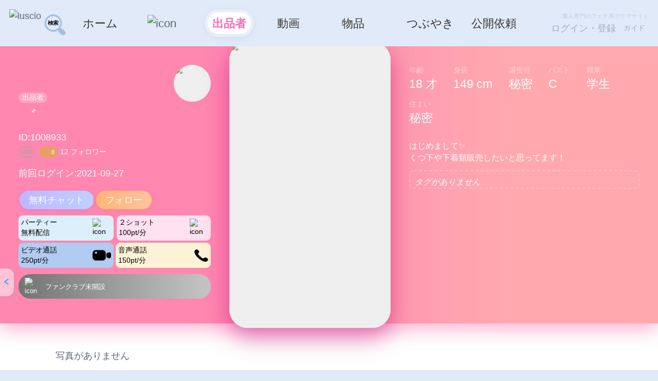

--- FILE ---
content_type: text/html; charset=utf-8
request_url: https://www.luscio.jp/seller/1008933/
body_size: 67412
content:
<!doctype html>
<html data-n-head-ssr lang="ja" data-n-head="%7B%22lang%22:%7B%22ssr%22:%22ja%22%7D%7D">
  <head >
    <meta data-n-head="ssr" http-equiv="X-UA-Compatible" content="IE=edge" data-hid="undefined"><meta data-n-head="ssr" name="viewport" content="width=device-width,initial-scale=1,maximum-scale=2,user-scalable=0,viewport-fit=cover" data-hid="viewport"><meta data-n-head="ssr" name="format-detection" content="telephone=no" data-hid="format-detection"><meta data-n-head="ssr" name="apple-mobile-web-app-title" content="ラシオ" data-hid="apple-mobile-web-app-title"><meta data-n-head="ssr" name="mobile-web-app-capable" content="yes" data-hid="mobile-web-app-capable"><meta data-n-head="ssr" name="apple-mobile-web-app-status-bar-style" content="none" data-hid="apple-mobile-web-app-status-bar-style"><meta data-n-head="ssr" name="charset" charset="utf-8" data-hid="charset"><meta data-n-head="ssr" name="keywords" data-hid="keywords" content="使用済み下着, 使用済みパンティ, ブルセラ, 個人撮影動画, 自撮り動画, ライブチャット, 音声通話, カスタム依頼, オーダーメイド, ラシオ, Luscio"><meta data-n-head="ssr" property="og:locale" content="ja_JP" data-hid="og:locale"><meta data-n-head="ssr" property="og:type" content="website" data-hid="og:type"><meta data-n-head="ssr" name="twitter:card" content="summary_large_image" data-hid="twitter:card"><meta data-n-head="ssr" name="twitter:site" content="@lusciojp" data-hid="twitter:site"><meta data-n-head="ssr" name="twitter:domain" content="www.luscio.jp" data-hid="twitter:domain"><meta data-n-head="ssr" data-hid="description" name="description" content="゛ さんのプロフィール。使用済み下着・動画・ライブチャットなどを提供。"><meta data-n-head="ssr" data-hid="og:title" property="og:title" content="゛｜出品者のプロフィール｜Luscio ラシオ"><meta data-n-head="ssr" data-hid="og:description" property="og:description" content="゛ さんのプロフィール。使用済み下着・動画・ライブチャットなどを提供。"><meta data-n-head="ssr" data-hid="og:image" property="og:image" content="https://luscio.myqlive.com/4/png/1631592356000-thumb-512_512.png"><meta data-n-head="ssr" data-hid="og:url" property="og:url" content="https://www.luscio.jphttps://www.luscio.jp/seller/1008933/"><meta data-n-head="ssr" data-hid="twitter:title" name="twitter:title" content="゛｜出品者のプロフィール｜Luscio ラシオ"><meta data-n-head="ssr" data-hid="twitter:description" name="twitter:description" content="゛ さんのプロフィール。使用済み下着・動画・ライブチャットなどを提供。"><meta data-n-head="ssr" data-hid="twitter:image" name="twitter:image" content="https://luscio.myqlive.com/4/png/1631592356000-thumb-512_512.png"><meta data-n-head="ssr" data-hid="twitter:url" name="twitter:url" content="https://www.luscio.jp/seller/1008933/"><title>゛｜出品者のプロフィール｜Luscio ラシオ</title><link data-n-head="ssr" rel="apple-touch-icon" sizes="180x180" href="/favicon/apple-icon__180.png"><link data-n-head="ssr" rel="icon" type="image/png" sizes="32x32" href="/favicon/favicon__32.png"><link data-n-head="ssr" rel="shortcut icon" type="image/x-icon" href="/favicon/favicon.ico"><link data-n-head="ssr" rel="canonical" href="https://www.luscio.jp/seller/1008933/"><link data-n-head="ssr" rel="preload" href="https://luscio.myqlive.com/4/png/1631592356000-thumb-512_512.png" as="image"><script data-n-head="ssr" src="//www.googletagmanager.com/gtag/js?id=G-KC69JY1HHN" defer></script><script data-n-head="ssr" src="//luscio-front.myqlive.com/common/gtag_G-KC69JY1HHN.js" defer></script><script data-n-head="ssr" src="//luscio-front.myqlive.com/common/jquery-1.7.2.min.js" defer></script><script data-n-head="ssr" src="//luscio-front.myqlive.com/common/qrcode.min.js" defer></script><script data-n-head="ssr" src="//luscio-front.myqlive.com/common/awardRotate.js" defer></script><script data-n-head="ssr" src="//luscio-front.myqlive.com/common/1916_15377_bb_script_start.js" defer></script><script data-n-head="ssr" src="//luscio-front.myqlive.com/common/1916_15377_bb_script.js" defer></script><script data-n-head="ssr" data-hid="schema-0.7903235376211237" type="application/ld+json">{"@context":"https://schema.org","@type":"Person","name":"゛","image":"https://luscio.myqlive.com/4/png/1631592683000-thumb-512_512.png","description":"はじめまして✨\nくつ下や下着類販売したいと思ってます！","url":"https://www.luscio.jp/seller/1008933","knowsAbout":[]}</script><script data-n-head="ssr" data-hid="schema-0.8186978442968564" type="application/ld+json">{"@context":"https://schema.org","@type":"BreadcrumbList","itemListElement":[{"@type":"ListItem","position":1,"name":"ホーム","item":"https://www.luscio.jp/"},{"@type":"ListItem","position":2,"name":"出品者一覧","item":"https://www.luscio.jp/sellers/女の子一覧/"},{"@type":"ListItem","position":3,"name":"゛","item":"https://www.luscio.jp/seller/1008933/"}]}</script><style data-vue-ssr-id="65b97e00:0 85a8fa22:0 16d5d34f:0 72d451e7:0 24123d78:0 5cca0784:0 2c036ab4:0 76c0218c:0 179a764f:0 a4ea6928:0 7d8f2781:0 ab30fd9e:0 66ce713a:0 5489a229:0 aaa84328:0 6bafa35f:0 59545e48:0 9f616bd6:0 4259ec25:0 da4fc708:0 faf2326c:0 6b55ce80:0 fdbb985a:0 32e46fae:0 16abae14:0 0999a2a0:0 267ed6b2:0 b4bd59f0:0 9e38b1f6:0 00b84ef2:0 c0405416:0 5bc58249:0 7031d773:0 97fd9ec8:0 55beb469:0 4a7d8158:0 31405cb8:0 765ddfd2:0 32688e9c:0 618c74d0:0 9f69e62c:0 09e6edd6:0 3237aca1:0 c6ae1180:0 bb9dcc0e:0 822db476:0 458dd39a:0 425b28a0:0 aee28c88:0 3d7f80fd:0 70dad531:0 51517e4e:0 4de0b1ac:0 7b4d1344:0 1d7e9568:0 3245c296:0 38794c2c:0 7cea29cf:0">/*! tailwindcss v2.2.19 | MIT License | https://tailwindcss.com*//*! modern-normalize v1.1.0 | MIT License | https://github.com/sindresorhus/modern-normalize */html{line-height:1.15;-moz-tab-size:4;-o-tab-size:4;tab-size:4;-webkit-text-size-adjust:100%}body{font-family:system-ui,-apple-system,Segoe UI,Roboto,Ubuntu,Cantarell,Noto Sans,sans-serif,"Segoe UI",Helvetica,Arial,"Apple Color Emoji","Segoe UI Emoji";margin:0}hr{color:inherit;height:0}abbr[title]{text-decoration:underline;-webkit-text-decoration:underline dotted;text-decoration:underline dotted}b,strong{font-weight:bolder}code,kbd,pre,samp{font-family:ui-monospace,SFMono-Regular,Consolas,"Liberation Mono",Menlo,monospace;font-size:1em}small{font-size:80%}sub,sup{font-size:75%;line-height:0;position:relative;vertical-align:baseline}sub{bottom:-.25em}sup{top:-.5em}table{border-color:inherit;text-indent:0}button,input,optgroup,select,textarea{font-family:inherit;font-size:100%;line-height:1.15;margin:0}button,select{text-transform:none}[type=button],[type=reset],[type=submit],button{-webkit-appearance:button}::-moz-focus-inner{border-style:none;padding:0}:-moz-focusring{outline:1px dotted ButtonText}:-moz-ui-invalid{box-shadow:none}legend{padding:0}progress{vertical-align:baseline}::-webkit-inner-spin-button,::-webkit-outer-spin-button{height:auto}[type=search]{-webkit-appearance:textfield;outline-offset:-2px}::-webkit-search-decoration{-webkit-appearance:none}::-webkit-file-upload-button{-webkit-appearance:button;font:inherit}summary{display:list-item}blockquote,dd,dl,figure,h1,h2,h3,h4,h5,h6,hr,p,pre{margin:0}button{background-color:transparent;background-image:none}fieldset,ol,ul{margin:0;padding:0}ol,ul{list-style:none}html{font-family:ui-sans-serif,system-ui,-apple-system,Segoe UI,Roboto,Ubuntu,Cantarell,Noto Sans,sans-serif,BlinkMacSystemFont,"Segoe UI","Helvetica Neue",Arial,"Noto Sans","Apple Color Emoji","Segoe UI Emoji","Segoe UI Symbol","Noto Color Emoji";line-height:1.5}body{font-family:inherit;line-height:inherit}*,:after,:before{border:0 solid;box-sizing:border-box}hr{border-top-width:1px}img{border-style:solid}textarea{resize:vertical}input::-moz-placeholder,textarea::-moz-placeholder{color:#9ca3af;opacity:1}input::-moz-placeholder, textarea::-moz-placeholder{color:#9ca3af;opacity:1}input::placeholder,textarea::placeholder{color:#9ca3af;opacity:1}[role=button],button{cursor:pointer}:-moz-focusring{outline:auto}table{border-collapse:collapse}h1,h2,h3,h4,h5,h6{font-size:inherit;font-weight:inherit}a{color:inherit;text-decoration:inherit}button,input,optgroup,select,textarea{color:inherit;line-height:inherit;padding:0}code,kbd,pre,samp{font-family:ui-monospace,SFMono-Regular,Menlo,Monaco,Consolas,"Liberation Mono","Courier New",monospace}audio,canvas,embed,iframe,img,object,svg,video{display:block;vertical-align:middle}img,video{height:auto;max-width:100%}[hidden]{display:none}*,:after,:before{--tw-translate-x:0;--tw-translate-y:0;--tw-rotate:0;--tw-skew-x:0;--tw-skew-y:0;--tw-scale-x:1;--tw-scale-y:1;--tw-transform:translateX(var(--tw-translate-x)) translateY(var(--tw-translate-y)) rotate(var(--tw-rotate)) skewX(var(--tw-skew-x)) skewY(var(--tw-skew-y)) scaleX(var(--tw-scale-x)) scaleY(var(--tw-scale-y));--tw-border-opacity:1;border-color:#e5e7eb;border-color:rgba(229,231,235,var(--tw-border-opacity));--tw-ring-offset-shadow:0 0 transparent;--tw-ring-shadow:0 0 transparent;--tw-shadow:0 0 transparent;--tw-blur:var(--tw-empty,/*!*/ /*!*/);--tw-brightness:var(--tw-empty,/*!*/ /*!*/);--tw-contrast:var(--tw-empty,/*!*/ /*!*/);--tw-grayscale:var(--tw-empty,/*!*/ /*!*/);--tw-hue-rotate:var(--tw-empty,/*!*/ /*!*/);--tw-invert:var(--tw-empty,/*!*/ /*!*/);--tw-saturate:var(--tw-empty,/*!*/ /*!*/);--tw-sepia:var(--tw-empty,/*!*/ /*!*/);--tw-drop-shadow:var(--tw-empty,/*!*/ /*!*/);--tw-filter:var(--tw-blur) var(--tw-brightness) var(--tw-contrast) var(--tw-grayscale) var(--tw-hue-rotate) var(--tw-invert) var(--tw-saturate) var(--tw-sepia) var(--tw-drop-shadow);--tw-backdrop-blur:var(--tw-empty,/*!*/ /*!*/);--tw-backdrop-brightness:var(--tw-empty,/*!*/ /*!*/);--tw-backdrop-contrast:var(--tw-empty,/*!*/ /*!*/);--tw-backdrop-grayscale:var(--tw-empty,/*!*/ /*!*/);--tw-backdrop-hue-rotate:var(--tw-empty,/*!*/ /*!*/);--tw-backdrop-invert:var(--tw-empty,/*!*/ /*!*/);--tw-backdrop-opacity:var(--tw-empty,/*!*/ /*!*/);--tw-backdrop-saturate:var(--tw-empty,/*!*/ /*!*/);--tw-backdrop-sepia:var(--tw-empty,/*!*/ /*!*/);--tw-backdrop-filter:var(--tw-backdrop-blur) var(--tw-backdrop-brightness) var(--tw-backdrop-contrast) var(--tw-backdrop-grayscale) var(--tw-backdrop-hue-rotate) var(--tw-backdrop-invert) var(--tw-backdrop-opacity) var(--tw-backdrop-saturate) var(--tw-backdrop-sepia)}.container{width:100%}@media (min-width:640px){.container{max-width:640px}}@media (min-width:768px){.container{max-width:768px}}@media (min-width:1024px){.container{max-width:1024px}}@media (min-width:1280px){.container{max-width:1280px}}@media (min-width:1536px){.container{max-width:1536px}}.visible{visibility:visible}.fixed{position:fixed}.absolute{position:absolute}.relative{position:relative}.sticky{position:sticky}.left-0{left:0}.top-0{top:0}.right-0{right:0}.top-\[50\%\]{top:50%}.left-\[50\%\]{left:50%}.bottom-2{bottom:.5rem}.right-2{right:.5rem}.bottom-0{bottom:0}.m-1{margin:.25rem}.m-2{margin:.5rem}.mx-1{margin-left:.25rem;margin-right:.25rem}.mx-2{margin-left:.5rem;margin-right:.5rem}.my-2{margin-bottom:.5rem;margin-top:.5rem}.my-4{margin-bottom:1rem;margin-top:1rem}.my-1{margin-bottom:.25rem;margin-top:.25rem}.mr-2{margin-right:.5rem}.mt-2{margin-top:.5rem}.mb-2{margin-bottom:.5rem}.ml-1{margin-left:.25rem}.ml-2{margin-left:.5rem}.mt-1{margin-top:.25rem}.mb-1{margin-bottom:.25rem}.mt-\[2px\]{margin-top:2px}.ml-\[12px\]{margin-left:12px}.mr-\[8px\]{margin-right:8px}.ml-\[6px\]{margin-left:6px}.mt-4{margin-top:1rem}.ml-\[8px\]{margin-left:8px}.mt-\[4px\]{margin-top:4px}.mt-\[6px\]{margin-top:6px}.ml-\[\.5rem\]{margin-left:.5rem}.ml-\[16px\]{margin-left:16px}.mt-\[8px\]{margin-top:8px}.mt-\[10px\]{margin-top:10px}.block{display:block}.inline-block{display:inline-block}.inline{display:inline}.flex{display:flex}.table{display:table}.inline-table{display:inline-table}.table-cell{display:table-cell}.grid{display:grid}.contents{display:contents}.hidden{display:none}.h-full{height:100%}.h-8{height:2rem}.h-\[100\%\]{height:100%}.h-\[32px\]{height:32px}.h-\[1\.2rem\]{height:1.2rem}.h-\[48px\]{height:48px}.h-\[2\.45rem\]{height:2.45rem}.h-\[1rem\]{height:1rem}.h-\[36px\]{height:36px}.h-\[1\.5rem\]{height:1.5rem}.h-\[1px\]{height:1px}.h-\[144px\]{height:144px}.h-1\.5{height:.375rem}.h-1{height:.25rem}.h-\[1\.25rem\]{height:1.25rem}.h-\[4rem\]{height:4rem}.h-\[2\.5rem\]{height:2.5rem}.h-\[100px\]{height:100px}.h-\[64px\]{height:64px}.w-full{width:100%}.w-24{width:6rem}.w-\[100\%\]{width:100%}.w-\[32px\]{width:32px}.w-\[1rem\]{width:1rem}.w-\[48px\]{width:48px}.w-\[2\.45rem\]{width:2.45rem}.w-\[24px\]{width:24px}.w-\[12rem\]{width:12rem}.w-5{width:1.25rem}.w-\[36px\]{width:36px}.w-\[108px\]{width:108px}.w-1\.5{width:.375rem}.w-1{width:.25rem}.w-\[280px\]{width:280px}.w-\[2\.5rem\]{width:2.5rem}.w-\[1\.25rem\]{width:1.25rem}.w-6{width:1.5rem}.w-\[4rem\]{width:4rem}.w-\[2rem\]{width:2rem}.w-\[100px\]{width:100px}.w-\[64px\]{width:64px}.min-w-\[2\.5rem\]{min-width:2.5rem}.max-w-\[1280px\]{max-width:1280px}.max-w-\[80\%\]{max-width:80%}.flex-1{flex:1 1 0%}.flex-shrink{flex-shrink:1}.flex-grow{flex-grow:1}.border-collapse{border-collapse:collapse}.translate-y-\[-50\%\]{--tw-translate-y:-50%;transform:var(--tw-transform)}.translate-x-\[-50\%\]{--tw-translate-x:-50%;transform:var(--tw-transform)}.rotate-90{--tw-rotate:90deg;transform:var(--tw-transform)}.scale-x-\[-1\]{--tw-scale-x:-1}.scale-x-\[-1\],.transform{transform:var(--tw-transform)}.cursor-pointer{cursor:pointer}.resize{resize:both}.grid-cols-4{grid-template-columns:repeat(4,minmax(0,1fr))}.grid-cols-1{grid-template-columns:repeat(1,minmax(0,1fr))}.grid-cols-2{grid-template-columns:repeat(2,minmax(0,1fr))}.flex-row{flex-direction:row}.flex-row-reverse{flex-direction:row-reverse}.flex-col{flex-direction:column}.flex-wrap{flex-wrap:wrap}.flex-nowrap{flex-wrap:nowrap}.items-start{align-items:flex-start}.items-center{align-items:center}.justify-start{justify-content:flex-start}.justify-end{justify-content:flex-end}.justify-center{justify-content:center}.justify-between{justify-content:space-between}.justify-around{justify-content:space-around}.gap-\[6px\]{gap:6px}.gap-\[12px\]{gap:12px}.space-x-1>:not([hidden])~:not([hidden]){--tw-space-x-reverse:0;margin-left:.25rem;margin-left:calc(.25rem*(1 - var(--tw-space-x-reverse)));margin-right:0;margin-right:calc(.25rem*var(--tw-space-x-reverse))}.overflow-y-auto{overflow-y:auto}.overflow-x-hidden{overflow-x:hidden}.whitespace-nowrap{white-space:nowrap}.whitespace-pre-wrap{white-space:pre-wrap}.rounded-full{border-radius:9999px}.rounded-md{border-radius:.375rem}.rounded-2xl{border-radius:1rem}.rounded-\[6px\]{border-radius:6px}.rounded-lg{border-radius:.5rem}.rounded-br-md{border-bottom-right-radius:.375rem}.rounded-bl-md{border-bottom-left-radius:.375rem}.rounded-tl-md{border-top-left-radius:.375rem}.rounded-tr-md{border-top-right-radius:.375rem}.border,.border-\[1px\]{border-width:1px}.border-0{border-width:0}.border-\[2px\]{border-width:2px}.border-r-\[1px\]{border-right-width:1px}.border-b-\[1px\]{border-bottom-width:1px}.border-t-\[1px\]{border-top-width:1px}.border-l-\[3px\]{border-left-width:3px}.border-\[\#dcdcdc\]{--tw-border-opacity:1;border-color:#dcdcdc;border-color:rgba(220,220,220,var(--tw-border-opacity))}.border-\[\#ddd\]{--tw-border-opacity:1;border-color:#ddd;border-color:rgba(221,221,221,var(--tw-border-opacity))}.border-\[\#ff6b9d\]{--tw-border-opacity:1;border-color:#ff6b9d;border-color:rgba(255,107,157,var(--tw-border-opacity))}.border-\[\#efefef\]{--tw-border-opacity:1;border-color:#efefef;border-color:rgba(239,239,239,var(--tw-border-opacity))}.border-\[\#667eea\]{--tw-border-opacity:1;border-color:#667eea;border-color:rgba(102,126,234,var(--tw-border-opacity))}.border-b-\[\#eee\]{--tw-border-opacity:1;border-bottom-color:#eee;border-bottom-color:rgba(238,238,238,var(--tw-border-opacity))}.border-t-\[\#eee\]{--tw-border-opacity:1;border-top-color:#eee;border-top-color:rgba(238,238,238,var(--tw-border-opacity))}.border-b-\[\#f0f0f0\]{--tw-border-opacity:1;border-bottom-color:#f0f0f0;border-bottom-color:rgba(240,240,240,var(--tw-border-opacity))}.border-l-\[\#ff3366\]{--tw-border-opacity:1;border-left-color:#f36;border-left-color:rgba(255,51,102,var(--tw-border-opacity))}.border-l-\[\#ffffff\]{--tw-border-opacity:1;border-left-color:#fff;border-left-color:rgba(255,255,255,var(--tw-border-opacity))}.border-b-\[\#f3f4f6\]{--tw-border-opacity:1;border-bottom-color:#f3f4f6;border-bottom-color:rgba(243,244,246,var(--tw-border-opacity))}.border-t-\[\#ff6b9d\]{--tw-border-opacity:1;border-top-color:#ff6b9d;border-top-color:rgba(255,107,157,var(--tw-border-opacity))}.border-t-\[\#efefef\]{--tw-border-opacity:1;border-top-color:#efefef;border-top-color:rgba(239,239,239,var(--tw-border-opacity))}.bg-\[\#efefef\]{--tw-bg-opacity:1;background-color:#efefef;background-color:rgba(239,239,239,var(--tw-bg-opacity))}.bg-white{--tw-bg-opacity:1;background-color:#fff;background-color:rgba(255,255,255,var(--tw-bg-opacity))}.bg-black{--tw-bg-opacity:1;background-color:#000;background-color:rgba(0,0,0,var(--tw-bg-opacity))}.bg-\[\#e6e6e6\]{--tw-bg-opacity:1;background-color:#e6e6e6;background-color:rgba(230,230,230,var(--tw-bg-opacity))}.bg-red-500{--tw-bg-opacity:1;background-color:#ef4444;background-color:rgba(239,68,68,var(--tw-bg-opacity))}.bg-\[\#f5f5f6\]{--tw-bg-opacity:1;background-color:#f5f5f6;background-color:rgba(245,245,246,var(--tw-bg-opacity))}.bg-\[\#ff3366\]{--tw-bg-opacity:1;background-color:#f36;background-color:rgba(255,51,102,var(--tw-bg-opacity))}.bg-\[\#fff5f8\]{--tw-bg-opacity:1;background-color:#fff5f8;background-color:rgba(255,245,248,var(--tw-bg-opacity))}.bg-\[\#f0f0f0\]{--tw-bg-opacity:1;background-color:#f0f0f0;background-color:rgba(240,240,240,var(--tw-bg-opacity))}.bg-\[\#FF0000\]{--tw-bg-opacity:1;background-color:red;background-color:rgba(255,0,0,var(--tw-bg-opacity))}.bg-\[\#f9b876\]{--tw-bg-opacity:1;background-color:#f9b876;background-color:rgba(249,184,118,var(--tw-bg-opacity))}.bg-\[\#b2cbf1\]{--tw-bg-opacity:1;background-color:#b2cbf1;background-color:rgba(178,203,241,var(--tw-bg-opacity))}.bg-\[\#fcf3d6\]{--tw-bg-opacity:1;background-color:#fcf3d6;background-color:rgba(252,243,214,var(--tw-bg-opacity))}.bg-\[\#ffffff\]{--tw-bg-opacity:1;background-color:#fff;background-color:rgba(255,255,255,var(--tw-bg-opacity))}.bg-current{background-color:currentColor}.bg-\[\#f3cb42\]{--tw-bg-opacity:1;background-color:#f3cb42;background-color:rgba(243,203,66,var(--tw-bg-opacity))}.bg-\[\#f7efd7\]{--tw-bg-opacity:1;background-color:#f7efd7;background-color:rgba(247,239,215,var(--tw-bg-opacity))}.bg-\[\#f2f4f7\]{--tw-bg-opacity:1;background-color:#f2f4f7;background-color:rgba(242,244,247,var(--tw-bg-opacity))}.bg-\[\#fff\]{--tw-bg-opacity:1;background-color:#fff;background-color:rgba(255,255,255,var(--tw-bg-opacity))}.bg-\[rgba\(0\2c 0\2c 0\2c 0\.6\)\]{background-color:rgba(0,0,0,.6)}.bg-\[\#d6dadf\]{--tw-bg-opacity:1;background-color:#d6dadf;background-color:rgba(214,218,223,var(--tw-bg-opacity))}.bg-\[\#667eea\]{--tw-bg-opacity:1;background-color:#667eea;background-color:rgba(102,126,234,var(--tw-bg-opacity))}.bg-gradient-to-br{background-image:linear-gradient(to bottom right,var(--tw-gradient-stops))}.from-\[\#ff8fb0\]{--tw-gradient-from:#ff8fb0;--tw-gradient-stops:var(--tw-gradient-from),var(--tw-gradient-to,rgba(255,143,176,0))}.to-\[\#ff6b9d\]{--tw-gradient-to:#ff6b9d}.object-contain{-o-object-fit:contain;object-fit:contain}.object-cover{-o-object-fit:cover;object-fit:cover}.p-2{padding:.5rem}.p-\[\.25rem\]{padding:.25rem}.p-3{padding:.75rem}.p-\[6px\]{padding:6px}.p-1{padding:.25rem}.px-\[6px\]{padding-left:6px;padding-right:6px}.py-\[2px\]{padding-bottom:2px;padding-top:2px}.px-2{padding-left:.5rem;padding-right:.5rem}.py-2{padding-bottom:.5rem;padding-top:.5rem}.py-1{padding-bottom:.25rem;padding-top:.25rem}.px-\[12px\]{padding-left:12px;padding-right:12px}.py-\[\.15rem\]{padding-bottom:.15rem;padding-top:.15rem}.px-\[16px\]{padding-left:16px;padding-right:16px}.py-\[12px\]{padding-bottom:12px;padding-top:12px}.px-\[\.8rem\]{padding-left:.8rem;padding-right:.8rem}.px-4{padding-left:1rem;padding-right:1rem}.py-\[4px\]{padding-bottom:4px;padding-top:4px}.py-\[6px\]{padding-bottom:6px;padding-top:6px}.py-\[14px\]{padding-bottom:14px;padding-top:14px}.py-\[2rem\]{padding-bottom:2rem;padding-top:2rem}.py-\[3px\]{padding-bottom:3px;padding-top:3px}.px-\[4px\]{padding-left:4px;padding-right:4px}.px-\[\.25rem\]{padding-left:.25rem;padding-right:.25rem}.py-\[\.5rem\]{padding-bottom:.5rem;padding-top:.5rem}.py-3{padding-bottom:.75rem;padding-top:.75rem}.px-\[8px\]{padding-left:8px;padding-right:8px}.px-3{padding-left:.75rem;padding-right:.75rem}.px-1{padding-right:.25rem}.pl-1,.px-1{padding-left:.25rem}.pl-2{padding-left:.5rem}.pt-2{padding-top:.5rem}.pl-\[12px\]{padding-left:12px}.pb-\[12px\]{padding-bottom:12px}.pl-\[70px\]{padding-left:70px}.pb-2{padding-bottom:.5rem}.text-center{text-align:center}.text-\[10px\]{font-size:10px}.text-xs{font-size:.75rem;line-height:1rem}.text-sm{font-size:.875rem;line-height:1.25rem}.text-\[19px\]{font-size:19px}.text-\[12px\]{font-size:12px}.text-\[\.625rem\]{font-size:.625rem}.text-\[15px\]{font-size:15px}.text-\[\.85rem\]{font-size:.85rem}.text-\[16px\]{font-size:16px}.text-\[8px\]{font-size:8px}.text-\[11px\]{font-size:11px}.text-\[20px\]{font-size:20px}.text-\[\.6rem\]{font-size:.6rem}.text-\[\.5rem\]{font-size:.5rem}.text-\[14px\]{font-size:14px}.text-xl{font-size:1.25rem;line-height:1.75rem}.text-lg{font-size:1.125rem;line-height:1.75rem}.font-bold{font-weight:700}.capitalize{text-transform:capitalize}.leading-relaxed{line-height:1.625}.text-white{--tw-text-opacity:1;color:#fff;color:rgba(255,255,255,var(--tw-text-opacity))}.text-gray-400{--tw-text-opacity:1;color:#9ca3af;color:rgba(156,163,175,var(--tw-text-opacity))}.text-\[\#1a1a1a\]{--tw-text-opacity:1;color:#1a1a1a;color:rgba(26,26,26,var(--tw-text-opacity))}.text-\[\#FF72AE\]{--tw-text-opacity:1;color:#ff72ae;color:rgba(255,114,174,var(--tw-text-opacity))}.text-\[\#b9b9b9\]{--tw-text-opacity:1;color:#b9b9b9;color:rgba(185,185,185,var(--tw-text-opacity))}.text-\[\#c1c0c9\]{--tw-text-opacity:1;color:#c1c0c9;color:rgba(193,192,201,var(--tw-text-opacity))}.text-\[\#ff8fb0\]{--tw-text-opacity:1;color:#ff8fb0;color:rgba(255,143,176,var(--tw-text-opacity))}.text-\[\#b0b5bd\]{--tw-text-opacity:1;color:#b0b5bd;color:rgba(176,181,189,var(--tw-text-opacity))}.text-\[\#999\]{--tw-text-opacity:1;color:#999;color:rgba(153,153,153,var(--tw-text-opacity))}.text-\[\#666\]{--tw-text-opacity:1;color:#666;color:rgba(102,102,102,var(--tw-text-opacity))}.text-\[\#e08626\]{--tw-text-opacity:1;color:#e08626;color:rgba(224,134,38,var(--tw-text-opacity))}.text-\[\#333\]{--tw-text-opacity:1;color:#333;color:rgba(51,51,51,var(--tw-text-opacity))}.text-\[\#555\]{--tw-text-opacity:1;color:#555;color:rgba(85,85,85,var(--tw-text-opacity))}.text-\[\#888\]{--tw-text-opacity:1;color:#888;color:rgba(136,136,136,var(--tw-text-opacity))}.text-\[\#d23a4c\]{--tw-text-opacity:1;color:#d23a4c;color:rgba(210,58,76,var(--tw-text-opacity))}.text-\[\#999999\]{--tw-text-opacity:1;color:#999;color:rgba(153,153,153,var(--tw-text-opacity))}.text-\[\#111\]{--tw-text-opacity:1;color:#111;color:rgba(17,17,17,var(--tw-text-opacity))}.text-\[\#FF75AD\]{--tw-text-opacity:1;color:#ff75ad;color:rgba(255,117,173,var(--tw-text-opacity))}.text-black{--tw-text-opacity:1;color:#000;color:rgba(0,0,0,var(--tw-text-opacity))}.underline{-webkit-text-decoration:underline;text-decoration:underline}.opacity-0{opacity:0}.shadow-lg{--tw-shadow:0 10px 15px -3px rgba(0,0,0,.1),0 4px 6px -2px rgba(0,0,0,.05);box-shadow:0 0 transparent,0 0 transparent,0 10px 15px -3px rgba(0,0,0,.1),0 4px 6px -2px rgba(0,0,0,.05);box-shadow:var(--tw-ring-offset-shadow,0 0 transparent),var(--tw-ring-shadow,0 0 transparent),var(--tw-shadow)}.shadow{--tw-shadow:0 1px 3px 0 rgba(0,0,0,.1),0 1px 2px 0 rgba(0,0,0,.06);box-shadow:0 0 transparent,0 0 transparent,0 1px 3px 0 rgba(0,0,0,.1),0 1px 2px 0 rgba(0,0,0,.06);box-shadow:var(--tw-ring-offset-shadow,0 0 transparent),var(--tw-ring-shadow,0 0 transparent),var(--tw-shadow)}.outline-none{outline:2px solid transparent;outline-offset:2px}.blur{--tw-blur:blur(8px)}.blur,.drop-shadow{filter:var(--tw-filter)}.drop-shadow{--tw-drop-shadow:drop-shadow(0 1px 2px rgba(0,0,0,.1)) drop-shadow(0 1px 1px rgba(0,0,0,.06))}.grayscale{--tw-grayscale:grayscale(100%)}.filter,.grayscale{filter:var(--tw-filter)}.backdrop-filter{backdrop-filter:var(--tw-backdrop-filter)}.transition{transition-duration:.15s;transition-property:background-color,border-color,color,fill,stroke,opacity,box-shadow,transform,filter,backdrop-filter;transition-timing-function:cubic-bezier(.4,0,.2,1)}.ease-in-out{transition-timing-function:cubic-bezier(.4,0,.2,1)}.hover\:bg-\[\#f3f4f6\]:hover{--tw-bg-opacity:1;background-color:#f3f4f6;background-color:rgba(243,244,246,var(--tw-bg-opacity))}@media (min-width:640px){.sm\:max-w-\[70\%\]{max-width:70%}}@media (min-width:768px){.md\:inline-block{display:inline-block}.md\:hidden{display:none}.md\:h-\[80\%\]{height:80%}.md\:w-\[380px\]{width:380px}.md\:w-\[300px\]{width:300px}.md\:w-\[400px\]{width:400px}.md\:rounded-lg{border-radius:.5rem}.md\:rounded-br-md{border-bottom-right-radius:.375rem}.md\:rounded-tr-md{border-top-right-radius:.375rem}.md\:px-0{padding-left:0;padding-right:0}.md\:px-\[12px\]{padding-left:12px;padding-right:12px}.md\:py-\[16px\]{padding-bottom:16px;padding-top:16px}}
@charset "UTF-8";.video-js .vjs-big-play-button .vjs-icon-placeholder:before,.video-js .vjs-modal-dialog,.vjs-button>.vjs-icon-placeholder:before,.vjs-modal-dialog .vjs-modal-dialog-content{height:100%;left:0;position:absolute;top:0;width:100%}.video-js .vjs-big-play-button .vjs-icon-placeholder:before,.vjs-button>.vjs-icon-placeholder:before{text-align:center}@font-face{font-family:VideoJS;font-style:normal;font-weight:400;src:url([data-uri]) format("woff")}.video-js .vjs-big-play-button .vjs-icon-placeholder:before,.video-js .vjs-play-control .vjs-icon-placeholder,.vjs-icon-play{font-family:VideoJS;font-style:normal;font-weight:400}.video-js .vjs-big-play-button .vjs-icon-placeholder:before,.video-js .vjs-play-control .vjs-icon-placeholder:before,.vjs-icon-play:before{content:"\f101"}.vjs-icon-play-circle{font-family:VideoJS;font-style:normal;font-weight:400}.vjs-icon-play-circle:before{content:"\f102"}.video-js .vjs-play-control.vjs-playing .vjs-icon-placeholder,.vjs-icon-pause{font-family:VideoJS;font-style:normal;font-weight:400}.video-js .vjs-play-control.vjs-playing .vjs-icon-placeholder:before,.vjs-icon-pause:before{content:"\f103"}.video-js .vjs-mute-control.vjs-vol-0 .vjs-icon-placeholder,.vjs-icon-volume-mute{font-family:VideoJS;font-style:normal;font-weight:400}.video-js .vjs-mute-control.vjs-vol-0 .vjs-icon-placeholder:before,.vjs-icon-volume-mute:before{content:"\f104"}.video-js .vjs-mute-control.vjs-vol-1 .vjs-icon-placeholder,.vjs-icon-volume-low{font-family:VideoJS;font-style:normal;font-weight:400}.video-js .vjs-mute-control.vjs-vol-1 .vjs-icon-placeholder:before,.vjs-icon-volume-low:before{content:"\f105"}.video-js .vjs-mute-control.vjs-vol-2 .vjs-icon-placeholder,.vjs-icon-volume-mid{font-family:VideoJS;font-style:normal;font-weight:400}.video-js .vjs-mute-control.vjs-vol-2 .vjs-icon-placeholder:before,.vjs-icon-volume-mid:before{content:"\f106"}.video-js .vjs-mute-control .vjs-icon-placeholder,.vjs-icon-volume-high{font-family:VideoJS;font-style:normal;font-weight:400}.video-js .vjs-mute-control .vjs-icon-placeholder:before,.vjs-icon-volume-high:before{content:"\f107"}.video-js .vjs-fullscreen-control .vjs-icon-placeholder,.vjs-icon-fullscreen-enter{font-family:VideoJS;font-style:normal;font-weight:400}.video-js .vjs-fullscreen-control .vjs-icon-placeholder:before,.vjs-icon-fullscreen-enter:before{content:"\f108"}.video-js.vjs-fullscreen .vjs-fullscreen-control .vjs-icon-placeholder,.vjs-icon-fullscreen-exit{font-family:VideoJS;font-style:normal;font-weight:400}.video-js.vjs-fullscreen .vjs-fullscreen-control .vjs-icon-placeholder:before,.vjs-icon-fullscreen-exit:before{content:"\f109"}.vjs-icon-square{font-family:VideoJS;font-style:normal;font-weight:400}.vjs-icon-square:before{content:"\f10a"}.vjs-icon-spinner{font-family:VideoJS;font-style:normal;font-weight:400}.vjs-icon-spinner:before{content:"\f10b"}.video-js .vjs-subs-caps-button .vjs-icon-placeholder,.video-js .vjs-subtitles-button .vjs-icon-placeholder,.video-js.video-js:lang(en-AU) .vjs-subs-caps-button .vjs-icon-placeholder,.video-js.video-js:lang(en-GB) .vjs-subs-caps-button .vjs-icon-placeholder,.video-js.video-js:lang(en-IE) .vjs-subs-caps-button .vjs-icon-placeholder,.video-js.video-js:lang(en-NZ) .vjs-subs-caps-button .vjs-icon-placeholder,.vjs-icon-subtitles{font-family:VideoJS;font-style:normal;font-weight:400}.video-js .vjs-subs-caps-button .vjs-icon-placeholder:before,.video-js .vjs-subtitles-button .vjs-icon-placeholder:before,.video-js.video-js:lang(en-AU) .vjs-subs-caps-button .vjs-icon-placeholder:before,.video-js.video-js:lang(en-GB) .vjs-subs-caps-button .vjs-icon-placeholder:before,.video-js.video-js:lang(en-IE) .vjs-subs-caps-button .vjs-icon-placeholder:before,.video-js.video-js:lang(en-NZ) .vjs-subs-caps-button .vjs-icon-placeholder:before,.vjs-icon-subtitles:before{content:"\f10c"}.video-js .vjs-captions-button .vjs-icon-placeholder,.video-js:lang(en) .vjs-subs-caps-button .vjs-icon-placeholder,.video-js:lang(fr-CA) .vjs-subs-caps-button .vjs-icon-placeholder,.vjs-icon-captions{font-family:VideoJS;font-style:normal;font-weight:400}.video-js .vjs-captions-button .vjs-icon-placeholder:before,.video-js:lang(en) .vjs-subs-caps-button .vjs-icon-placeholder:before,.video-js:lang(fr-CA) .vjs-subs-caps-button .vjs-icon-placeholder:before,.vjs-icon-captions:before{content:"\f10d"}.video-js .vjs-chapters-button .vjs-icon-placeholder,.vjs-icon-chapters{font-family:VideoJS;font-style:normal;font-weight:400}.video-js .vjs-chapters-button .vjs-icon-placeholder:before,.vjs-icon-chapters:before{content:"\f10e"}.vjs-icon-share{font-family:VideoJS;font-style:normal;font-weight:400}.vjs-icon-share:before{content:"\f10f"}.vjs-icon-cog{font-family:VideoJS;font-style:normal;font-weight:400}.vjs-icon-cog:before{content:"\f110"}.video-js .vjs-play-progress,.video-js .vjs-volume-level,.vjs-icon-circle,.vjs-seek-to-live-control .vjs-icon-placeholder{font-family:VideoJS;font-style:normal;font-weight:400}.video-js .vjs-play-progress:before,.video-js .vjs-volume-level:before,.vjs-icon-circle:before,.vjs-seek-to-live-control .vjs-icon-placeholder:before{content:"\f111"}.vjs-icon-circle-outline{font-family:VideoJS;font-style:normal;font-weight:400}.vjs-icon-circle-outline:before{content:"\f112"}.vjs-icon-circle-inner-circle{font-family:VideoJS;font-style:normal;font-weight:400}.vjs-icon-circle-inner-circle:before{content:"\f113"}.vjs-icon-hd{font-family:VideoJS;font-style:normal;font-weight:400}.vjs-icon-hd:before{content:"\f114"}.video-js .vjs-control.vjs-close-button .vjs-icon-placeholder,.vjs-icon-cancel{font-family:VideoJS;font-style:normal;font-weight:400}.video-js .vjs-control.vjs-close-button .vjs-icon-placeholder:before,.vjs-icon-cancel:before{content:"\f115"}.video-js .vjs-play-control.vjs-ended .vjs-icon-placeholder,.vjs-icon-replay{font-family:VideoJS;font-style:normal;font-weight:400}.video-js .vjs-play-control.vjs-ended .vjs-icon-placeholder:before,.vjs-icon-replay:before{content:"\f116"}.vjs-icon-facebook{font-family:VideoJS;font-style:normal;font-weight:400}.vjs-icon-facebook:before{content:"\f117"}.vjs-icon-gplus{font-family:VideoJS;font-style:normal;font-weight:400}.vjs-icon-gplus:before{content:"\f118"}.vjs-icon-linkedin{font-family:VideoJS;font-style:normal;font-weight:400}.vjs-icon-linkedin:before{content:"\f119"}.vjs-icon-twitter{font-family:VideoJS;font-style:normal;font-weight:400}.vjs-icon-twitter:before{content:"\f11a"}.vjs-icon-tumblr{font-family:VideoJS;font-style:normal;font-weight:400}.vjs-icon-tumblr:before{content:"\f11b"}.vjs-icon-pinterest{font-family:VideoJS;font-style:normal;font-weight:400}.vjs-icon-pinterest:before{content:"\f11c"}.video-js .vjs-descriptions-button .vjs-icon-placeholder,.vjs-icon-audio-description{font-family:VideoJS;font-style:normal;font-weight:400}.video-js .vjs-descriptions-button .vjs-icon-placeholder:before,.vjs-icon-audio-description:before{content:"\f11d"}.video-js .vjs-audio-button .vjs-icon-placeholder,.vjs-icon-audio{font-family:VideoJS;font-style:normal;font-weight:400}.video-js .vjs-audio-button .vjs-icon-placeholder:before,.vjs-icon-audio:before{content:"\f11e"}.vjs-icon-next-item{font-family:VideoJS;font-style:normal;font-weight:400}.vjs-icon-next-item:before{content:"\f11f"}.vjs-icon-previous-item{font-family:VideoJS;font-style:normal;font-weight:400}.vjs-icon-previous-item:before{content:"\f120"}.video-js .vjs-picture-in-picture-control .vjs-icon-placeholder,.vjs-icon-picture-in-picture-enter{font-family:VideoJS;font-style:normal;font-weight:400}.video-js .vjs-picture-in-picture-control .vjs-icon-placeholder:before,.vjs-icon-picture-in-picture-enter:before{content:"\f121"}.video-js.vjs-picture-in-picture .vjs-picture-in-picture-control .vjs-icon-placeholder,.vjs-icon-picture-in-picture-exit{font-family:VideoJS;font-style:normal;font-weight:400}.video-js.vjs-picture-in-picture .vjs-picture-in-picture-control .vjs-icon-placeholder:before,.vjs-icon-picture-in-picture-exit:before{content:"\f122"}.video-js{background-color:#000;box-sizing:border-box;color:#fff;display:block;font-family:Arial,Helvetica,sans-serif;font-size:10px;font-style:normal;font-weight:400;line-height:1;padding:0;position:relative;vertical-align:top;word-break:normal}.video-js:-moz-full-screen{position:absolute}.video-js:-webkit-full-screen{height:100%!important;width:100%!important}.video-js[tabindex="-1"]{outline:none}.video-js *,.video-js :after,.video-js :before{box-sizing:inherit}.video-js ul{font-family:inherit;font-size:inherit;line-height:inherit;list-style-position:outside;margin:0}.video-js.vjs-1-1,.video-js.vjs-16-9,.video-js.vjs-4-3,.video-js.vjs-9-16,.video-js.vjs-fluid{max-width:100%;width:100%}.video-js.vjs-1-1:not(.vjs-audio-only-mode),.video-js.vjs-16-9:not(.vjs-audio-only-mode),.video-js.vjs-4-3:not(.vjs-audio-only-mode),.video-js.vjs-9-16:not(.vjs-audio-only-mode),.video-js.vjs-fluid:not(.vjs-audio-only-mode){height:0}.video-js.vjs-16-9:not(.vjs-audio-only-mode){padding-top:56.25%}.video-js.vjs-4-3:not(.vjs-audio-only-mode){padding-top:75%}.video-js.vjs-9-16:not(.vjs-audio-only-mode){padding-top:177.7777777778%}.video-js.vjs-1-1:not(.vjs-audio-only-mode){padding-top:100%}.video-js .vjs-tech,.video-js.vjs-fill:not(.vjs-audio-only-mode){height:100%;width:100%}.video-js .vjs-tech{left:0;position:absolute;top:0}.video-js.vjs-audio-only-mode .vjs-tech{display:none}body.vjs-full-window{height:100%;margin:0;padding:0}.vjs-full-window .video-js.vjs-fullscreen{bottom:0;left:0;overflow:hidden;position:fixed;right:0;top:0;z-index:1000}.video-js.vjs-fullscreen:not(.vjs-ios-native-fs){height:100%!important;padding-top:0!important;width:100%!important}.video-js.vjs-fullscreen.vjs-user-inactive{cursor:none}.vjs-hidden{display:none!important}.vjs-disabled{cursor:default;opacity:.5}.video-js .vjs-offscreen{height:1px;left:-9999px;position:absolute;top:0;width:1px}.vjs-lock-showing{display:block!important;opacity:1!important;visibility:visible!important}.vjs-no-js{background-color:#000;color:#fff;font-family:Arial,Helvetica,sans-serif;font-size:18px;height:150px;margin:0 auto;padding:20px;text-align:center;width:300px}.vjs-no-js a,.vjs-no-js a:visited{color:#66a8cc}.video-js .vjs-big-play-button{background-color:#2b333f;background-color:rgba(43,51,63,.7);border:.06666em solid #fff;border-radius:.3em;cursor:pointer;display:block;font-size:3em;height:1.63332em;left:10px;line-height:1.5em;opacity:1;padding:0;position:absolute;top:10px;transition:all .4s;width:3em}.vjs-big-play-centered .vjs-big-play-button{left:50%;margin-left:-1.5em;margin-top:-.81666em;top:50%}.video-js .vjs-big-play-button:focus,.video-js:hover .vjs-big-play-button{background-color:#73859f;background-color:rgba(115,133,159,.5);border-color:#fff;transition:all 0s}.vjs-controls-disabled .vjs-big-play-button,.vjs-error .vjs-big-play-button,.vjs-has-started .vjs-big-play-button,.vjs-using-native-controls .vjs-big-play-button{display:none}.vjs-has-started.vjs-paused.vjs-show-big-play-button-on-pause .vjs-big-play-button{display:block}.video-js button{-webkit-appearance:none;-moz-appearance:none;appearance:none;background:none;border:none;color:inherit;display:inline-block;font-size:inherit;line-height:inherit;-webkit-text-decoration:none;text-decoration:none;text-transform:none;transition:none}.vjs-control .vjs-button{height:100%;width:100%}.video-js .vjs-control.vjs-close-button{cursor:pointer;height:3em;position:absolute;right:0;top:.5em;z-index:2}.video-js .vjs-modal-dialog{background:rgba(0,0,0,.8);background:linear-gradient(180deg,rgba(0,0,0,.8),hsla(0,0%,100%,0));overflow:auto}.video-js .vjs-modal-dialog>*{box-sizing:border-box}.vjs-modal-dialog .vjs-modal-dialog-content{font-size:1.2em;line-height:1.5;padding:20px 24px;z-index:1}.vjs-menu-button{cursor:pointer}.vjs-menu-button.vjs-disabled{cursor:default}.vjs-workinghover .vjs-menu-button.vjs-disabled:hover .vjs-menu{display:none}.vjs-menu .vjs-menu-content{display:block;font-family:Arial,Helvetica,sans-serif;margin:0;overflow:auto;padding:0}.vjs-menu .vjs-menu-content>*{box-sizing:border-box}.vjs-scrubbing .vjs-control.vjs-menu-button:hover .vjs-menu{display:none}.vjs-menu li{font-size:1.2em;line-height:1.4em;list-style:none;margin:0;padding:.2em 0;text-align:center;text-transform:lowercase}.js-focus-visible .vjs-menu li.vjs-menu-item:hover,.vjs-menu li.vjs-menu-item:focus,.vjs-menu li.vjs-menu-item:hover{background-color:#73859f;background-color:rgba(115,133,159,.5)}.js-focus-visible .vjs-menu li.vjs-selected:hover,.vjs-menu li.vjs-selected,.vjs-menu li.vjs-selected:focus,.vjs-menu li.vjs-selected:hover{background-color:#fff;color:#2b333f}.js-focus-visible .vjs-menu :not(.vjs-selected):focus:not(.focus-visible),.video-js .vjs-menu :not(.vjs-selected):focus:not(:focus-visible){background:none}.vjs-menu li.vjs-menu-title{cursor:default;font-size:1em;font-weight:700;line-height:2em;margin:0 0 .3em;padding:0;text-align:center;text-transform:uppercase}.vjs-menu-button-popup .vjs-menu{border-top-color:rgba(43,51,63,.7);bottom:0;display:none;height:0;left:-3em;margin-bottom:1.5em;position:absolute;width:10em}.vjs-menu-button-popup .vjs-menu .vjs-menu-content{background-color:#2b333f;background-color:rgba(43,51,63,.7);bottom:1.5em;max-height:15em;position:absolute;width:100%}.vjs-layout-tiny .vjs-menu-button-popup .vjs-menu .vjs-menu-content,.vjs-layout-x-small .vjs-menu-button-popup .vjs-menu .vjs-menu-content{max-height:5em}.vjs-layout-small .vjs-menu-button-popup .vjs-menu .vjs-menu-content{max-height:10em}.vjs-layout-medium .vjs-menu-button-popup .vjs-menu .vjs-menu-content{max-height:14em}.vjs-layout-huge .vjs-menu-button-popup .vjs-menu .vjs-menu-content,.vjs-layout-large .vjs-menu-button-popup .vjs-menu .vjs-menu-content,.vjs-layout-x-large .vjs-menu-button-popup .vjs-menu .vjs-menu-content{max-height:25em}.vjs-menu-button-popup .vjs-menu.vjs-lock-showing,.vjs-workinghover .vjs-menu-button-popup.vjs-hover .vjs-menu{display:block}.video-js .vjs-menu-button-inline{overflow:hidden;transition:all .4s}.video-js .vjs-menu-button-inline:before{width:2.222222222em}.video-js .vjs-menu-button-inline.vjs-slider-active,.video-js .vjs-menu-button-inline:focus,.video-js .vjs-menu-button-inline:hover,.video-js.vjs-no-flex .vjs-menu-button-inline{width:12em}.vjs-menu-button-inline .vjs-menu{height:100%;left:4em;margin:0;opacity:0;padding:0;position:absolute;top:0;transition:all .4s;width:auto}.vjs-menu-button-inline.vjs-slider-active .vjs-menu,.vjs-menu-button-inline:focus .vjs-menu,.vjs-menu-button-inline:hover .vjs-menu{display:block;opacity:1}.vjs-no-flex .vjs-menu-button-inline .vjs-menu{display:block;opacity:1;position:relative;width:auto}.vjs-no-flex .vjs-menu-button-inline.vjs-slider-active .vjs-menu,.vjs-no-flex .vjs-menu-button-inline:focus .vjs-menu,.vjs-no-flex .vjs-menu-button-inline:hover .vjs-menu{width:auto}.vjs-menu-button-inline .vjs-menu-content{height:100%;margin:0;overflow:hidden;width:auto}.video-js .vjs-control-bar{background-color:#2b333f;background-color:rgba(43,51,63,.7);bottom:0;display:none;height:3em;left:0;position:absolute;right:0;width:100%}.vjs-audio-only-mode .vjs-control-bar,.vjs-has-started .vjs-control-bar{display:flex;opacity:1;transition:visibility .1s,opacity .1s;visibility:visible}.vjs-has-started.vjs-user-inactive.vjs-playing .vjs-control-bar{opacity:0;pointer-events:none;transition:visibility 1s,opacity 1s;visibility:visible}.vjs-controls-disabled .vjs-control-bar,.vjs-error .vjs-control-bar,.vjs-using-native-controls .vjs-control-bar{display:none!important}.vjs-audio-only-mode.vjs-has-started.vjs-user-inactive.vjs-playing .vjs-control-bar,.vjs-audio.vjs-has-started.vjs-user-inactive.vjs-playing .vjs-control-bar{opacity:1;pointer-events:auto;visibility:visible}.vjs-has-started.vjs-no-flex .vjs-control-bar{display:table}.video-js .vjs-control{flex:none;height:100%;margin:0;padding:0;position:relative;text-align:center;width:4em}.video-js .vjs-control.vjs-visible-text{padding-left:1em;padding-right:1em;width:auto}.vjs-button>.vjs-icon-placeholder:before{font-size:1.8em;line-height:1.67}.vjs-button>.vjs-icon-placeholder{display:block}.video-js .vjs-control:focus,.video-js .vjs-control:focus:before,.video-js .vjs-control:hover:before{text-shadow:0 0 1em #fff}.video-js :not(.vjs-visible-text)>.vjs-control-text{border:0;clip:rect(0 0 0 0);height:1px;overflow:hidden;padding:0;position:absolute;width:1px}.vjs-no-flex .vjs-control{display:table-cell;vertical-align:middle}.video-js .vjs-custom-control-spacer{display:none}.video-js .vjs-progress-control{align-items:center;cursor:pointer;display:flex;flex:auto;min-width:4em;touch-action:none}.video-js .vjs-progress-control.disabled{cursor:default}.vjs-live .vjs-progress-control{display:none}.vjs-liveui .vjs-progress-control{align-items:center;display:flex}.vjs-no-flex .vjs-progress-control{width:auto}.video-js .vjs-progress-holder{flex:auto;height:.3em;transition:all .2s}.video-js .vjs-progress-control .vjs-progress-holder{margin:0 10px}.video-js .vjs-progress-control:hover .vjs-progress-holder{font-size:1.6666666667em}.video-js .vjs-progress-control:hover .vjs-progress-holder.disabled{font-size:1em}.video-js .vjs-progress-holder .vjs-load-progress,.video-js .vjs-progress-holder .vjs-load-progress div,.video-js .vjs-progress-holder .vjs-play-progress{display:block;height:100%;margin:0;padding:0;position:absolute;width:0}.video-js .vjs-play-progress{background-color:#fff}.video-js .vjs-play-progress:before{font-size:.9em;position:absolute;right:-.5em;top:-.3333333333em;z-index:1}.video-js .vjs-load-progress{background:rgba(115,133,159,.5)}.video-js .vjs-load-progress div{background:rgba(115,133,159,.75)}.video-js .vjs-time-tooltip{background-color:#fff;background-color:hsla(0,0%,100%,.8);border-radius:.3em;color:#000;float:right;font-family:Arial,Helvetica,sans-serif;font-size:1em;padding:6px 8px 8px;pointer-events:none;position:absolute;top:-3.4em;visibility:hidden;z-index:1}.video-js .vjs-progress-holder:focus .vjs-time-tooltip{display:none}.video-js .vjs-progress-control:hover .vjs-progress-holder:focus .vjs-time-tooltip,.video-js .vjs-progress-control:hover .vjs-time-tooltip{display:block;font-size:.6em;visibility:visible}.video-js .vjs-progress-control.disabled:hover .vjs-time-tooltip{font-size:1em}.video-js .vjs-progress-control .vjs-mouse-display{background-color:#000;display:none;height:100%;position:absolute;width:1px;z-index:1}.vjs-no-flex .vjs-progress-control .vjs-mouse-display{z-index:0}.video-js .vjs-progress-control:hover .vjs-mouse-display{display:block}.video-js.vjs-user-inactive .vjs-progress-control .vjs-mouse-display{opacity:0;transition:visibility 1s,opacity 1s;visibility:hidden}.video-js.vjs-user-inactive.vjs-no-flex .vjs-progress-control .vjs-mouse-display{display:none}.vjs-mouse-display .vjs-time-tooltip{background-color:#000;background-color:rgba(0,0,0,.8);color:#fff}.video-js .vjs-slider{cursor:pointer;margin:0 .45em;padding:0;position:relative;-webkit-touch-callout:none;background-color:#73859f;background-color:rgba(115,133,159,.5);-webkit-user-select:none;-moz-user-select:none;user-select:none}.video-js .vjs-slider.disabled{cursor:default}.video-js .vjs-slider:focus{box-shadow:0 0 1em #fff;text-shadow:0 0 1em #fff}.video-js .vjs-mute-control{cursor:pointer;flex:none}.video-js .vjs-volume-control{cursor:pointer;display:flex;margin-right:1em}.video-js .vjs-volume-control.vjs-volume-horizontal{width:5em}.video-js .vjs-volume-panel .vjs-volume-control{height:1px;margin-left:-1px;opacity:0;visibility:visible;width:1px}.video-js .vjs-volume-panel{transition:width 1s}.video-js .vjs-volume-panel .vjs-volume-control.vjs-slider-active,.video-js .vjs-volume-panel .vjs-volume-control:active,.video-js .vjs-volume-panel.vjs-hover .vjs-mute-control~.vjs-volume-control,.video-js .vjs-volume-panel.vjs-hover .vjs-volume-control,.video-js .vjs-volume-panel:active .vjs-volume-control,.video-js .vjs-volume-panel:focus .vjs-volume-control{opacity:1;position:relative;transition:visibility .1s,opacity .1s,height .1s,width .1s,left 0s,top 0s;visibility:visible}.video-js .vjs-volume-panel .vjs-volume-control.vjs-slider-active.vjs-volume-horizontal,.video-js .vjs-volume-panel .vjs-volume-control:active.vjs-volume-horizontal,.video-js .vjs-volume-panel.vjs-hover .vjs-mute-control~.vjs-volume-control.vjs-volume-horizontal,.video-js .vjs-volume-panel.vjs-hover .vjs-volume-control.vjs-volume-horizontal,.video-js .vjs-volume-panel:active .vjs-volume-control.vjs-volume-horizontal,.video-js .vjs-volume-panel:focus .vjs-volume-control.vjs-volume-horizontal{height:3em;margin-right:0;width:5em}.video-js .vjs-volume-panel .vjs-volume-control.vjs-slider-active.vjs-volume-vertical,.video-js .vjs-volume-panel .vjs-volume-control:active.vjs-volume-vertical,.video-js .vjs-volume-panel.vjs-hover .vjs-mute-control~.vjs-volume-control.vjs-volume-vertical,.video-js .vjs-volume-panel.vjs-hover .vjs-volume-control.vjs-volume-vertical,.video-js .vjs-volume-panel:active .vjs-volume-control.vjs-volume-vertical,.video-js .vjs-volume-panel:focus .vjs-volume-control.vjs-volume-vertical{left:-3.5em;transition:left 0s}.video-js .vjs-volume-panel.vjs-volume-panel-horizontal.vjs-hover,.video-js .vjs-volume-panel.vjs-volume-panel-horizontal.vjs-slider-active,.video-js .vjs-volume-panel.vjs-volume-panel-horizontal:active{transition:width .1s;width:10em}.video-js .vjs-volume-panel.vjs-volume-panel-horizontal.vjs-mute-toggle-only{width:4em}.video-js .vjs-volume-panel .vjs-volume-control.vjs-volume-vertical{height:8em;left:-3000em;transition:visibility 1s,opacity 1s,height 1s 1s,width 1s 1s,left 1s 1s,top 1s 1s;width:3em}.video-js .vjs-volume-panel .vjs-volume-control.vjs-volume-horizontal{transition:visibility 1s,opacity 1s,height 1s 1s,width 1s,left 1s 1s,top 1s 1s}.video-js.vjs-no-flex .vjs-volume-panel .vjs-volume-control.vjs-volume-horizontal{height:3em;opacity:1;position:relative;transition:none;visibility:visible;width:5em}.video-js.vjs-no-flex .vjs-volume-control.vjs-volume-vertical,.video-js.vjs-no-flex .vjs-volume-panel .vjs-volume-control.vjs-volume-vertical{bottom:3em;left:.5em;position:absolute}.video-js .vjs-volume-panel{display:flex}.video-js .vjs-volume-bar{margin:1.35em .45em}.vjs-volume-bar.vjs-slider-horizontal{height:.3em;width:5em}.vjs-volume-bar.vjs-slider-vertical{height:5em;margin:1.35em auto;width:.3em}.video-js .vjs-volume-level{background-color:#fff;bottom:0;left:0;position:absolute}.video-js .vjs-volume-level:before{font-size:.9em;position:absolute;z-index:1}.vjs-slider-vertical .vjs-volume-level{width:.3em}.vjs-slider-vertical .vjs-volume-level:before{left:-.3em;top:-.5em;z-index:1}.vjs-slider-horizontal .vjs-volume-level{height:.3em}.vjs-slider-horizontal .vjs-volume-level:before{right:-.5em;top:-.3em}.video-js .vjs-volume-panel.vjs-volume-panel-vertical{width:4em}.vjs-volume-bar.vjs-slider-vertical .vjs-volume-level{height:100%}.vjs-volume-bar.vjs-slider-horizontal .vjs-volume-level{width:100%}.video-js .vjs-volume-vertical{background-color:#2b333f;background-color:rgba(43,51,63,.7);bottom:8em;height:8em;width:3em}.video-js .vjs-volume-horizontal .vjs-menu{left:-2em}.video-js .vjs-volume-tooltip{background-color:#fff;background-color:hsla(0,0%,100%,.8);border-radius:.3em;color:#000;float:right;font-family:Arial,Helvetica,sans-serif;font-size:1em;padding:6px 8px 8px;pointer-events:none;position:absolute;top:-3.4em;visibility:hidden;z-index:1}.video-js .vjs-volume-control:hover .vjs-progress-holder:focus .vjs-volume-tooltip,.video-js .vjs-volume-control:hover .vjs-volume-tooltip{display:block;font-size:1em;visibility:visible}.video-js .vjs-volume-vertical:hover .vjs-progress-holder:focus .vjs-volume-tooltip,.video-js .vjs-volume-vertical:hover .vjs-volume-tooltip{left:1em;top:-12px}.video-js .vjs-volume-control.disabled:hover .vjs-volume-tooltip{font-size:1em}.video-js .vjs-volume-control .vjs-mouse-display{background-color:#000;display:none;height:1px;position:absolute;width:100%;z-index:1}.video-js .vjs-volume-horizontal .vjs-mouse-display{height:100%;width:1px}.vjs-no-flex .vjs-volume-control .vjs-mouse-display{z-index:0}.video-js .vjs-volume-control:hover .vjs-mouse-display{display:block}.video-js.vjs-user-inactive .vjs-volume-control .vjs-mouse-display{opacity:0;transition:visibility 1s,opacity 1s;visibility:hidden}.video-js.vjs-user-inactive.vjs-no-flex .vjs-volume-control .vjs-mouse-display{display:none}.vjs-mouse-display .vjs-volume-tooltip{background-color:#000;background-color:rgba(0,0,0,.8);color:#fff}.vjs-poster{background-color:#000;background-position:50% 50%;background-repeat:no-repeat;background-size:contain;bottom:0;cursor:pointer;display:inline-block;height:100%;left:0;margin:0;padding:0;position:absolute;right:0;top:0;vertical-align:middle}.vjs-has-started .vjs-poster,.vjs-using-native-controls .vjs-poster{display:none}.vjs-audio.vjs-has-started .vjs-poster,.vjs-has-started.vjs-audio-poster-mode .vjs-poster{display:block}.video-js .vjs-live-control{align-items:flex-start;display:flex;flex:auto;font-size:1em;line-height:3em}.vjs-no-flex .vjs-live-control{display:table-cell;text-align:left;width:auto}.video-js.vjs-liveui .vjs-live-control,.video-js:not(.vjs-live) .vjs-live-control{display:none}.video-js .vjs-seek-to-live-control{align-items:center;cursor:pointer;display:inline-flex;flex:none;font-size:1em;height:100%;line-height:3em;min-width:4em;padding-left:.5em;padding-right:.5em;width:auto}.vjs-no-flex .vjs-seek-to-live-control{display:table-cell;text-align:left;width:auto}.video-js.vjs-live:not(.vjs-liveui) .vjs-seek-to-live-control,.video-js:not(.vjs-live) .vjs-seek-to-live-control{display:none}.vjs-seek-to-live-control.vjs-control.vjs-at-live-edge{cursor:auto}.vjs-seek-to-live-control .vjs-icon-placeholder{color:#888;margin-right:.5em}.vjs-seek-to-live-control.vjs-control.vjs-at-live-edge .vjs-icon-placeholder{color:red}.video-js .vjs-time-control{flex:none;font-size:1em;line-height:3em;min-width:2em;padding-left:1em;padding-right:1em;width:auto}.video-js .vjs-current-time,.video-js .vjs-duration,.vjs-live .vjs-time-control,.vjs-no-flex .vjs-current-time,.vjs-no-flex .vjs-duration{display:none}.vjs-time-divider{display:none;line-height:3em}.vjs-live .vjs-time-divider{display:none}.video-js .vjs-play-control{cursor:pointer}.video-js .vjs-play-control .vjs-icon-placeholder{flex:none}.vjs-text-track-display{bottom:3em;left:0;pointer-events:none;position:absolute;right:0;top:0}.video-js.vjs-controls-disabled .vjs-text-track-display,.video-js.vjs-user-inactive.vjs-playing .vjs-text-track-display{bottom:1em}.video-js .vjs-text-track{font-size:1.4em;margin-bottom:.1em;text-align:center}.vjs-subtitles{color:#fff}.vjs-captions{color:#fc6}.vjs-tt-cue{display:block}video::-webkit-media-text-track-display{transform:translateY(-3em)}.video-js.vjs-controls-disabled video::-webkit-media-text-track-display,.video-js.vjs-user-inactive.vjs-playing video::-webkit-media-text-track-display{transform:translateY(-1.5em)}.video-js .vjs-picture-in-picture-control{cursor:pointer;flex:none}.video-js.vjs-audio-only-mode .vjs-picture-in-picture-control{display:none}.video-js .vjs-fullscreen-control{cursor:pointer;flex:none}.video-js.vjs-audio-only-mode .vjs-fullscreen-control{display:none}.vjs-playback-rate .vjs-playback-rate-value,.vjs-playback-rate>.vjs-menu-button{height:100%;left:0;position:absolute;top:0;width:100%}.vjs-playback-rate .vjs-playback-rate-value{font-size:1.5em;line-height:2;pointer-events:none;text-align:center}.vjs-playback-rate .vjs-menu{left:0;width:4em}.vjs-error .vjs-error-display .vjs-modal-dialog-content{font-size:1.4em;text-align:center}.vjs-error .vjs-error-display:before{color:#fff;content:"X";font-family:Arial,Helvetica,sans-serif;font-size:4em;left:0;line-height:1;margin-top:-.5em;position:absolute;text-align:center;text-shadow:.05em .05em .1em #000;top:50%;vertical-align:middle;width:100%}.vjs-loading-spinner{background-clip:padding-box;border:6px solid rgba(43,51,63,.7);border-radius:25px;box-sizing:border-box;display:none;height:50px;left:50%;margin:-25px 0 0 -25px;opacity:.85;position:absolute;text-align:left;top:50%;visibility:hidden;width:50px}.vjs-seeking .vjs-loading-spinner,.vjs-waiting .vjs-loading-spinner{animation:vjs-spinner-show 0s linear .3s forwards;display:block}.vjs-loading-spinner:after,.vjs-loading-spinner:before{border:inherit;border-color:#fff transparent transparent;border-radius:inherit;box-sizing:inherit;content:"";height:inherit;margin:-6px;opacity:1;position:absolute;width:inherit}.vjs-seeking .vjs-loading-spinner:after,.vjs-seeking .vjs-loading-spinner:before,.vjs-waiting .vjs-loading-spinner:after,.vjs-waiting .vjs-loading-spinner:before{animation:vjs-spinner-spin 1.1s cubic-bezier(.6,.2,0,.8) infinite,vjs-spinner-fade 1.1s linear infinite}.vjs-seeking .vjs-loading-spinner:before,.vjs-waiting .vjs-loading-spinner:before{border-top-color:#fff}.vjs-seeking .vjs-loading-spinner:after,.vjs-waiting .vjs-loading-spinner:after{animation-delay:.44s;border-top-color:#fff}@keyframes vjs-spinner-show{to{visibility:visible}}@keyframes vjs-spinner-spin{to{transform:rotate(1turn)}}@keyframes vjs-spinner-fade{0%{border-top-color:#73859f}20%{border-top-color:#73859f}35%{border-top-color:#fff}60%{border-top-color:#73859f}to{border-top-color:#73859f}}.video-js.vjs-audio-only-mode .vjs-captions-button{display:none}.vjs-chapters-button .vjs-menu ul{width:24em}.video-js.vjs-audio-only-mode .vjs-descriptions-button{display:none}.video-js .vjs-subs-caps-button+.vjs-menu .vjs-captions-menu-item .vjs-menu-item-text .vjs-icon-placeholder{display:inline-block;margin-bottom:-.1em;vertical-align:middle}.video-js .vjs-subs-caps-button+.vjs-menu .vjs-captions-menu-item .vjs-menu-item-text .vjs-icon-placeholder:before{content:"";font-family:VideoJS;font-size:1.5em;line-height:inherit}.video-js.vjs-audio-only-mode .vjs-subs-caps-button{display:none}.video-js .vjs-audio-button+.vjs-menu .vjs-main-desc-menu-item .vjs-menu-item-text .vjs-icon-placeholder{display:inline-block;margin-bottom:-.1em;vertical-align:middle}.video-js .vjs-audio-button+.vjs-menu .vjs-main-desc-menu-item .vjs-menu-item-text .vjs-icon-placeholder:before{content:" ";font-family:VideoJS;font-size:1.5em;line-height:inherit}.video-js.vjs-layout-small .vjs-current-time,.video-js.vjs-layout-small .vjs-duration,.video-js.vjs-layout-small .vjs-playback-rate,.video-js.vjs-layout-small .vjs-remaining-time,.video-js.vjs-layout-small .vjs-time-divider,.video-js.vjs-layout-small .vjs-volume-control,.video-js.vjs-layout-tiny .vjs-current-time,.video-js.vjs-layout-tiny .vjs-duration,.video-js.vjs-layout-tiny .vjs-playback-rate,.video-js.vjs-layout-tiny .vjs-remaining-time,.video-js.vjs-layout-tiny .vjs-time-divider,.video-js.vjs-layout-tiny .vjs-volume-control,.video-js.vjs-layout-x-small .vjs-current-time,.video-js.vjs-layout-x-small .vjs-duration,.video-js.vjs-layout-x-small .vjs-playback-rate,.video-js.vjs-layout-x-small .vjs-remaining-time,.video-js.vjs-layout-x-small .vjs-time-divider,.video-js.vjs-layout-x-small .vjs-volume-control{display:none}.video-js.vjs-layout-small .vjs-volume-panel.vjs-volume-panel-horizontal.vjs-hover,.video-js.vjs-layout-small .vjs-volume-panel.vjs-volume-panel-horizontal.vjs-slider-active,.video-js.vjs-layout-small .vjs-volume-panel.vjs-volume-panel-horizontal:active,.video-js.vjs-layout-small .vjs-volume-panel.vjs-volume-panel-horizontal:hover,.video-js.vjs-layout-tiny .vjs-volume-panel.vjs-volume-panel-horizontal.vjs-hover,.video-js.vjs-layout-tiny .vjs-volume-panel.vjs-volume-panel-horizontal.vjs-slider-active,.video-js.vjs-layout-tiny .vjs-volume-panel.vjs-volume-panel-horizontal:active,.video-js.vjs-layout-tiny .vjs-volume-panel.vjs-volume-panel-horizontal:hover,.video-js.vjs-layout-x-small .vjs-volume-panel.vjs-volume-panel-horizontal.vjs-hover,.video-js.vjs-layout-x-small .vjs-volume-panel.vjs-volume-panel-horizontal.vjs-slider-active,.video-js.vjs-layout-x-small .vjs-volume-panel.vjs-volume-panel-horizontal:active,.video-js.vjs-layout-x-small .vjs-volume-panel.vjs-volume-panel-horizontal:hover{width:auto}.video-js.vjs-layout-tiny .vjs-progress-control,.video-js.vjs-layout-x-small .vjs-progress-control{display:none}.video-js.vjs-layout-x-small .vjs-custom-control-spacer{display:block;flex:auto}.video-js.vjs-layout-x-small.vjs-no-flex .vjs-custom-control-spacer{width:auto}.vjs-modal-dialog.vjs-text-track-settings{background-color:#2b333f;background-color:rgba(43,51,63,.75);color:#fff;height:70%}.vjs-text-track-settings .vjs-modal-dialog-content{display:table}.vjs-text-track-settings .vjs-track-settings-colors,.vjs-text-track-settings .vjs-track-settings-controls,.vjs-text-track-settings .vjs-track-settings-font{display:table-cell}.vjs-text-track-settings .vjs-track-settings-controls{text-align:right;vertical-align:bottom}@supports (display:grid){.vjs-text-track-settings .vjs-modal-dialog-content{display:grid;grid-template-columns:1fr 1fr;grid-template-rows:1fr;padding:20px 24px 0}.vjs-track-settings-controls .vjs-default-button{margin-bottom:20px}.vjs-text-track-settings .vjs-track-settings-controls{grid-column:1/-1}.vjs-layout-small .vjs-text-track-settings .vjs-modal-dialog-content,.vjs-layout-tiny .vjs-text-track-settings .vjs-modal-dialog-content,.vjs-layout-x-small .vjs-text-track-settings .vjs-modal-dialog-content{grid-template-columns:1fr}}.vjs-track-setting>select{margin-bottom:.5em;margin-right:1em}.vjs-text-track-settings fieldset{border:none;margin:5px;padding:3px}.vjs-text-track-settings fieldset span{display:inline-block}.vjs-text-track-settings fieldset span>select{max-width:7.3em}.vjs-text-track-settings legend{color:#fff;margin:0 0 5px}.vjs-text-track-settings .vjs-label{position:absolute;clip:rect(1px 1px 1px 1px);clip:rect(1px,1px,1px,1px);border:0;display:block;height:1px;margin:0 0 5px;overflow:hidden;padding:0;width:1px}.vjs-track-settings-controls button:active,.vjs-track-settings-controls button:focus{background-image:linear-gradient(0deg,#fff 88%,#73859f);outline-style:solid;outline-width:medium}.vjs-track-settings-controls button:hover{color:rgba(43,51,63,.75)}.vjs-track-settings-controls button{background-color:#fff;background-image:linear-gradient(-180deg,#fff 88%,#73859f);border-radius:2px;color:#2b333f;cursor:pointer}.vjs-track-settings-controls .vjs-default-button{margin-right:1em}@media print{.video-js>:not(.vjs-tech):not(.vjs-poster){visibility:hidden}}.vjs-resize-manager{border:none;height:100%;left:0;position:absolute;top:0;width:100%;z-index:-1000}.js-focus-visible .video-js :focus:not(.focus-visible){outline:none}.video-js :focus:not(:focus-visible){outline:none}
/*!
Animate.css - http://daneden.me/animate
Licensed under the MIT license

Copyright (c) 2013 Daniel Eden

Permission is hereby granted, free of charge, to any person obtaining a copy of this software and associated documentation files (the "Software"), to deal in the Software without restriction, including without limitation the rights to use, copy, modify, merge, publish, distribute, sublicense, and/or sell copies of the Software, and to permit persons to whom the Software is furnished to do so, subject to the following conditions:

The above copyright notice and this permission notice shall be included in all copies or substantial portions of the Software.

THE SOFTWARE IS PROVIDED "AS IS", WITHOUT WARRANTY OF ANY KIND, EXPRESS OR IMPLIED, INCLUDING BUT NOT LIMITED TO THE WARRANTIES OF MERCHANTABILITY, FITNESS FOR A PARTICULAR PURPOSE AND NONINFRINGEMENT. IN NO EVENT SHALL THE AUTHORS OR COPYRIGHT HOLDERS BE LIABLE FOR ANY CLAIM, DAMAGES OR OTHER LIABILITY, WHETHER IN AN ACTION OF CONTRACT, TORT OR OTHERWISE, ARISING FROM, OUT OF OR IN CONNECTION WITH THE SOFTWARE OR THE USE OR OTHER DEALINGS IN THE SOFTWARE.
*/.animated{animation-duration:1s;animation-fill-mode:both}.animated.hinge{animation-duration:2s}@keyframes bounce{0%,20%,50%,80%,to{transform:translateY(0)}40%{transform:translateY(-30px)}60%{transform:translateY(-15px)}}.bounce{animation-name:bounce}@keyframes flash{0%,50%,to{opacity:1}25%,75%{opacity:0}}.flash{animation-name:flash}@keyframes pulse{0%{transform:scale(1)}50%{transform:scale(1.1)}to{transform:scale(1)}}.pulse{animation-name:pulse}@keyframes shake{0%,to{transform:translateX(0)}10%,30%,50%,70%,90%{transform:translateX(-10px)}20%,40%,60%,80%{transform:translateX(10px)}}.shake{animation-name:shake}@keyframes swing{20%{transform:rotate(15deg)}40%{transform:rotate(-10deg)}60%{transform:rotate(5deg)}80%{transform:rotate(-5deg)}to{transform:rotate(0deg)}}.swing{animation-name:swing;transform-origin:top center}@keyframes tada{0%{transform:scale(1)}10%,20%{transform:scale(.9) rotate(-3deg)}30%,50%,70%,90%{transform:scale(1.1) rotate(3deg)}40%,60%,80%{transform:scale(1.1) rotate(-3deg)}to{transform:scale(1) rotate(0)}}.tada{animation-name:tada}@keyframes wobble{0%{transform:translateX(0)}15%{transform:translateX(-25%) rotate(-5deg)}30%{transform:translateX(20%) rotate(3deg)}45%{transform:translateX(-15%) rotate(-3deg)}60%{transform:translateX(10%) rotate(2deg)}75%{transform:translateX(-5%) rotate(-1deg)}to{transform:translateX(0)}}.wobble{animation-name:wobble}@keyframes bounceIn{0%{opacity:0;transform:scale(.3)}50%{opacity:1;transform:scale(1.05)}70%{transform:scale(.9)}to{transform:scale(1)}}.bounceIn{animation-name:bounceIn}@keyframes bounceInDown{0%{opacity:0;transform:translateY(-2000px)}60%{opacity:1;transform:translateY(30px)}80%{transform:translateY(-10px)}to{transform:translateY(0)}}.bounceInDown{animation-name:bounceInDown}@keyframes bounceInLeft{0%{opacity:0;transform:translateX(-2000px)}60%{opacity:1;transform:translateX(30px)}80%{transform:translateX(-10px)}to{transform:translateX(0)}}.bounceInLeft{animation-name:bounceInLeft}@keyframes bounceInRight{0%{opacity:0;transform:translateX(2000px)}60%{opacity:1;transform:translateX(-30px)}80%{transform:translateX(10px)}to{transform:translateX(0)}}.bounceInRight{animation-name:bounceInRight}@keyframes bounceInUp{0%{opacity:0;transform:translateY(2000px)}60%{opacity:1;transform:translateY(-30px)}80%{transform:translateY(10px)}to{transform:translateY(0)}}.bounceInUp{animation-name:bounceInUp}@keyframes bounceOut{0%{transform:scale(1)}25%{transform:scale(.95)}50%{opacity:1;transform:scale(1.1)}to{opacity:0;transform:scale(.3)}}.bounceOut{animation-name:bounceOut}@keyframes bounceOutDown{0%{transform:translateY(0)}20%{opacity:1;transform:translateY(-20px)}to{opacity:0;transform:translateY(2000px)}}.bounceOutDown{animation-name:bounceOutDown}@keyframes bounceOutLeft{0%{transform:translateX(0)}20%{opacity:1;transform:translateX(20px)}to{opacity:0;transform:translateX(-2000px)}}.bounceOutLeft{animation-name:bounceOutLeft}@keyframes bounceOutRight{0%{transform:translateX(0)}20%{opacity:1;transform:translateX(-20px)}to{opacity:0;transform:translateX(2000px)}}.bounceOutRight{animation-name:bounceOutRight}@keyframes bounceOutUp{0%{transform:translateY(0)}20%{opacity:1;transform:translateY(20px)}to{opacity:0;transform:translateY(-2000px)}}.bounceOutUp{animation-name:bounceOutUp}@keyframes fadeIn{0%{opacity:0}to{opacity:1}}.fadeIn{animation-name:fadeIn}@keyframes fadeInDown{0%{opacity:0;transform:translateY(-20px)}to{opacity:1;transform:translateY(0)}}.fadeInDown{animation-name:fadeInDown}@keyframes fadeInDownBig{0%{opacity:0;transform:translateY(-2000px)}to{opacity:1;transform:translateY(0)}}.fadeInDownBig{animation-name:fadeInDownBig}@keyframes fadeInLeft{0%{opacity:0;transform:translateX(-20px)}to{opacity:1;transform:translateX(0)}}.fadeInLeft{animation-name:fadeInLeft}@keyframes fadeInLeftBig{0%{opacity:0;transform:translateX(-2000px)}to{opacity:1;transform:translateX(0)}}.fadeInLeftBig{animation-name:fadeInLeftBig}@keyframes fadeInRight{0%{opacity:0;transform:translateX(20px)}to{opacity:1;transform:translateX(0)}}.fadeInRight{animation-name:fadeInRight}@keyframes fadeInRightBig{0%{opacity:0;transform:translateX(2000px)}to{opacity:1;transform:translateX(0)}}.fadeInRightBig{animation-name:fadeInRightBig}@keyframes fadeInUp{0%{opacity:0;transform:translateY(20px)}to{opacity:1;transform:translateY(0)}}.fadeInUp{animation-name:fadeInUp}@keyframes fadeInUpBig{0%{opacity:0;transform:translateY(2000px)}to{opacity:1;transform:translateY(0)}}.fadeInUpBig{animation-name:fadeInUpBig}@keyframes fadeOut{0%{opacity:1}to{opacity:0}}.fadeOut{animation-name:fadeOut}@keyframes fadeOutDown{0%{opacity:1;transform:translateY(0)}to{opacity:0;transform:translateY(20px)}}.fadeOutDown{animation-name:fadeOutDown}@keyframes fadeOutDownBig{0%{opacity:1;transform:translateY(0)}to{opacity:0;transform:translateY(2000px)}}.fadeOutDownBig{animation-name:fadeOutDownBig}@keyframes fadeOutLeft{0%{opacity:1;transform:translateX(0)}to{opacity:0;transform:translateX(-20px)}}.fadeOutLeft{animation-name:fadeOutLeft}@keyframes fadeOutLeftBig{0%{opacity:1;transform:translateX(0)}to{opacity:0;transform:translateX(-2000px)}}.fadeOutLeftBig{animation-name:fadeOutLeftBig}@keyframes fadeOutRight{0%{opacity:1;transform:translateX(0)}to{opacity:0;transform:translateX(20px)}}.fadeOutRight{animation-name:fadeOutRight}@keyframes fadeOutRightBig{0%{opacity:1;transform:translateX(0)}to{opacity:0;transform:translateX(2000px)}}.fadeOutRightBig{animation-name:fadeOutRightBig}@keyframes fadeOutUp{0%{opacity:1;transform:translateY(0)}to{opacity:0;transform:translateY(-20px)}}.fadeOutUp{animation-name:fadeOutUp}@keyframes fadeOutUpBig{0%{opacity:1;transform:translateY(0)}to{opacity:0;transform:translateY(-2000px)}}.fadeOutUpBig{animation-name:fadeOutUpBig}@keyframes flip{0%{animation-timing-function:ease-out;transform:perspective(400px) translateZ(0) rotateY(0) scale(1)}40%{animation-timing-function:ease-out;transform:perspective(400px) translateZ(150px) rotateY(170deg) scale(1)}50%{animation-timing-function:ease-in;transform:perspective(400px) translateZ(150px) rotateY(190deg) scale(1)}80%{animation-timing-function:ease-in;transform:perspective(400px) translateZ(0) rotateY(1turn) scale(.95)}to{animation-timing-function:ease-in;transform:perspective(400px) translateZ(0) rotateY(1turn) scale(1)}}.animated.flip{animation-name:flip;backface-visibility:visible}@keyframes flipInX{0%{opacity:0;transform:perspective(400px) rotateX(90deg)}40%{transform:perspective(400px) rotateX(-10deg)}70%{transform:perspective(400px) rotateX(10deg)}to{opacity:1;transform:perspective(400px) rotateX(0deg)}}.flipInX{animation-name:flipInX;backface-visibility:visible!important}@keyframes flipInY{0%{opacity:0;transform:perspective(400px) rotateY(90deg)}40%{transform:perspective(400px) rotateY(-10deg)}70%{transform:perspective(400px) rotateY(10deg)}to{opacity:1;transform:perspective(400px) rotateY(0deg)}}.flipInY{animation-name:flipInY;backface-visibility:visible!important}@keyframes flipOutX{0%{opacity:1;transform:perspective(400px) rotateX(0deg)}to{opacity:0;transform:perspective(400px) rotateX(90deg)}}.flipOutX{animation-name:flipOutX;backface-visibility:visible!important}@keyframes flipOutY{0%{opacity:1;transform:perspective(400px) rotateY(0deg)}to{opacity:0;transform:perspective(400px) rotateY(90deg)}}.flipOutY{animation-name:flipOutY;backface-visibility:visible!important}@keyframes lightSpeedIn{0%{opacity:0;transform:translateX(100%) skewX(-30deg)}60%{opacity:1;transform:translateX(-20%) skewX(30deg)}80%{opacity:1;transform:translateX(0) skewX(-15deg)}to{opacity:1;transform:translateX(0) skewX(0deg)}}.lightSpeedIn{animation-name:lightSpeedIn;animation-timing-function:ease-out}@keyframes lightSpeedOut{0%{opacity:1;transform:translateX(0) skewX(0deg)}to{opacity:0;transform:translateX(100%) skewX(-30deg)}}.lightSpeedOut{animation-name:lightSpeedOut;animation-timing-function:ease-in}@keyframes rotateIn{0%{opacity:0;transform:rotate(-200deg);transform-origin:center center}to{opacity:1;transform:rotate(0);transform-origin:center center}}.rotateIn{animation-name:rotateIn}@keyframes rotateInDownLeft{0%{opacity:0;transform:rotate(-90deg);transform-origin:left bottom}to{opacity:1;transform:rotate(0);transform-origin:left bottom}}.rotateInDownLeft{animation-name:rotateInDownLeft}@keyframes rotateInDownRight{0%{opacity:0;transform:rotate(90deg);transform-origin:right bottom}to{opacity:1;transform:rotate(0);transform-origin:right bottom}}.rotateInDownRight{animation-name:rotateInDownRight}@keyframes rotateInUpLeft{0%{opacity:0;transform:rotate(90deg);transform-origin:left bottom}to{opacity:1;transform:rotate(0);transform-origin:left bottom}}.rotateInUpLeft{animation-name:rotateInUpLeft}@keyframes rotateInUpRight{0%{opacity:0;transform:rotate(-90deg);transform-origin:right bottom}to{opacity:1;transform:rotate(0);transform-origin:right bottom}}.rotateInUpRight{animation-name:rotateInUpRight}@keyframes rotateOut{0%{opacity:1;transform:rotate(0);transform-origin:center center}to{opacity:0;transform:rotate(200deg);transform-origin:center center}}.rotateOut{animation-name:rotateOut}@keyframes rotateOutDownLeft{0%{opacity:1;transform:rotate(0);transform-origin:left bottom}to{opacity:0;transform:rotate(90deg);transform-origin:left bottom}}.rotateOutDownLeft{animation-name:rotateOutDownLeft}@keyframes rotateOutDownRight{0%{opacity:1;transform:rotate(0);transform-origin:right bottom}to{opacity:0;transform:rotate(-90deg);transform-origin:right bottom}}.rotateOutDownRight{animation-name:rotateOutDownRight}@keyframes rotateOutUpLeft{0%{opacity:1;transform:rotate(0);transform-origin:left bottom}to{opacity:0;transform:rotate(-90deg);transform-origin:left bottom}}.rotateOutUpLeft{animation-name:rotateOutUpLeft}@keyframes rotateOutUpRight{0%{opacity:1;transform:rotate(0);transform-origin:right bottom}to{opacity:0;transform:rotate(90deg);transform-origin:right bottom}}.rotateOutUpRight{animation-name:rotateOutUpRight}@keyframes slideInDown{0%{opacity:0;transform:translateY(-2000px)}to{transform:translateY(0)}}.slideInDown{animation-name:slideInDown}@keyframes slideInLeft{0%{opacity:0;transform:translateX(-2000px)}to{transform:translateX(0)}}.slideInLeft{animation-name:slideInLeft}@keyframes slideInRight{0%{opacity:0;transform:translateX(2000px)}to{transform:translateX(0)}}.slideInRight{animation-name:slideInRight}@keyframes slideOutLeft{0%{transform:translateX(0)}to{opacity:0;transform:translateX(-2000px)}}.slideOutLeft{animation-name:slideOutLeft}@keyframes slideOutRight{0%{transform:translateX(0)}to{opacity:0;transform:translateX(2000px)}}.slideOutRight{animation-name:slideOutRight}@keyframes slideOutUp{0%{transform:translateY(0)}to{opacity:0;transform:translateY(-2000px)}}.slideOutUp{animation-name:slideOutUp}@keyframes hinge{0%{animation-timing-function:ease-in-out;transform:rotate(0);transform-origin:top left}20%,60%{animation-timing-function:ease-in-out;transform:rotate(80deg);transform-origin:top left}40%{animation-timing-function:ease-in-out;transform:rotate(60deg);transform-origin:top left}80%{animation-timing-function:ease-in-out;opacity:1;transform:rotate(60deg) translateY(0);transform-origin:top left}to{opacity:0;transform:translateY(700px)}}.hinge{animation-name:hinge}@keyframes rollIn{0%{opacity:0;transform:translateX(-100%) rotate(-120deg)}to{opacity:1;transform:translateX(0) rotate(0deg)}}.rollIn{animation-name:rollIn}@keyframes rollOut{0%{opacity:1;transform:translateX(0) rotate(0deg)}to{opacity:0;transform:translateX(100%) rotate(120deg)}}.rollOut{animation-name:rollOut}
*{box-sizing:border-box;font-family:"ヒラギノ角ゴ Pro W3","Hiragino Kaku Gothic Pro","メイリオ",Meiryo,Verdana,"ＭＳ Ｐゴシック",sans-serif}.relative{position:relative}.sticky{position:sticky}.top-0{top:0}.left-0{left:0}.right-0{right:0}.bottom-0{bottom:0}.z-index-2{z-index:2}.p-1{padding:.25rem}.px-1{padding-left:.25rem;padding-right:.25rem}.py-1{padding-bottom:.25rem}.pt-1,.py-1{padding-top:.25rem}.pb-1{padding-bottom:.25rem}.pl-1{padding-left:.25rem}.pr-1{padding-right:.25rem}.p-2{padding:.5rem}.px-2{padding-left:.5rem;padding-right:.5rem}.py-2{padding-bottom:.5rem}.pt-2,.py-2{padding-top:.5rem}.pb-2{padding-bottom:.5rem}.pl-2{padding-left:.5rem}.pr-2{padding-right:.5rem}.m-2{margin:.5rem}.ml-2{margin-left:.5rem}.mt-2{margin-top:.5rem}.mr-2{margin-right:.5rem}.mb-2{margin-bottom:.5rem}.mx-2{margin-left:.5rem;margin-right:.5rem}.my-2{margin-bottom:.5rem;margin-top:.5rem}.m-1{margin:.25rem}.ml-1{margin-left:.25rem}.mt-1{margin-top:.25rem}.mr-1{margin-right:.25rem}.mb-1{margin-bottom:.25rem}.my-1{margin:.25rem 0}.mx-1{margin:0 .25rem}.text-gray{color:gray}.text-white{color:#fff}.text-pink{color:#ff69b4}.text-xs{font-size:.5rem}.text-lg{font-size:.725rem}.text-xl{font-size:1rem}.text-black{color:#333}.text-center{text-align:center}.bg-white{background-color:#fff}.bg-gray{background-color:#f5f5f6}.bg-pink{background-color:#ff69b4}.rounded-xs{border-radius:6px}.rounded-lg{border-radius:12px}.rounded-full{border-radius:4rem}.font-bold{font-weight:700}.underline{-webkit-text-decoration:underline;text-decoration:underline}.border-bottom{border-bottom:1px solid #f5f5f6}.border-top{border-top:1px solid #f5f5f6}.border-right{border-right:1px solid #f5f5f6}.border{border:1px solid #dcdcdc;border-radius:6px}.flex{display:flex}.flex-nowrap{flex-wrap:nowrap}.flex-wrap{flex-wrap:wrap}.no-white-space{white-space:nowrap}.word-break-all{word-break:break-all}.overflow-x{overflow-x:auto}.overflow-x-hidden{overflow-x:hidden}.overflow-y{overflow-y:auto}.overflow-y-hidden{overflow-y:hidden}.flex-1{flex:1}.flex-col{flex-direction:column}.flex-row{flex-direction:row}.justify-between{justify-content:space-between}.justify-center{justify-content:center}.justify-start{justify-content:flex-start}.justify-end{justify-content:flex-end}.items-start{align-items:flex-start}.items-end{align-items:flex-end}.items-center{align-items:center}.cursor-pointer{cursor:pointer}.inline-block{display:inline-block}.block{display:block}.w-full{width:100%}.h-full{height:100%}.w-screen{width:100vw}.h-screen{height:100vh}@media screen and (min-width:640px){.mobile{display:none}.containers{margin:0 auto;max-width:70%}}@media screen and (max-width:640px){.pc{display:none}.containers{width:100%}}
.nuxt-progress{background-color:#00a1ff;height:2px;left:0;opacity:1;position:fixed;right:0;top:0;transition:width .1s,opacity .4s;width:0;z-index:999999}.nuxt-progress.nuxt-progress-notransition{transition:none}.nuxt-progress-failed{background-color:red}
.Content[data-v-73b191d9]{left:0;position:fixed;right:0;top:0;z-index:999}
a{-webkit-tap-highlight-color:transparent}.Chat{display:contents}.Toast-active{background-color:aqua;color:#fff}.fadeInDown1{animation-name:fadeInDown1;-webkit-animation:fadeInDown1}@keyframes GiftKeyFrames{0%{transform:translate(300px)}to{transform:translate(-1500px)}}@keyframes fadeInDown1{0%{opacity:1;transform:translate(0)}to{opacity:0;transform:translateY(1000px)}}@keyframes OutHidden{0%{opacity:1;transform:translate(10px,10px)}to{opacity:0;transform:translate(10px,-200px)}}@keyframes ScalEnd{0%{transform:scale(.8)}50%{transform:scale(1)}to{transform:scale(.8)}}@keyframes fadeInUpLeft3{0%{opacity:1}to{opacity:0}}@keyframes fadeInDown22{0%{opacity:1;transform:translate(0)}to{opacity:0;transform:translateY(1000px)}}.fadeIn{animation-name:fadeIn;-webkit-animation:fadeIn}.fadeInUp{animation-name:fadeInUp;-webkit-animation:fadeInUp}@keyframes fadeIn{0%{opacity:0;transform:translateY(-1000px)}to{opacity:1;transform:translate(0)}}.fadeInRight{animation-name:fadeInRight;-webkit-animation:fadeInRight}@keyframes fadeInRight{0%{opacity:0;transform:translate(1000px)}to{opacity:1;transform:translate(0)}}@keyframes fadeInUp{0%{opacity:1;transform:translate(0)}to{opacity:0;transform:translateY(-1000px)}}@keyframes fadeInUpLeft1{0%{opacity:0;transform:translateY(1000px)}to{opacity:1;transform:translate(0)}}@keyframes fadeInUpLeft2{0%{opacity:0;transform:translate(-100px)}to{opacity:1;transform:translate(0)}}
[t1]{color:#131314}[t2]{color:#494c52}[t3]{color:#949aa8}[t4]{color:#d7dae0}[t5]{color:#f2f4f7}[b1]{background-color:#131314}[b2]{background-color:#494c52}[b3]{background-color:#949aa8}[b4]{background-color:#d7dae0}[b5]{background-color:#f2f4f7}[pad]{padding:2rem}[pad-l]{padding-left:2rem}[pad-r]{padding-right:2rem}[pad-t]{padding-top:1rem}[pad-b]{padding-bottom:1rem}@media (max-width:768px){[pad]{padding:1.5rem}[pad-l]{padding-left:1.5rem}[pad-r]{padding-right:1.5rem}[pad-t]{padding-top:1.5rem}[pad-b]{padding-bottom:1.5rem}}@media (max-width:512px){[pad]{padding:.5rem 1rem}[pad-l]{padding-left:1rem}[pad-r]{padding-right:1rem}[pad-t]{padding-top:1.5rem}[pad-b]{padding-bottom:1.5rem}}:root{-webkit-text-size-adjust:none;font-size:18px}@media (max-width:1280px){:root{font-size:18px}}@media (max-width:1216px){:root{font-size:17px}}@media (max-width:1152px){:root{font-size:16px}}@media (max-width:1088px){:root{font-size:14px}}@media (max-width:1024px){:root{font-size:18px}}@media (max-width:960px){:root{font-size:17px}}@media (max-width:896px){:root{font-size:16px}}@media (max-width:832px){:root{font-size:14px}}@media (max-width:768px){:root{font-size:18px}}@media (max-width:704px){:root{font-size:17px}}@media (max-width:640px){:root{font-size:16px}}@media (max-width:576px){:root{font-size:14px}}@media (max-width:512px){:root{font-size:18px}}@media (max-width:448px){:root{font-size:17px}}@media (max-width:384px){:root{font-size:16px}}@media (max-width:320px){:root{font-size:14px}}html{background-color:#e1eaf9}html:before{background:linear-gradient(180deg,#e1eaf9 20%,#f6f4f4 50%,#faeee9 85%);background-size:cover;content:"";display:block;height:100vh;left:0;position:fixed;top:0;width:100%;z-index:-1}body{color:#5e6773;font-family:"ヒラギノ丸ゴ ProN W4","HiraMaruProN-W4","ヒラギノ丸ゴ Pro W4","Hiragino Maru Gothic Pro W4","メイリオ","Meiryo","Yu Gothic Regular","MS Gothic","MS UI Gothic","system-ui",sans-serif!important}html{overscroll-behavior:none;touch-action:manipulation}body{margin:0;padding:0;width:100%}#root>*{box-sizing:border-box;margin:0 auto;max-width:1280px;min-width:288px}#root>header{max-width:none}main{min-height:calc(100vh - 5rem);padding:0}footer{padding:1rem 2rem}@media (max-width:1280px){footer{margin:0;padding:1rem 2rem}}@media (max-width:768px){footer{padding:1rem 1.5rem}}@media (max-width:512px){footer{padding:1rem}}footer{margin-top:1rem!important}
ul[data-v-1dd78126]{box-sizing:border-box;margin:0;padding:0}.header[data-v-1dd78126]{background:#e1eaf9;background-repeat:no-repeat;position:sticky;position:-webkit-sticky;top:0;z-index:40}.header>.header-box[data-v-1dd78126]{box-sizing:border-box;display:flex;margin:0 auto;max-width:1280px;min-width:288px}.header>.header-box>.nav-left[data-v-1dd78126]{display:flex;justify-content:center}.header>.header-box>.nav-left>.ser[data-v-1dd78126]{background:transparent;height:3rem;width:3rem}.header>.header-box>.nav-left>.ser>img[data-v-1dd78126]{height:100%;-o-object-fit:cover;object-fit:cover;width:100%}.header>.header-box>.nav-left>.ser[data-v-1dd78126]:hover{background-color:#fff;border-radius:50%;box-shadow:0 0 0 .3rem hsla(0,0%,100%,.5),0 .125rem 1rem rgba(98,138,173,.25)}.header>.header-box>.nav-left>.logo[data-v-1dd78126]{flex:0 0 auto;height:3rem;margin:0;width:6.75rem;-webkit-tap-highlight-color:transparent;color:transparent}.header>.header-box>.nav-left>.logo a[data-v-1dd78126]{display:block;font-size:1.5rem;height:100%;width:100%}.header>.header-box>.nav-left>.logo a>img[data-v-1dd78126]{height:100%;width:100%}.header>.header-box>.nav-left .logo[data-v-1dd78126]:active:hover{filter:brightness(.8)}.header>.header-box>.nav-center[data-v-1dd78126]::-webkit-scrollbar{height:0}.header>.header-box>.nav-center[data-v-1dd78126]{align-items:flex-end;display:flex;flex-direction:row;justify-content:flex-start}.header>.header-box>.nav-center li[data-v-1dd78126]{display:inline-block;font-weight:400}.header>.header-box>.nav-center li>a[data-v-1dd78126]{align-items:center;display:flex;flex-direction:column;white-space:nowrap}.header>.header-box>.nav-center li>.active[data-v-1dd78126]{background-color:#fff;border-radius:24px;box-shadow:0 0 0 .3rem hsla(0,0%,100%,.5),0 .125rem 1rem rgba(98,138,173,.25)}@media (min-width:750px){.header>.header-box[data-v-1dd78126]{align-items:center;padding:1rem}.header>.header-box>.nav-center[data-v-1dd78126]{padding:0 1rem}.header>.header-box>.nav-center[data-v-1dd78126],.header>.header-box>.nav-center li[data-v-1dd78126]{align-items:center;display:flex;flex:1;justify-content:flex-start}.header>.header-box>.nav-center a[data-v-1dd78126]{font-size:22px;padding:.25rem .5rem}.header>.header-box>.nav-center a[data-v-1dd78126]:hover{background-color:#fff;border-radius:24px;box-shadow:0 0 0 .3rem hsla(0,0%,100%,.5),0 .125rem 1rem rgba(98,138,173,.25)}}@media (max-width:750px){.header .header-box[data-v-1dd78126]{flex-wrap:wrap;justify-content:space-between;padding:.5rem}.header .header-box>.nav-left[data-v-1dd78126],.header .header-box>.nav-right[data-v-1dd78126]{order:-1}.header .header-box>.nav-center[data-v-1dd78126]{display:flex;flex-wrap:nowrap;overflow-x:auto;padding:.5rem 0}.header .header-box a[data-v-1dd78126]{padding:.15rem .25rem}.header .header-box li[data-v-1dd78126]{margin:0 .5rem}.header .header-box li[data-v-1dd78126]:last-child{margin-right:1rem}}
.nav[data-v-1443d630]{position:relative}.nav[data-mode=auth][data-v-1443d630]{align-items:center;display:flex}.nav[data-mode=auth]>.user[data-v-1443d630]{margin-left:.75rem}.nav[data-mode=guest][data-v-1443d630]{align-items:flex-end;display:flex;flex-direction:column}.nav[data-mode=guest]>.desc[data-v-1443d630]{color:#95afcc;font-size:.75rem;transform:scale(.8);transform-origin:right}.nav[data-mode=guest]>.op[data-v-1443d630]{align-items:center;display:flex}.nav[data-mode=guest]>.op>.login[data-v-1443d630]{font-size:1rem}.nav[data-mode=guest]>.op>.guide[data-v-1443d630]{font-size:.75rem}.nav>.me[data-v-1443d630]{margin-left:.5rem}.nav [data-badge2][data-v-1443d630]:after{align-items:center;background:linear-gradient(270deg,#f55 0,#f77);border-radius:.6875rem;box-shadow:0 .125rem .375rem rgba(255,0,0,.529);box-sizing:border-box;color:#fff;content:attr(data-badge);display:flex;font-size:.625rem;justify-content:center;min-height:1.25rem;min-width:1.25rem;padding:0 .3125rem;pointer-events:none;position:absolute;right:0;text-indent:0;top:0;z-index:1}.nav[data-v-1443d630]{opacity:.5;transition:opacity .5s}.nav[data-loaded][data-v-1443d630]{opacity:1}
.drop[data-v-65b0765c]{position:relative;-webkit-user-select:none;-moz-user-select:none;user-select:none;user-drag:none}.drop>.dataBadge[data-v-65b0765c]{align-items:center;background:linear-gradient(270deg,#f55 0,#f77);border-radius:.6875rem;box-shadow:0 .125rem .375rem rgba(255,0,0,.529);color:#fff;display:flex;font-size:.625rem;justify-content:center;min-height:1.25rem;min-width:1.25rem;padding:0 .3125rem;pointer-events:none;position:absolute;right:0;top:0}.drop>.bg[data-v-65b0765c]{backdrop-filter:blur(0);-webkit-backdrop-filter:blur(0);background-color:rgba(22,55,97,0);height:100vh;left:0;top:0;touch-action:none;transition:background-color .25s,visibility .25s,backdrop-filter .25s;width:100vw}.drop>.bg[data-v-65b0765c],.drop>.panel[data-v-65b0765c]{position:fixed;visibility:hidden}.drop>.panel[data-v-65b0765c]{box-sizing:border-box;max-height:75vh;max-width:100vw;opacity:0;padding:0;transform:scale(.5) translateY(-.5rem);transition:opacity .25s,transform .25s,visibility .25s;width:48rem}.drop>.panel>.tit[data-v-65b0765c]{background-image:url([data-uri]);background-size:100% 100%;height:1.5rem;position:absolute;top:-1.25rem;transform-origin:top center;width:1.5rem;z-index:2}.drop>.panel>.body-wrp[data-v-65b0765c]{background:#fff;border-radius:2.5rem;box-shadow:0 .125rem 3rem -.5rem rgba(22,55,97,.5),0 .125rem .25rem -.125rem rgba(22,55,97,.25);min-height:4rem;position:relative;z-index:1}.drop>.panel>.body-wrp>*[data-v-65b0765c]{-webkit-user-select:auto;-moz-user-select:auto;user-select:auto}.drop .Mes[data-v-65b0765c]{background:linear-gradient(270deg,#f55 0,#f77);border-radius:.6875rem;box-shadow:0 .125rem .375rem rgba(255,0,0,.529);box-sizing:border-box;color:#fff;font-size:.625rem;justify-content:center;min-height:1.25rem;min-width:1.25rem;padding:0 .3125rem;pointer-events:none;position:absolute;right:0;text-indent:0;top:0;z-index:1}.drop .Mes[data-v-65b0765c],.drop>.butt[data-v-65b0765c]{align-items:center;display:flex}.drop>.butt[data-v-65b0765c]{-webkit-appearance:none;background:transparent;border:none;border-radius:1.25rem;color:inherit;font:inherit;outline:none;padding:0;position:relative;-webkit-text-decoration:none;text-decoration:none;touch-action:manipulation;transition:box-shadow .25s,background-color .125s;-webkit-user-select:none;-moz-user-select:none;user-select:none;-webkit-tap-highlight-color:transparent;cursor:default}.drop>.butt>.icon[data-v-65b0765c]{background-position:50%;background-repeat:no-repeat;background-size:2rem;height:2.5rem;width:2.5rem}.drop>.butt>.label[data-v-65b0765c]{color:#5b728c;padding:0 .5em}.drop>.butt>.bold[data-v-65b0765c]{color:#333;font-size:1.15rem;font-weight:700}.drop>.butt>.avatar[data-v-65b0765c]{height:2.5rem;width:2.5rem}.drop>.butt[data-icon]>.label[data-v-65b0765c]{padding-left:0}.drop>.butt[data-icon=guide]>.icon[data-v-65b0765c]{background-image:url([data-uri])}.drop>.butt[data-icon=message]>.icon[data-v-65b0765c]{background-image:url([data-uri])}.drop>.butt[data-icon=wallet]>.icon[data-v-65b0765c]{background-image:url([data-uri])}.drop>.butt[data-icon=cart]>.icon[data-v-65b0765c]{background-image:url([data-uri])}.drop>.butt[data-icon=add]>.icon[data-v-65b0765c]{background-image:url([data-uri])}.drop>.butt[data-v-65b0765c]:hover{background-color:#fff;box-shadow:0 0 0 .3rem hsla(0,0%,100%,.5),0 .125rem 1rem rgba(98,138,173,.25)}.breath[data-v-65b0765c]{animation:breathing-65b0765c 2s ease-in-out infinite}@keyframes breathing-65b0765c{0%{background-color:#fff;box-shadow:0 0 0 .3rem hsla(0,0%,100%,.5),0 .125rem 1rem rgba(98,138,173,.25);opacity:1}50%{background-color:#f0f8ff;box-shadow:0 0 0 .5rem hsla(0,0%,100%,.7),0 .125rem 1.2rem rgba(98,138,173,.35);opacity:1}to{background-color:#fff;box-shadow:0 0 0 .3rem hsla(0,0%,100%,.5),0 .125rem 1rem rgba(98,138,173,.25);opacity:.6}}.drop[data-opened][data-v-65b0765c]{z-index:10}.drop[data-opened]>.bg[data-v-65b0765c]{backdrop-filter:blur(.5rem);-webkit-backdrop-filter:blur(.5rem);background-color:rgba(22,55,97,.125);visibility:visible}.drop[data-opened]>.panel[data-v-65b0765c]{filter:blur(0);opacity:1;transform:scale(1) translateY(0);visibility:visible;z-index:1}.drop[data-opened]>.butt[data-v-65b0765c]{background-color:#fff;box-shadow:0 0 0 .3rem hsla(0,0%,100%,.5),0 .125rem 1rem rgba(98,138,173,.25)}@media (max-width:512px){.drop[data-as-user]>.butt>.label[data-v-65b0765c]{display:none}}
main .profile[data-v-8c4674f8]{margin-bottom:1rem}[data-v-8c4674f8] .van-tabs__wrap{height:64px}.products[data-v-8c4674f8]{display:grid;grid-template-columns:1fr 1fr 1fr;grid-gap:.25rem}@media (max-width:768px){.products[data-v-8c4674f8]{grid-template-columns:1fr 1fr}}@media (max-width:512px){.products[data-v-8c4674f8]{grid-template-columns:1fr}}.fd-loading[data-v-8c4674f8]{align-items:center;display:flex;flex-direction:row;justify-content:center;min-height:160px}.tabs[data-v-8c4674f8]{left:0;position:sticky;position:-webkit-sticky;width:100%;z-index:10}.menus[data-v-8c4674f8]{background-color:#fff;flex-direction:row;width:100%}.menus[data-v-8c4674f8],.menus>.menu-item[data-v-8c4674f8]{align-items:center;display:flex;justify-content:flex-start}.menus>.menu-item[data-v-8c4674f8]{flex:1;flex-direction:column;padding:12px 0}.menus>.menu-item.active[data-v-8c4674f8]{border-bottom:1px solid #ff98a5}.menus>.menu-item>img[data-v-8c4674f8]{height:24px}.menus>.menu-item>span[data-v-8c4674f8]{font-size:12px;font-weight:700;text-align:center}.menus>.menu-item>span.active[data-v-8c4674f8]{color:#ff98a5}.info[data-v-8c4674f8]{flex:1 1 auto;padding:12px}.info>.figure[data-v-8c4674f8]{display:flex;flex-wrap:wrap;font-size:1.25rem;list-style:none;margin:0 0 .75rem;padding:0}.info>.figure>li[data-v-8c4674f8]{margin-bottom:12px;margin-right:1.75rem}.info>.figure>li[data-v-8c4674f8]>:first-child{font-size:.625em;opacity:.5}.info>.figure>li .address[data-v-8c4674f8]{position:relative}.info>.figure>li .address select[data-v-8c4674f8]{left:0;opacity:0;position:absolute;top:10px}.info>.figure>li .address .address-bord[data-v-8c4674f8]{background:url([data-uri]) repeat-x;background-position:0 100%;background-size:2px 1px;height:1px;width:100%}.info>.intro[data-v-8c4674f8],.info>.tags[data-v-8c4674f8]{font-size:.875rem}.info>.intro[data-v-8c4674f8]{margin-bottom:.75rem}.info .empty[data-v-8c4674f8]{border:.125rem dashed hsla(0,0%,100%,.247);border-radius:.5rem;font-style:italic;height:2rem;padding:.5rem}.info-album[data-v-8c4674f8]{background:#fff;border-radius:2rem;display:flex}.info-album>.icon[data-v-8c4674f8]{background-image:url(https://luscio-front.myqlive.com/v1/_nuxt/img/album.8389946.svg);flex:0 0 auto;height:3rem;margin-right:1rem;width:3rem}.info-album>.tip[data-v-8c4674f8]{height:3rem;line-height:3rem}.info-album>.body[data-v-8c4674f8]{flex:1 1 auto}.subscribe-rank-group[data-v-8c4674f8],.subscribe-rank-group>.time-group[data-v-8c4674f8]{align-items:center;display:flex;flex-direction:row;justify-content:center}.subscribe-rank-group>.time-group[data-v-8c4674f8]{background-color:#dcdcdc;border-radius:10rem;height:2rem;line-height:2rem;margin:1rem 0}.subscribe-rank-group>.time-group>span[data-v-8c4674f8]{color:#000;font-size:.75rem;height:100%;padding:0 36px;text-align:center}.subscribe-rank-group>.time-group>.center[data-v-8c4674f8],.subscribe-rank-group>.time-group>.left[data-v-8c4674f8],.subscribe-rank-group>.time-group>.right[data-v-8c4674f8]{border-radius:10rem}.subscribe-rank-group>.time-group>.select[data-v-8c4674f8]{background-color:#ff98a5;color:#fff}.subscribe-rank>.subscribe-rank-body[data-v-8c4674f8]{background-color:#fff;padding:8px 0}.subscribe-rank>.subscribe-rank-body>.subscribe-rank-body-item[data-v-8c4674f8]{align-items:center;display:flex;flex-direction:row;justify-content:flex-start;margin-top:8px}.subscribe-rank>.subscribe-rank-body>.subscribe-rank-body-item>.level-img[data-v-8c4674f8]{height:56px;margin:0 5px;-o-object-fit:cover;object-fit:cover;width:56px}.subscribe-rank>.subscribe-rank-body>.subscribe-rank-body-item>.level-text[data-v-8c4674f8]{color:#3a0202;font-size:22px;font-weight:700;height:56px;line-height:56px;margin:0 5px;text-align:center;width:56px}.subscribe-rank>.subscribe-rank-body>.subscribe-rank-body-item>.avatar[data-v-8c4674f8]{border-radius:4px;height:92px;margin-left:10px;-o-object-fit:cover;object-fit:cover;width:70px}.subscribe-rank>.subscribe-rank-body>.subscribe-rank-body-item>.info[data-v-8c4674f8]{display:flex;flex:1;flex-direction:column;justify-content:flex-start;margin-left:10px}.subscribe-rank>.subscribe-rank-body>.subscribe-rank-body-item>.info>.user[data-v-8c4674f8]{align-items:center;display:flex;flex-direction:row;justify-content:flex-start}.subscribe-rank>.subscribe-rank-body>.subscribe-rank-body-item>.info>.user>span[data-v-8c4674f8]:first-child{color:#000;font-size:16px;font-weight:700}.subscribe-rank>.subscribe-rank-body>.subscribe-rank-body-item>.info>.user>.rank[data-v-8c4674f8]{margin-left:6px}.subscribe-rank>.subscribe-rank-body>.subscribe-rank-body-item>.info>.login-time[data-v-8c4674f8]{color:#666;font-size:12px;margin-top:6px}.subscribe-rank>.subscribe-rank-body>.subscribe-rank-body-item>.info>.desc[data-v-8c4674f8]{color:#f0632d;font-size:12px;margin-top:6px}
[data-v-6fcde295] .van-overlay{z-index:1000}[data-v-6fcde295] .van-popup--bottom{left:50%;max-width:600px;transform:translate(-50%);z-index:100}[data-v-6fcde295] .modal>.box>.body{border-radius:14px;padding:0}.profile[data-v-6fcde295]{position:relative}.profile>.leading[data-v-6fcde295]{z-index:1}.profile>.album[data-v-6fcde295]{background:#fff;border-radius:2rem;display:flex;margin-top:-4rem;padding-top:6rem}.profile>.album>.icon[data-v-6fcde295]{background-image:url(https://luscio-front.myqlive.com/v1/_nuxt/img/album.8389946.svg);flex:0 0 auto;height:3rem;margin-right:1rem;width:3rem}.profile>.album>.tip[data-v-6fcde295]{height:3rem;line-height:3rem}.profile>.album>.body[data-v-6fcde295]{flex:1 1 auto}@media (max-width:1280px){.profile>.album[data-v-6fcde295]{border-radius:0}}
[data-v-e1f3c088] .van-popup--bottom{left:50%;max-width:600px;transform:translate(-50%);z-index:100}.edit-btn[data-v-e1f3c088]{display:flex;flex-direction:column;opacity:0;position:fixed;right:0;top:11rem;transition:opacity .25s;z-index:100}.b[data-v-e1f3c088]{border-bottom:.45rem;border-radius:1em 0 0 1em;border-top:.45rem;margin-bottom:.5rem}.start[data-v-e1f3c088]{font-size:1rem}.save[data-v-e1f3c088]{font-size:1.1rem}.discard[data-v-e1f3c088]{font-size:1rem}.share[data-v-e1f3c088]{display:flex;justify-content:flex-end}.share>.body[data-v-e1f3c088]{align-items:center;background:#fff;border-radius:.5rem 0 0 .5rem;box-shadow:0 .125rem .5rem rgba(0,24,90,.149),0 .0625rem .125rem rgba(0,24,90,.471);display:flex;flex-direction:column;font-size:.625rem;padding:.5rem}.share>.body>.title[data-v-e1f3c088]{font-size:.625rem;margin-bottom:.125rem}.share>.body>.twitter[data-v-e1f3c088]{background-image:url([data-uri])}.share>.body>.facebook[data-v-e1f3c088]{background-image:url([data-uri])}.share>.body>.line[data-v-e1f3c088]{background-image:url(https://luscio-front.myqlive.com/v1/_nuxt/img/line.da76fec.svg)}.share>.body>.share[data-v-e1f3c088]{background-image:url([data-uri])}.mobile[data-v-e1f3c088]{background-repeat:no-repeat;background-size:100% 100%;border-radius:.25rem;display:block;height:1.5rem;margin-top:.1875rem;width:1.5rem}
.button[data-v-7c225d56]{-webkit-appearance:none;-moz-appearance:none;appearance:none;background-size:110% 110%;border:0;border-radius:1em;box-sizing:border-box;color:#fff;font-family:inherit;font-size:inherit;margin:0;outline:none;padding:.25em 1em;position:relative;text-decoration:inherit;text-transform:inherit;transition:box-shadow .25s;-webkit-user-select:none;-moz-user-select:none;user-select:none;-webkit-tap-highlight-color:transparent}.button[data-v-7c225d56],.button>.caption[data-v-7c225d56]{align-items:center;display:flex;justify-content:center}.button>.caption[data-v-7c225d56]{height:100%;width:100%}.button>.monitor[data-v-7c225d56]{align-items:center;bottom:0;display:flex;justify-content:center;left:0;position:absolute;right:0;top:0}.button>.monitor>img[data-v-7c225d56]{display:block;height:1em;width:1em}.button>.monitor>div[data-v-7c225d56]{background-repeat:no-repeat;background-size:100% 100%;height:1em;width:1em}.button>.monitor>div[data-mode=waiting][data-v-7c225d56]{background-image:url([data-uri])}.button>.monitor>div[data-mode=resolved][data-v-7c225d56]{background-image:url([data-uri])}.button>.monitor>div[data-mode=rejected][data-v-7c225d56]{background-image:url([data-uri])}.button[disabled][data-v-7c225d56]{cursor:not-allowed;filter:grayscale(.625);opacity:.375}.button[data-v-7c225d56]{background-image:linear-gradient(90deg,#73d2ff,#88e6fb);box-shadow:0 .125em .5em rgba(0,163,234,.251)}.button[data-v-7c225d56]:not([disabled]):focus,.button[data-v-7c225d56]:not([disabled]):hover{background-position:50%;box-shadow:0 0 0 .25em rgba(22,223,255,.251),0 .125em .5em rgba(0,163,234,.251)}.button[data-v-7c225d56]:not([disabled]):hover:active,.button:not([disabled])[data-space-down][data-v-7c225d56]{box-shadow:inset 0 0 .0625em rgba(2,160,228,.498),inset 0 .125em .25em #02a0e4;transition:none}.button[data-primary][data-v-7c225d56]{background-image:linear-gradient(90deg,#5de816,#83f349);box-shadow:0 .125em .5em rgba(70,216,0,.251)}.button[data-primary][data-v-7c225d56]:not([disabled]):focus,.button[data-primary][data-v-7c225d56]:not([disabled]):hover{box-shadow:0 0 0 .25em rgba(83,255,0,.251),0 .125em .5em rgba(70,216,0,.251)}.button[data-primary][data-v-7c225d56]:not([disabled]):hover:active,.button[data-primary]:not([disabled])[data-space-down][data-v-7c225d56]{box-shadow:inset 0 0 .0625em rgba(3,202,18,.498),inset 0 .125em .25em #03ca12}.button[data-pink][data-v-7c225d56]{background-image:linear-gradient(90deg,#ff98a5,#ff72ae);box-shadow:0 .125em .5em rgba(255,114,174,.251)}.button[data-pink][data-v-7c225d56]:not([disabled]):focus,.button[data-pink][data-v-7c225d56]:not([disabled]):hover{box-shadow:0 0 0 .25em rgba(255,152,165,.251),0 .125em .5em rgba(255,114,174,.251)}.button[data-pink][data-v-7c225d56]:not([disabled]):hover:active,.button[data-pink]:not([disabled])[data-space-down][data-v-7c225d56]{box-shadow:inset 0 0 .0625em #ff72ae,inset 0 .125em .25em #ff72ae}.button[data-normal][data-v-7c225d56]{background:inherit;box-shadow:none;color:#dcdcdc;display:inline;margin-left:-1ex;margin-right:-1ex;padding:0 1ex}.button[data-normal][data-v-7c225d56]:not([disabled]):focus,.button[data-normal][data-v-7c225d56]:not([disabled]):hover{background-color:#959595;box-shadow:none;color:#666;-webkit-text-decoration:none;text-decoration:none}.button[data-normal][data-v-7c225d56]:not([disabled]):hover:active,.button[data-normal]:not([disabled])[data-space-down][data-v-7c225d56]{background-color:#959595;box-shadow:none;color:#666}.button[data-inline][data-v-7c225d56]{background:inherit;box-shadow:none;color:#82bfd9;display:inline;margin-left:-1ex;margin-right:-1ex;padding:0 1ex}.button[data-inline][data-v-7c225d56]:not([disabled]):focus,.button[data-inline][data-v-7c225d56]:not([disabled]):hover{background-color:rgba(130,191,217,.2);box-shadow:none;color:#82bfd9;-webkit-text-decoration:none;text-decoration:none}.button[data-inline][data-v-7c225d56]:not([disabled]):hover:active,.button[data-inline]:not([disabled])[data-space-down][data-v-7c225d56]{background-color:rgba(130,191,217,.388);box-shadow:none;color:#4a92b1}.button[data-inline][data-primary][data-v-7c225d56]{color:#40e065}.button[data-inline][data-primary][data-v-7c225d56]:not([disabled]):hover{background-color:rgba(135,217,130,.2);color:#40e065}.button[data-inline][data-primary][data-v-7c225d56]:not([disabled]):active{background-color:rgba(71,199,75,.388);color:#4ca731}.button>.caption[data-v-7c225d56],.button>.monitor[data-v-7c225d56]{transition:opacity .25s}.button>.caption[data-v-7c225d56]{opacity:1;transition-delay:.125s}.button>.monitor[data-v-7c225d56],.button[data-ani]>.caption[data-v-7c225d56]{opacity:0;transition-delay:0s}.button[data-ani]>.monitor[data-v-7c225d56]{opacity:1;transition-delay:.125s}
@media only screen and (min-width:1070px){.reportDialog[data-v-3e589625]{border-radius:20px 20px 0 0;left:50%!important;max-height:806px;max-width:520px;position:fixed;top:50%!important;transform:translate(-50%,-50%)}}
.reportDialog[data-v-3e589625]{bottom:0;height:100%;left:0;overflow:hidden;position:fixed;right:0;top:0;width:auto;-webkit-overflow-scroll:touch;box-shadow:0 2px 15px #ff95ae;overflow-y:hidden}
.report[data-v-452b7836]{background:#fff;bottom:0;left:0;position:fixed;right:0;top:0;z-index:100}.report>.Dmic-head[data-v-452b7836]{align-items:center;color:#262628;display:flex;font-size:18px;height:40px;justify-content:center;min-height:40px;position:relative}.report>.Dmic-head .Dmic-head-arrowleft[data-v-452b7836]{align-items:center;cursor:pointer;display:flex;left:12px;position:absolute;width:50px}.report>.Dmic-head .Dmic-head-arrowleft>img[data-v-452b7836]{height:22px;width:12px}.report>.Dmic-head .Dmic-head-text[data-v-452b7836]{font-size:18px;text-align:center}.report>.report-main[data-v-452b7836]{bottom:0;left:0;overflow-x:hidden;overflow-y:auto;position:absolute;right:0;top:40px}.report>.report-main .Mina[data-v-452b7836]{display:flex;flex-direction:column;height:100%;width:100%}.report>.report-main .Mina .report-main-text[data-v-452b7836]{color:#262628;display:flex;font-size:14px;justify-content:space-between;padding:12px}.report>.report-main .Mina .report-main-text>div[data-v-452b7836]{max-height:50px}.report>.report-main .Mina .report-main-text>.text-box[data-v-452b7836]{align-items:center;display:flex;flex:0 0 2.4rem;justify-content:flex-end}.report>.report-main .Mina .report-main-text>.text-box>img[data-v-452b7836]{height:20px;width:20px}.report>.report-main .Mina .report-main-text>.text-box1[data-v-452b7836]{align-items:center;display:flex;flex:0 0 2.4rem;justify-content:flex-end}.report>.report-main .Mina .report-main-text>.text-box1>span[data-v-452b7836]{border:1px solid #cfcfcf;border-radius:50%;box-sizing:border-box;height:20px;width:20px}.report>.report-main .Mina .report-main-textare[data-v-452b7836]{margin-top:9px;padding:0 14px}.report>.report-main .Mina .report-main-textare textarea[data-v-452b7836]{background:#efefef;border:1px solid #ff83aa;border-radius:8px;box-sizing:border-box;color:#000;font-size:14px;height:80px;padding:6px 9px;resize:none;width:100%}.report>.report-main .report-main-foot[data-v-452b7836]{align-content:center;display:flex;height:auto;margin-top:auto;padding:20px 14px;width:auto}.report>.report-main .report-main-foot .report-main-fot[data-v-452b7836]{align-items:center;background:#ff83aa;border-radius:22px;bottom:20px;color:#fff;display:flex;font-size:14px;height:44px;justify-content:center;left:14px;margin:auto;max-width:450px;padding:0 14px;right:14px;width:100%}.box-item[data-v-452b7836]{height:0;margin-top:1rem;padding-top:4rem;position:relative;width:4rem}.box-item>.full[data-v-452b7836]{-o-object-fit:cover;object-fit:cover}.box-item>.full[data-v-452b7836],.box-item>input[data-v-452b7836]{height:100%;left:0;position:absolute;top:0;width:100%}.box-item>input[data-v-452b7836]{background-color:transparent;opacity:0}.box-item>.pic[data-v-452b7836]{height:100%;left:0;top:0;width:100%}.box-item .close[data-v-452b7836],.box-item>.pic[data-v-452b7836]{-o-object-fit:cover;object-fit:cover;position:absolute}.box-item .close[data-v-452b7836]{height:1.5rem;right:-.5rem;top:-.5rem;width:1.5rem}.box-item>.play[data-v-452b7836]{align-items:center;display:flex;height:100%;justify-content:center;left:0;position:absolute;top:0;width:100%}.box-item>.play>img[data-v-452b7836]{height:40%;width:40%}@media screen and (max-width:640px){.box-item[data-v-452b7836]{padding-top:20%;width:20%}}
.share-grid[data-v-d2e7fd3e]{grid-template-columns:repeat(5,minmax(0,1fr))}.share-grid[data-v-d2e7fd3e],.share-grid-4[data-v-d2e7fd3e]{display:grid;font-size:14px;padding:1rem 0}.share-grid-4[data-v-d2e7fd3e]{grid-template-columns:repeat(4,minmax(0,1fr))}
.birthday select[data-v-2247d2e2]{background-color:transparent;border:1px solid #efefef;border-radius:6px;color:#fff;padding:2px 6px}.birthday select option[data-v-2247d2e2]{color:#000}.birthday select[data-v-2247d2e2]::focus,.birthday select[data-v-2247d2e2]::hover{border-color:#fff}.birthday.error[data-v-2247d2e2]{border:1px solid red}.enjoy-box[data-v-2247d2e2]{padding:12px 0}.enjoy-box>.enjoy-btn[data-v-2247d2e2]{background:linear-gradient(239deg,#f5b2f9,#7d9cec);border-radius:23px;color:#fff;font-size:.725rem;height:48px;justify-content:space-between;padding:0 12px}.enjoy-box>.enjoy-btn[data-v-2247d2e2],.enjoy-box>.enjoy-btn>div[data-v-2247d2e2]{align-items:center;display:flex;flex-direction:row}.enjoy-box>.enjoy-btn>div[data-v-2247d2e2]{justify-content:flex-start}.enjoy-box>.enjoy-btn>div>span[data-v-2247d2e2]{margin-left:12px}.enjoy-box>.no-enjoy-btn[data-v-2247d2e2]{align-items:center;background:linear-gradient(90deg,#747474,#c5c5c5);border-radius:23px;color:#fff;display:flex;flex-direction:row;font-size:.725rem;height:48px;justify-content:space-between;padding:0 12px}.enjoy-box>.no-enjoy-btn>div[data-v-2247d2e2]{align-items:center;display:flex;flex-direction:row;justify-content:flex-start}.enjoy-box>.no-enjoy-btn>div>span[data-v-2247d2e2]{margin-left:12px}.leading[data-v-2247d2e2]{border-radius:2rem;color:#fff;display:grid;position:relative;grid-gap:4.5rem;grid-template-columns:5fr 3fr 6fr;z-index:50}.leading>*[data-v-2247d2e2]{box-sizing:border-box}.leading>.basis[data-v-2247d2e2],.leading>.basis>.essence[data-v-2247d2e2]{display:flex;flex-direction:column}.leading>.basis>.essence[data-v-2247d2e2]{margin-bottom:1rem}.leading>.basis>.essence>.avatar[data-v-2247d2e2]{align-self:flex-end;height:4rem;margin-bottom:-1rem;position:relative;width:4rem}.leading>.basis>.essence>.type[data-v-2247d2e2]{align-self:flex-start;background-color:hsla(0,0%,100%,.247);border-radius:1em;font-size:.75rem;padding:0 1ex}.leading>.basis>.essence>.nickname[data-v-2247d2e2]{align-self:flex-start;font-size:2rem;line-height:3rem}.leading>.basis>.essence>.nickname.edit[data-v-2247d2e2]{min-width:75%}.leading>.basis>.essence>.nickname.marginRight[data-v-2247d2e2]{margin-right:4rem}.leading>.basis>.essence>.info[data-v-2247d2e2]{align-items:center;display:flex}.leading>.basis>.essence>.info>.rank[data-v-2247d2e2]{font-size:1.25rem;margin-right:.5rem}.leading>.basis>.essence>.info>.follower[data-v-2247d2e2]{font-size:.75rem}.leading>.basis>.op[data-v-2247d2e2]{align-items:center;display:flex;flex-direction:row;flex-wrap:wrap}.leading>.basis>.op>.btn[data-v-2247d2e2]{margin:.25ex}.leading>.basis>.opt[data-v-2247d2e2]{display:grid;grid-template-columns:auto auto;margin-top:.5rem;grid-column-gap:.25rem;-moz-column-gap:.25rem;column-gap:.25rem;grid-row-gap:.25rem;row-gap:.25rem}.leading>.basis>.opt>.service[data-v-2247d2e2]{align-items:center;border-radius:.5rem;color:#000;cursor:hand;display:flex;font-size:.75rem;justify-content:space-between;padding:.25rem}.leading>.basis>.opt>.service>div>p[data-v-2247d2e2]:nth-child(2){margin-top:.25rem}.leading>.basis>.opt>.service>img[data-v-2247d2e2]{height:2rem;margin-left:1rem;-o-object-fit:contain;object-fit:contain;width:2rem}.leading>.basis>.opt>.service.public[data-v-2247d2e2]{background-color:#ddeffa}.leading>.basis>.opt>.service.pv[data-v-2247d2e2]{background-color:#ffe1ef}.leading>.basis>.opt>.service.video[data-v-2247d2e2]{background-color:#b2cbf1}.leading>.basis>.opt>.service.voice[data-v-2247d2e2]{background-color:#fcf3d6}.leading>.basis>.opt>.service.voice>img[data-v-2247d2e2]{height:1.5rem;width:1.5rem}.leading>.basis>.opt>.service[data-v-2247d2e2]:nth-child(2){margin-left:1%}.leading>.portrait[data-v-2247d2e2]{margin:-2.5rem}.leading>.portrait>.photo[data-v-2247d2e2]{border-radius:2rem;height:100%;max-height:32rem;width:100%}.leading>.bio[data-v-2247d2e2]{flex:1 1 auto}.leading>.bio>.figure[data-v-2247d2e2]{display:flex;flex-wrap:wrap;font-size:1.25rem;list-style:none;margin:0 0 .75rem;padding:0}.leading>.bio>.figure>li[data-v-2247d2e2]{margin-bottom:12px;margin-right:1.75rem}.leading>.bio>.figure>li[data-v-2247d2e2]>:first-child{font-size:.625em;opacity:.5}.leading>.bio>.figure>li .address[data-v-2247d2e2]{position:relative}.leading>.bio>.figure>li .address select[data-v-2247d2e2]{left:0;opacity:0;position:absolute;top:10px}.leading>.bio>.figure>li .address .address-bord[data-v-2247d2e2]{background:url([data-uri]) repeat-x;background-position:0 100%;background-size:2px 1px;height:1px;width:100%}.leading>.bio>.intro[data-v-2247d2e2],.leading>.bio>.tags[data-v-2247d2e2]{font-size:.875rem}.leading>.bio>.intro[data-v-2247d2e2]{margin-bottom:.75rem}.leading>.bio .empty[data-v-2247d2e2]{border:.125rem dashed hsla(0,0%,100%,.247);border-radius:.5rem;font-style:italic;height:2rem;padding:.5rem}.leading[data-v-2247d2e2]{background-repeat:no-repeat;background-size:110% 110%}.leading[data-user-type=seller][data-v-2247d2e2]{background-image:url([data-uri]);box-shadow:0 .5rem 2rem 0 rgba(255,26,121,.373)}.leading[data-user-type=seller]>.portrait>.photo[data-v-2247d2e2]{box-shadow:0 0 0 0 transparent,0 1rem 2.5rem 0 rgba(197,0,116,.5)}.leading[data-user-type=buyer][data-v-2247d2e2]{background-image:url([data-uri]);box-shadow:0 .5rem 2rem 0 rgba(38,88,168,.373)}.leading[data-user-type=buyer]>.portrait>.photo[data-v-2247d2e2]{box-shadow:0 0 0 0 transparent,0 1rem 2.5rem 0 rgba(0,115,197,.5)}.leading[data-user-type=admin][data-v-2247d2e2]{background-image:url([data-uri]);box-shadow:0 .5rem 2rem 0 rgba(10,141,86,.373)}.leading[data-user-type=admin]>.portrait>.photo[data-v-2247d2e2]{box-shadow:0 0 0 0 transparent,0 1rem 2.5rem 0 rgba(15,142,0,.5)}@media (max-width:1280px){.leading[data-v-2247d2e2]{border-radius:0}}@media (max-width:768px){.leading[data-v-2247d2e2]{display:flex;flex-wrap:wrap}.leading>.basis[data-v-2247d2e2]{flex:0 0 55%;order:2;padding:1rem 1rem 1rem 2rem}.leading>.basis>.essence>.type[data-v-2247d2e2]{margin-top:0}.leading>.portrait[data-v-2247d2e2]{flex:0 0 45%;margin:0;order:1;padding:0}.leading>.bio[data-v-2247d2e2]{flex:1 1 100%;order:3;padding:1rem}}@media (max-width:512px){.leading[data-v-2247d2e2]{flex-flow:column nowrap}.leading>*[data-v-2247d2e2]{flex:0 0 auto;width:100%}.leading>.basis[data-v-2247d2e2]{margin-top:-3rem;order:2;padding:0}.leading>.basis>.essence[data-v-2247d2e2]{z-index:1}.leading>.basis>.essence>.avatar[data-v-2247d2e2]{margin-bottom:-4.25rem}.leading>.basis>.essence>.type[data-v-2247d2e2]{margin-top:0}.leading>.basis>.op[data-v-2247d2e2]{flex-direction:row}.leading>.portrait[data-v-2247d2e2]{order:1}.leading>.portrait>.photo[data-v-2247d2e2]{height:20rem}.leading>.bio[data-v-2247d2e2]{margin-bottom:2rem;order:3;padding:0}.leading>.bio>.intro[data-v-2247d2e2]{font-size:.75rem}}
.editable-avatar[data-editor][data-v-1ec8573c]{position:relative}.editable-avatar[data-editor]>.avatar[data-v-1ec8573c]{height:100%;width:100%}.editable-avatar[data-editor]>.edit[data-v-1ec8573c]{bottom:0;left:0;position:absolute;right:0;top:0}.editable-avatar[data-editor]>.edit>.pick[data-v-1ec8573c]{background-color:#fff;background-image:url([data-uri]);background-position:50%;background-repeat:no-repeat;background-size:50%;border-radius:50%;box-shadow:0 0 .5em #04a0ff;display:flex;height:2em;left:-.5rem;position:relative;top:-.5rem;width:2em}.editable-avatar[data-editor]>.edit>.pick>input[data-v-1ec8573c]{display:none}.editable-avatar[data-editor]>.edit>.pick>label[data-v-1ec8573c]{height:100%;width:100%}.editable-avatar[data-editor]>.edit>.progress[data-v-1ec8573c]{border-radius:.25rem;bottom:0;height:.5rem;left:0;position:absolute;right:0}
.round[data-v-6acd5dd8]{border-radius:6px}.circle[data-v-6acd5dd8]{border-radius:50%}.avatar[data-v-6acd5dd8]{display:flex;flex-flow:column nowrap;max-width:512px;-moz-user-select:none;user-select:none;-webkit-user-select:none;width:auto;-webkit-tap-highlight-color:transparent}.avatar>.img[data-v-6acd5dd8]{height:100%;width:100%}.avatar>.online-status[data-v-6acd5dd8]{align-items:flex-end;display:flex;height:0;justify-content:flex-end;position:relative;width:100%}.avatar>.online-status>.dot[data-v-6acd5dd8]{position:absolute;transform:translate(-23.2225%,-23.2225%);width:20%}
.picture[data-v-29ccc551]{background-position:50%;background-size:cover;overflow:hidden;padding:0!important;position:relative}.picture>img[data-v-29ccc551]{display:block;height:100%;-o-object-fit:cover;object-fit:cover;width:100%}
.onput .inherit[data-v-16696a39]{-webkit-appearance:none;background-color:transparent;-webkit-rtl-ordering:inherit;border:none;color:inherit;display:inline-block;font:inherit;font-display:inherit;font-family:inherit;font-feature-settings:inherit;font-kerning:inherit;font-language-override:inherit;font-size:inherit;font-size-adjust:inherit;font-stretch:inherit;font-style:inherit;font-synthesis:inherit;font-variant:inherit;font-variant-caps:inherit;font-variant-east-asian:inherit;font-variant-ligatures:inherit;font-variant-numeric:inherit;font-weight:inherit;letter-spacing:inherit;margin:0;padding:0;text-align:inherit;text-indent:inherit;text-rendering:inherit;text-shadow:inherit;text-transform:inherit;word-spacing:inherit;-webkit-writing-mode:inherit}.onput[data-v-16696a39]{display:inline-block;display:block;padding:0!important;white-space:pre-wrap;-webkit-tap-highlight-color:transparent;border-radius:.25em}.onput s[data-v-16696a39]{color:transparent;-webkit-user-select:none;-moz-user-select:none;user-select:none}.onput>.field .i0[data-v-16696a39]{height:0;position:relative;width:0;z-index:1}.onput>.field .i0>.input[data-v-16696a39]{-webkit-appearance:none;appearance:none;-moz-appearance:textfield;background-color:transparent;border:none;border-radius:1rem;box-sizing:border-box;outline:none;position:absolute;touch-action:manipulation;width:100%}.onput>.field>.pod[data-v-16696a39]{overflow:hidden;white-space:nowrap;z-index:-1}.onput>.field>.pod .pre[data-v-16696a39]{display:inline-block;white-space:pre}.onput>.field>.pod .val[data-v-16696a39]{color:transparent;display:inline-block;opacity:0}.onput>.field>.pod .suf[data-v-16696a39]{display:inline-block;white-space:pre}.onput>.field>.pod .pla[data-v-16696a39]{display:inline-block;opacity:.5}.onput[data-type=textarea][data-v-16696a39]{white-space:normal;white-space:pre-wrap;word-wrap:break-word;word-break:break-word}.onput[data-type=textarea] .field>.i0>.input[data-v-16696a39],.onput[data-type=textarea] .field>.pod .pla[data-v-16696a39],.onput[data-type=textarea] .field>.pod .val[data-v-16696a39]{white-space:normal;white-space:pre-wrap;word-wrap:break-word;display:block;overflow:auto;overflow-y:hidden;resize:none;word-break:break-word}.onput[data-type=textarea] .field>.pod[data-v-16696a39]{display:flex}.onput[data-type=textarea] .field>.pod .rows[data-v-16696a39]{flex:0 1 0;width:0}.onput[data-type=textarea] .field>.pod .content[data-v-16696a39]{flex:1 1 auto}.onput .ghost[data-v-16696a39]{pointer-events:none;-webkit-user-select:none;-moz-user-select:none;user-select:none;-webkit-user-drag:none;-webkit-user-modify:none}.onput[data-type=email] .input[data-v-16696a39]::-webkit-inner-spin-button,.onput[data-type=number] .input[data-v-16696a39]::-webkit-inner-spin-button,.onput[data-type=number] .input[data-v-16696a39]::-webkit-outer-spin-button,.onput[data-type=text] .input[data-v-16696a39]::-webkit-inner-spin-button{-webkit-appearance:none;appearance:none;display:none;margin:0;overflow:hidden;padding:0}.onput[data-type=email]:hover .field .pre[data-v-16696a39],.onput[data-type=email]:hover .field .suf[data-v-16696a39],.onput[data-type=number]:hover .field .pre[data-v-16696a39],.onput[data-type=number]:hover .field .suf[data-v-16696a39],.onput[data-type=text]:hover .field .pre[data-v-16696a39],.onput[data-type=text]:hover .field .suf[data-v-16696a39]{opacity:.5}.onput[data-type=password] .field .input[data-v-16696a39],.onput[data-type=password] .field .pod>.val[data-v-16696a39]{font-family:"Courier","Courier New",monospace;-webkit-text-security:disc}.onput[data-type=select] .field .input[data-v-16696a39]{-webkit-appearance:none!important;-moz-appearance:none!important;appearance:none!important}.onput[data-type=select] .field .input[data-v-16696a39]::-ms-expand{display:none}.onput[data-type=select] select option[data-v-16696a39]{color:#000}.onput[data-type=select][data-v-16696a39]:after{border-color:transparent transparent #333 #333;border-style:solid;border-width:4px;content:"";margin-top:-7px;opacity:.8;position:absolute;right:4px;right:5px;top:50%;transform:rotate(-45deg)}
.sub[data-v-85e0a79c]{background:url(https://luscio-front.myqlive.com/v1/_nuxt/img/club.b86c378.svg) no-repeat;background-color:#e4a162;background-position:.25em;background-size:.75em;border-radius:6rem;color:#fff;display:flex;height:21px;margin-right:.25rem;padding:0 .375em 0 1.25em}.sub>.lv[data-v-85e0a79c],.sub>div[data-v-85e0a79c]{font-size:11px}.sub>div[data-v-85e0a79c]{align-items:center;display:flex;height:100%}
.chat-with[data-v-a4ec4e36]{filter:hue-rotate(50deg);transform:translateZ(0)}.chat-with>.caption[data-v-a4ec4e36]:before{background-image:url([data-uri]);background-repeat:no-repeat;background-size:contain;content:"";display:block;height:1.2em;margin-right:.75ex;width:1.5em}
.follow[data-v-704f58d6]{filter:hue-rotate(190deg)}.follow[data-following]>.caption[data-v-704f58d6]:before{background-repeat:no-repeat;background-size:contain;content:"";display:block;height:1.2em;margin-right:.75ex;width:1.5em}
.has-video[data-v-15c2b50f]{bottom:1.25rem;left:-.25rem;position:absolute}.portrait[data-v-15c2b50f]{color:#fff;display:flex;flex-flow:column nowrap;outline:none;position:relative}.portrait>.live-anchor[data-v-15c2b50f]{background-image:linear-gradient(90deg,#ff69b3,#fe9ba3);border-radius:6px;bottom:25px;color:#fff;cursor:pointer;font-size:.875rem;height:25px;line-height:25px;padding:0 10px;position:absolute;right:8px;z-index:10}.portrait>.pick[data-v-15c2b50f]{align-items:flex-start;display:flex;height:0;justify-content:flex-start;position:relative;width:100%;z-index:1}.portrait>.pick>input[data-v-15c2b50f]{display:none}.portrait>.pick>label[data-v-15c2b50f]{background-color:#fff;background-image:url([data-uri]);background-position:50%;background-repeat:no-repeat;background-size:50%;border-radius:50%;box-shadow:0 0 .5em #04a0ff;height:3em;transform:translate(1em,1em);width:3em}.portrait>.prog[data-v-15c2b50f]{border-radius:.5rem;bottom:1rem;height:2.5rem;left:2rem;position:absolute;right:2rem;z-index:1}.portrait>.pick_tip[data-v-15c2b50f]{background-color:#ffc7d9;color:#f10b0b;font-size:.72rem;font-weight:700;left:0;padding:6px 0;position:absolute;top:52%}.portrait>.empty[data-v-15c2b50f],.portrait>.pick_tip[data-v-15c2b50f]{align-items:flex-end;display:flex;justify-content:center;text-align:center;width:100%}.portrait>.empty[data-v-15c2b50f]{background-image:url([data-uri]);background-position:50%;background-size:cover;border-radius:inherit;box-sizing:border-box;color:hsla(0,0%,100%,.812);font-size:.6rem;height:100%;padding:2rem}.portrait>.photo[data-v-15c2b50f]{border-radius:inherit;height:100%;width:100%}
.txt[data-v-f55b11e2]{margin-bottom:5px;white-space:pre-wrap}div[line="1"][data-v-f55b11e2]{display:-webkit-box;-webkit-box-orient:vertical;-webkit-line-clamp:1;overflow:hidden}div[line="1"].all[data-v-f55b11e2]{display:block}div[line="2"][data-v-f55b11e2]{display:-webkit-box;-webkit-box-orient:vertical;-webkit-line-clamp:2;overflow:hidden}div[line="2"].active[data-v-f55b11e2]{display:block}div[line="3"][data-v-f55b11e2]{display:-webkit-box;-webkit-box-orient:vertical;-webkit-line-clamp:3;overflow:hidden}div[line="3"].active[data-v-f55b11e2]{display:block}div[line="4"][data-v-f55b11e2]{display:-webkit-box;-webkit-box-orient:vertical;-webkit-line-clamp:4;overflow:hidden}div[line="4"].active[data-v-f55b11e2]{display:block}div[line="5"][data-v-f55b11e2]{display:-webkit-box;-webkit-box-orient:vertical;-webkit-line-clamp:5;overflow:hidden}div[line="5"].active[data-v-f55b11e2]{display:block}div[line="6"][data-v-f55b11e2]{display:-webkit-box;-webkit-box-orient:vertical;-webkit-line-clamp:6;overflow:hidden}div[line="6"].active[data-v-f55b11e2]{display:block}div[line="10"][data-v-f55b11e2]{display:-webkit-box;-webkit-box-orient:vertical;-webkit-line-clamp:10;overflow:hidden}div[line="10"].active[data-v-f55b11e2]{display:block}div[line="16"][data-v-f55b11e2]{display:-webkit-box;-webkit-box-orient:vertical;-webkit-line-clamp:20;overflow:hidden}div[line="16"].active[data-v-f55b11e2]{display:block}div[line="20"][data-v-f55b11e2]{display:-webkit-box;-webkit-box-orient:vertical;-webkit-line-clamp:20;overflow:hidden}div[line="20"].active[data-v-f55b11e2]{display:block}.pink[data-v-f55b11e2]{color:#ff69b4}.green[data-v-f55b11e2],.pink[data-v-f55b11e2]{cursor:pointer}.green[data-v-f55b11e2]{color:#6863ed}
.record-container[data-v-54cc4dab]{padding:24px 16px;text-align:center}.hint-text[data-v-54cc4dab]{color:#999;font-size:14px;margin-bottom:20px}.timer[data-v-54cc4dab]{color:#333;font-size:20px;font-weight:500}.record-buttons[data-v-54cc4dab]{align-items:center;display:flex;justify-content:center;margin-bottom:40px;min-height:140px}.record-btn-wrapper[data-v-54cc4dab]{align-items:center;display:flex;flex-direction:column;gap:16px;margin-top:16px}.record-btn[data-v-54cc4dab]{align-items:center;background:#667eea;border-radius:50%;box-shadow:0 4px 12px rgba(102,126,234,.4);cursor:pointer;display:flex;height:80px;justify-content:center;transition:transform .2s;width:80px}.record-btn[data-v-54cc4dab]:active{transform:scale(.95)}.recording-icon[data-v-54cc4dab]{background:#fff;border-radius:4px;height:24px;width:24px}.btn-label[data-v-54cc4dab]{color:#666;font-size:14px}.action-buttons[data-v-54cc4dab]{gap:40px;justify-content:center}.action-btn[data-v-54cc4dab],.action-buttons[data-v-54cc4dab]{align-items:center;display:flex}.action-btn[data-v-54cc4dab]{cursor:pointer;flex-direction:column;gap:8px}.play-btn-wrapper[data-v-54cc4dab]{align-items:center;border:2px solid #5b8fff;border-radius:50%;display:flex;height:70px;justify-content:center;transition:transform .2s;width:70px}.play-btn-wrapper[data-v-54cc4dab]:active{transform:scale(.95)}.confirm-icon[data-v-54cc4dab]{align-items:center;border-radius:50%;display:flex;height:48px;justify-content:center;transition:transform .2s;width:48px}.confirm-icon[data-v-54cc4dab]:active{transform:scale(.95)}.action-label[data-v-54cc4dab]{color:#666;font-size:12px}
.modal[data-v-50a67285]{align-content:center;color:#5e6773;display:flex;font-size:1rem;font-style:normal;height:100%;justify-content:center;left:0;position:fixed;top:0;width:100%;z-index:100}.modal>.blackhole[data-v-50a67285]{height:0;position:relative;width:0}.modal>.blackhole>.pseudo-wrapper[data-v-50a67285]{background-color:rgba(64,88,125,.33);height:100%;left:0;position:fixed;top:0;width:100%}.modal>.box[data-v-50a67285]{align-self:center;background-color:#fff;border-radius:2rem;box-shadow:0 .25rem 2rem rgba(47,58,82,.125),0 .125rem .5rem rgba(47,58,82,.25);display:flex;flex-direction:column;max-width:640px;min-width:320px;overflow:hidden;position:fixed;width:90vw;z-index:100}.modal>.box>.head[data-v-50a67285]{align-items:center;background:#f2f4f7;display:flex;padding:.875rem 1rem;-moz-user-select:none;user-select:none;-webkit-user-select:none}.modal>.box>.head>.close[data-v-50a67285]{background-image:url([data-uri]);background-repeat:no-repeat;background-size:100% auto;flex:0 0 auto;height:2rem;width:2rem;-webkit-tap-highlight-color:transparent}.modal>.box>.head>.close[data-v-50a67285]:hover{background-position:0 50%}.modal>.box>.head>.close[data-v-50a67285]:hover:active{background-position:0 100%}.modal>.box>.head>.title[data-v-50a67285]{color:#5e6773;flex:1 1 auto;font-size:1rem;margin:0 .75rem;overflow:hidden;text-overflow:ellipsis;white-space:nowrap}.modal>.box>.head>.ok[data-v-50a67285]{flex:0 0 auto;font-size:1rem}.modal>.box>.body[data-v-50a67285]{padding:1rem}.modal[data-v-50a67285]{pointer-events:none;visibility:hidden}.modal>.blackhole>.pseudo-wrapper[data-v-50a67285]{backdrop-filter:blur(0);opacity:0}.modal>.box[data-v-50a67285]{opacity:0;transform:scale(.75)}.modal[data-show-dom][data-v-50a67285]{pointer-events:inherit;visibility:visible}.modal[data-visible]>.blackhole>.pseudo-wrapper[data-v-50a67285]{backdrop-filter:blur(.25rem);opacity:1}.modal[data-visible]>.box[data-v-50a67285]{opacity:1;transform:scale(1)}
.fd-loading[data-v-e0fb3192]{align-items:center;display:flex;flex-direction:row;justify-content:center;min-height:160px}.subscribe-dlg[data-v-e0fb3192]{display:flex;flex-direction:column;justify-content:flex-start;width:100%}.subscribe-dlg>.dlg-bg[data-v-e0fb3192]{background-color:#f2f2f2;border-top-left-radius:14px;border-top-right-radius:14px;height:20rem;-o-object-fit:cover;object-fit:cover;width:100%}.subscribe-dlg>.dlg-body[data-v-e0fb3192]{margin-top:-20rem;width:100%}.subscribe-dlg>.dlg-body>.dlg-close[data-v-e0fb3192]{display:flex;flex-direction:row;justify-content:flex-end;padding-right:12px;padding-top:12px}.subscribe-dlg>.dlg-body>.dlg-close>img[data-v-e0fb3192]{height:1.5rem;width:1.5rem}.subscribe-dlg>.dlg-body>.dlg-content[data-v-e0fb3192]{margin-top:6.45rem}.subscribe-dlg>.dlg-body>.dlg-content>.dlg-info[data-v-e0fb3192]{display:flex;flex-direction:row;padding-left:12px;padding-right:12px}.subscribe-dlg>.dlg-body>.dlg-content>.dlg-info>.avatar[data-v-e0fb3192]{background:#fff;border-radius:47px;height:94px;padding:4px;width:94px}.subscribe-dlg>.dlg-body>.dlg-content>.dlg-info>.avatar>img[data-v-e0fb3192]{background-color:#f5f5f6;border-radius:44px;height:100%;-o-object-fit:cover;object-fit:cover;width:100%}.subscribe-dlg>.dlg-body>.dlg-content>.dlg-info>.info[data-v-e0fb3192]{align-items:flex-start;display:flex;flex:1;flex-direction:row;justify-content:flex-start;margin-top:38px}.subscribe-dlg>.dlg-body>.dlg-content>.dlg-info>.info>.nickname[data-v-e0fb3192]{color:#000;display:-webkit-box;font-size:1rem;font-weight:700;-webkit-line-clamp:1;margin-left:.25rem;overflow:hidden;text-overflow:ellipsis;-webkit-box-orient:vertical;word-break:break-word}.subscribe-dlg>.dlg-body>.dlg-content>.tip[data-v-e0fb3192]{background-color:#fff;margin-top:-60px;padding-left:12px;padding-right:12px;padding-top:60px}.subscribe-dlg>.dlg-body>.dlg-content>.tip>.dlg-specal[data-v-e0fb3192]{align-items:center;display:flex;flex-direction:row;justify-content:space-between;margin-top:18px;width:100%}.subscribe-dlg>.dlg-body>.dlg-content>.tip>.dlg-specal>span[data-v-e0fb3192]{color:#666;font-size:.85rem}.subscribe-dlg>.dlg-body>.dlg-content>.tip>.dlg-specal>img[data-v-e0fb3192]{height:18px;width:18px}.subscribe-dlg>.dlg-body>.dlg-content>.tip>.dlg-specal-item[data-v-e0fb3192]{align-items:center;display:flex;flex-direction:row;justify-content:flex-start;margin-top:18px;width:100%}.subscribe-dlg>.dlg-body>.dlg-content>.tip>.dlg-specal-item>img[data-v-e0fb3192]{height:20px;width:20px}.subscribe-dlg>.dlg-body>.dlg-content>.tip>.dlg-specal-item>span[data-v-e0fb3192]{color:#000;font-size:.85rem;margin-left:7px}.subscribe-dlg>.dlg-body>.dlg-content>.tip>.dlg-subscribe-btn[data-v-e0fb3192]{align-items:center;background:linear-gradient(90deg,#ff71af,#ffb797);border-radius:23px;display:flex;flex-direction:row;justify-content:center;margin:24px 0;padding:10px 12px;width:100%}.subscribe-dlg>.dlg-body>.dlg-content>.tip>.dlg-subscribe-btn>img[data-v-e0fb3192]{height:28px;width:28px}.subscribe-dlg>.dlg-body>.dlg-content>.tip>.dlg-subscribe-btn>span[data-v-e0fb3192]{color:#fff;font-size:.85rem;margin-left:12px}.subscribe-dlg>.dlg-body>.dlg-content>.tip>.th-box[data-v-e0fb3192]{color:#333;font-size:.85rem;margin-bottom:24px;text-align:center}
.fd-loading[data-v-116b7af4]{align-items:center;display:flex;flex-direction:row;justify-content:center;min-height:160px}.bill-dlg[data-v-116b7af4]{display:flex;flex-direction:column;justify-content:flex-start;overflow-y:auto;width:100%}.bill-dlg>.dlg-body[data-v-116b7af4]{padding:12px 6px;width:100%}.bill-dlg>.dlg-body>.dlg-close[data-v-116b7af4]{display:flex;flex-direction:row;justify-content:flex-end;padding-bottom:12px;padding-right:12px;padding-top:12px}.bill-dlg>.dlg-body>.dlg-close>img[data-v-116b7af4]{height:18px;width:18px}.bill-dlg>.dlg-body>.dlg-content[data-v-116b7af4]{align-items:flex-start;display:flex;flex-direction:column;justify-content:flex-start;max-height:80vh;overflow-y:auto;width:100%}.bill-dlg>.dlg-body>.dlg-content>.paytypeinfo[data-v-116b7af4]{color:#9a9a9a;font-size:14px;padding:12px 0;width:100%}.bill-dlg>.dlg-body>.dlg-content>.paytype[data-v-116b7af4]{width:100%}.bill-dlg>.dlg-body>.dlg-content>.paytype>.item[data-v-116b7af4]{align-items:center;border-top:1px solid #e7e7e7;display:flex;flex-direction:row;justify-content:space-between;margin-left:.5rem;padding:6px 0}.bill-dlg>.dlg-body>.dlg-content>.paytype>.item>img[data-v-116b7af4]{border:0;height:34px;margin:0;padding:0}.bill-dlg>.dlg-body>.dlg-content>.paytype>.item>.left[data-v-116b7af4]{align-items:center;display:flex;flex-direction:row;justify-content:flex-start}.bill-dlg>.dlg-body>.dlg-content>.paytype>.item>.left>img[data-v-116b7af4]{height:34px}.bill-dlg>.dlg-body>.dlg-content>.paytype>.item>img[data-v-116b7af4]:nth-child(2){height:20px}.bill-dlg>.dlg-body>.dlg-content>.paytype>.item[data-v-116b7af4]:nth-child(2),.bill-dlg>.dlg-body>.dlg-content>.paytype>.item[data-v-116b7af4]:nth-child(3){margin-left:0}.bill-dlg>.dlg-body>.dlg-content>.paytype>.item[data-v-116b7af4]:nth-child(4){margin-bottom:6px;margin-top:6px}.bill-dlg>.dlg-body>.dlg-content>.paytype>.item:nth-child(4)>img[data-v-116b7af4]:first-child{height:24px}.bill-dlg>.dlg-body>.dlg-content>.paytype>.item[data-v-116b7af4]:nth-child(5){margin-bottom:6px;margin-top:6px}.bill-dlg>.dlg-body>.dlg-content>.paytype>.item:nth-child(5)>img[data-v-116b7af4]:first-child{height:28px}.bill-dlg>.dlg-body>.dlg-content>.paytype>.item[data-v-116b7af4]:last-child{border-bottom:1px solid #e7e7e7}.bill-dlg>.dlg-body>.dlg-content>.pay-tip[data-v-116b7af4]{color:#252525;font-size:12px;margin-top:1rem}.bill-dlg>.dlg-body>.dlg-content>.dlg-pay[data-v-116b7af4]{align-items:center;background:linear-gradient(239deg,#ff98a5,#ff66b2);border-radius:22px;color:#fff;cursor:pointer;display:flex;flex-direction:row;font-size:16px;height:44px;justify-content:center;margin:12px 0;width:100%}
.model[data-v-69aac556]{backdrop-filter:blur(.25rem);height:100%;left:0;opacity:1;position:fixed;top:0;width:100%;z-index:120}.alert[data-v-69aac556]{background-color:#fff;border-radius:.875rem;box-shadow:0 .25rem 2rem rgba(47,58,82,.125),0 .125rem .5rem rgba(47,58,82,.25);color:#4a4a4a;font-size:14px}th[data-v-69aac556]{padding-left:.5rem;text-align:left;width:40%}td[data-v-69aac556]{padding-right:.5rem;text-align:right}td[data-v-69aac556],th[data-v-69aac556],tr[data-v-69aac556]{border:1px solid #959595}td[data-v-69aac556],th[data-v-69aac556]{padding-bottom:.5rem;padding-top:.5rem}table[data-v-69aac556]{border-collapse:collapse}@media screen and (min-width:640px){.alert[data-v-69aac556]{width:480px}}@media screen and (max-width:640px){.alert[data-v-69aac556]{width:98%}}
@media only screen and (min-width:1070px){.content[data-v-080309bb]{border-radius:20px 20px 20px 20px;max-height:806px;max-width:520px;overflow-y:auto}}
.dlg[data-v-080309bb]{align-items:center;display:flex;flex-direction:column;height:100%;justify-content:center;overflow:hidden;width:100%;-webkit-overflow-scroll:touch;overflow-y:hidden;z-index:100}.content[data-v-080309bb]{background-color:#fff;border-radius:.5rem;box-shadow:0 2px 15px #ff95ae;padding:1rem 1rem 2rem;width:80%}.content>.close[data-v-080309bb]{display:flex;flex-direction:row;justify-content:flex-end}.content>.close>img[data-v-080309bb]{height:1.6rem;padding:.2rem;width:1.6rem}.content h3[data-v-080309bb]{color:#000;font-size:1.25rem;text-align:center}.content>p[data-v-080309bb]{color:#000;font-size:1rem;margin-top:1rem}.content>p>span[data-v-080309bb]{font-size:.5rem}.content>.platfrom[data-v-080309bb]{display:grid;grid-template-columns:1fr 1fr 1fr;margin-top:1rem;grid-gap:.5rem;gap:.5rem}.content>.platfrom>img[data-v-080309bb]{border-radius:1.5rem;height:3rem;margin:0 auto;-o-object-fit:contain;object-fit:contain}.content>.platfrom>img[data-v-080309bb]:last-child{border-radius:0}
@media (max-width:320px){.Dmic-body-image-list1[data-v-38bf3fc6]{height:100px!important;width:33.33%!important}.Dmic-body-text[data-v-38bf3fc6]{font-size:12px!important}}@media screen and (min-width:321px) and (max-width:414px){.Dmic-body-image-list1[data-v-38bf3fc6]{height:120px!important;width:33.33%!important}.Dmic-body-text[data-v-38bf3fc6]{font-size:14px!important}}@media screen and (min-width:415px) and (max-width:780px){.Dmic-body-image-list1[data-v-38bf3fc6]{height:190px!important;width:25%!important}.Dmic-body-text[data-v-38bf3fc6]{font-size:18px!important}}@media screen and (min-width:780px){.Dmic-body-image-list1[data-v-38bf3fc6]{height:250px!important;width:25%!important}.Dmic-body-text[data-v-38bf3fc6]{font-size:18px!important}}@media screen and (min-width:780px) and (max-width:1920px){.Dmic-body-text[data-v-38bf3fc6]{font-size:18px!important}}
[data-v-38bf3fc6] .van-empty__image{height:6rem;width:10rem}[data-v-38bf3fc6] .modal>.box>.body{border-radius:14px;padding:0}.fd-loading[data-v-38bf3fc6]{align-items:center;display:flex;flex-direction:row;justify-content:center;min-height:160px}.Dmic-for .Dmic-body[data-v-38bf3fc6]:hover{border-radius:12px;box-shadow:0 .125rem .5rem rgba(0,187,243,.498),0 .25rem 3rem rgba(0,126,185,.29),0 .125rem .5rem rgba(0,0,0,.122)}.Dmic-for .Dmic-body[data-v-38bf3fc6]{border-bottom:1px solid #ececec;padding:6px;transition:.5s}.Dmic-for .Dmic-body .showAllimg[data-v-38bf3fc6]{color:#000;margin-left:6px}.Dmic-for .Dmic-body .showAllimg>span[data-v-38bf3fc6]{color:#ff72af;font-size:14px}.Dmic-for .Dmic-body .Dmic-body-head[data-v-38bf3fc6]{align-items:center;display:flex;justify-content:space-between}.Dmic-for .Dmic-body .Dmic-body-head .Dmic-body-head-main[data-v-38bf3fc6]{display:flex}.Dmic-for .Dmic-body .Dmic-body-head .Dmic-body-head-main .body-head-avag[data-v-38bf3fc6]{border-radius:50%;height:46px;overflow:hidden;width:46px}.Dmic-for .Dmic-body .Dmic-body-head .Dmic-body-head-main .body-head-avag>img[data-v-38bf3fc6]{cursor:pointer;height:100%;-o-object-fit:cover;object-fit:cover;width:100%}.Dmic-for .Dmic-body .Dmic-body-head .Dmic-body-head-main .body-head-main[data-v-38bf3fc6]{margin-left:6px}.Dmic-for .Dmic-body .Dmic-body-head .Dmic-body-head-main .body-head-main .User-information[data-v-38bf3fc6]{align-items:center;display:flex}.Dmic-for .Dmic-body .Dmic-body-head .Dmic-body-head-main .body-head-main .body-head-main-nickname[data-v-38bf3fc6]{align-items:center;color:#000;display:flex;font-size:16px;font-weight:600}.Dmic-for .Dmic-body .Dmic-body-head .Dmic-body-head-main .body-head-main-time[data-v-38bf3fc6]{align-items:center;display:flex;font-size:12px}.Dmic-for .Dmic-body .Dmic-body-head .Dmic-body-head-main .body-head-main-time>.time[data-v-38bf3fc6]{font-size:12px;margin-right:6px}.Dmic-for .Dmic-body .Dmic-body-head .Dmic-body-head-main .body-head-main-time>.buy[data-v-38bf3fc6]{color:#7ca5da;font-size:14px}.Dmic-for .Dmic-body .Dmic-body-head .Dmic-body-head-main .body-head-main-time>.adm[data-v-38bf3fc6]{color:#ab31ee;font-size:14px}.Dmic-for .Dmic-body .Dmic-body-head .Dmic-body-head-main .body-head-main-time>.sel[data-v-38bf3fc6]{color:#e991bd;font-size:14px}.Dmic-for .Dmic-body .Dmic-body-head .Dmic-body-head-more[data-v-38bf3fc6]{display:flex;height:22px;justify-content:flex-end;width:50px}.Dmic-for .Dmic-body .Dmic-body-head .Dmic-body-head-more>img[data-v-38bf3fc6]{height:100%}.Dmic-for .Dmic-body .tweet-content[data-v-38bf3fc6]{color:#000;margin-top:12px}.Dmic-for .Dmic-body .tweet-content>.more[data-v-38bf3fc6]{color:hotpink;margin-left:8px}.Dmic-for .Dmic-body .Dmic-body-image[data-v-38bf3fc6]{display:flex;flex-wrap:wrap;height:auto;width:100%}.Dmic-for .Dmic-body .Dmic-body-image .Dmic-not-type[data-v-38bf3fc6]{color:red;cursor:pointer;font-size:16px;-webkit-text-decoration:underline;text-decoration:underline}.Dmic-for .Dmic-body .Dmic-body-image .Dmic-body-image-list1[data-v-38bf3fc6]{align-items:center;border-radius:12px;box-sizing:border-box;color:#fff;display:flex;height:190px;justify-content:center;overflow:hidden;padding:1%;position:relative;width:200px}.Dmic-for .Dmic-body .Dmic-body-image .Dmic-body-image-list1>img[data-v-38bf3fc6]{border-radius:6px;height:100%;-o-object-fit:cover;object-fit:cover;width:100%}.Dmic-for .Dmic-body .Dmic-body-image .Dmic-body-image-list1>.video[data-v-38bf3fc6]{background-color:#faeb3b;bottom:1rem;color:#934802;font-size:10px;height:18px;line-height:18px;position:absolute;right:1rem;text-align:center;width:30px}.Dmic-for .Dmic-body .Dmic-body-image .Dmic-body-image-list1 .Dmic-body-image-list-item[data-v-38bf3fc6]{align-items:center;background-color:rgba(0,0,0,.7);border-radius:6px;bottom:0;box-sizing:border-box;display:flex;height:auto;justify-content:center;left:0;margin:2%;position:absolute;right:0;text-align:center;top:0;width:auto}.Dmic-for .Dmic-body .Dmic-body-image .Dmic-body-image-list[data-v-38bf3fc6]{align-items:center;border-radius:12px;box-sizing:border-box;color:#fff;display:flex;height:190px;justify-content:center;overflow:hidden;padding:1%;position:relative;width:200px}.Dmic-for .Dmic-body .Dmic-body-image .Dmic-body-image-list>img[data-v-38bf3fc6]{border-radius:12px;height:100%;-o-object-fit:cover;object-fit:cover;width:100%}.Dmic-for .Dmic-body .Dmic-body-image .Dmic-body-image-list>.video[data-v-38bf3fc6]{background-color:#faeb3b;bottom:1rem;color:#934802;font-size:10px;height:18px;line-height:18px;position:absolute;right:1rem;text-align:center;width:30px}.Dmic-for .Dmic-body .Dmic-body-image .Dmic-body-image-list .Dmic-body-image-list-item[data-v-38bf3fc6]{align-items:center;background-color:rgba(0,0,0,.7);border-radius:6px;bottom:0;box-sizing:border-box;display:flex;height:auto;justify-content:center;left:0;margin:2%;position:absolute;right:0;text-align:center;top:0;width:auto}.Dmic-for .Dmic-body .Dmic-body-openMore[data-v-38bf3fc6]{color:#ff72af;display:inline;display:initial;font-size:16px;margin:6px 0}.Dmic-for .Dmic-body .Dmic-body-Hand[data-v-38bf3fc6]{align-items:center;display:flex;flex-direction:row;justify-content:space-between;padding:12px 5px}.Dmic-for .Dmic-body .Dmic-body-Hand>.left[data-v-38bf3fc6]{align-items:center;display:flex;flex-direction:row;justify-content:flex-start}.Dmic-for .Dmic-body .Dmic-body-Hand>.left>.Hand-Hd[data-v-38bf3fc6]{align-items:center;display:flex;height:22px;margin-right:2.5rem}.Dmic-for .Dmic-body .Dmic-body-Hand>.left>.Hand-Hd>img[data-v-38bf3fc6]{height:22px;-o-object-fit:cover;object-fit:cover}.Dmic-for .Dmic-body .Dmic-body-Hand>.left>.Hand-Hd>span[data-v-38bf3fc6]{margin-left:6px}.Dmic-for .Dmic-body .Dmic-body-Hand>.left>.Hand-Hd[data-v-38bf3fc6]:last-child{margin-right:0}.Dmic-for .Dmic-body .Dmic-body-Hand>.Hand-Hd[data-v-38bf3fc6]{align-items:center;display:flex;height:22px}.Dmic-for .Dmic-body .Dmic-body-Hand>.Hand-Hd>img[data-v-38bf3fc6]{height:22px;-o-object-fit:cover;object-fit:cover}.Dmic-for .Dmic-body .Dmic-body-Textare>.input[data-v-38bf3fc6]{border:1px solid #ff72af;border-radius:0;flex:1 1 auto;font-size:14px;min-height:40px;text-indent:2px}.Dmic-for .Dmic-body .Dmic-body-Textare .Textare-box[data-v-38bf3fc6]{background-color:#fff;border-radius:0 0 6px 6px;padding:12px 0}.Dmic-for .Dmic-body .Dmic-body-Textare .Textare-box>div>a[data-v-38bf3fc6]{color:#7ca5da;font-size:12px}.Dmic-for .Dmic-body .Dmic-body-Textare .Textare-box .msg-more[data-v-38bf3fc6]{align-items:center;display:flex;justify-content:center;text-align:center}.Dmic-for .Dmic-body .Dmic-body-Textare .Textare-box button[data-v-38bf3fc6]{align-items:center;background-color:#ff72af!important;background-image:none;border:none;border-radius:18px;box-shadow:none;color:#fff;display:flex;font-size:12px;height:25px;justify-content:center;margin-left:auto;margin-right:12px;outline:none;padding:0;width:60px}.Dmic-for .Dmic-body .Dmic-body-Textare .Textare-box .my-swipe-msg[data-v-38bf3fc6]{margin-top:12px}.Dmic-for .Dmic-body .Dmic-body-Textare .Textare-box .my-swipe-msg .my-swipe-main[data-v-38bf3fc6]{border-bottom:1px solid #dcdcdc;display:flex;padding:0 12px 10px}.Dmic-for .Dmic-body .Dmic-body-Textare .Textare-box .my-swipe-msg .my-swipe-main .body-head-avag[data-v-38bf3fc6]{border-radius:50%;flex:0 0 38px;height:38px;overflow:hidden;width:38px}.Dmic-for .Dmic-body .Dmic-body-Textare .Textare-box .my-swipe-msg .my-swipe-main .body-head-avag>img[data-v-38bf3fc6]{cursor:pointer;height:100%;-o-object-fit:cover;object-fit:cover;width:100%}.Dmic-for .Dmic-body .Dmic-body-Textare .Textare-box .my-swipe-msg .my-swipe-main .body-head-main[data-v-38bf3fc6]{align-items:center;display:flex;flex:1;flex-direction:column;font-size:12px;justify-content:space-around;margin-left:12px}.Dmic-for .Dmic-body .Dmic-body-Textare .Textare-box .my-swipe-msg .my-swipe-main .body-head-main .User-information[data-v-38bf3fc6]{display:flex;justify-content:space-between;width:100%}.Dmic-for .Dmic-body .Dmic-body-Textare .Textare-box .my-swipe-msg .my-swipe-main .body-head-main .User-information .body-head-main-nickname[data-v-38bf3fc6]{align-items:center;display:flex;font-size:14px}.Dmic-for .Dmic-body .Dmic-body-Textare .Textare-box .my-swipe-msg .my-swipe-main .body-head-main .body-head-main-time[data-v-38bf3fc6]{align-items:center;display:flex;font-size:6px;font-size:12px;width:100%}.Dmic-for .Dmic-body .Dmic-body-Textare .Textare-box .my-swipe-msg .my-swipe-main .body-head-main .body-head-main-time>.time[data-v-38bf3fc6]{margin-right:6px}.Dmic-for .Dmic-body .Dmic-body-Textare .Textare-box .my-swipe-msg .my-swipe-main .body-head-main .body-head-main-time>.buy[data-v-38bf3fc6]{color:#7ca5da;font-size:12px}.Dmic-for .Dmic-body .Dmic-body-Textare .Textare-box .my-swipe-msg .my-swipe-main .body-head-main .body-head-main-time>.adm[data-v-38bf3fc6]{color:#ab31ee;font-size:12px}.Dmic-for .Dmic-body .Dmic-body-Textare .Textare-box .my-swipe-msg .my-swipe-main .body-head-main .body-head-main-time>.sel[data-v-38bf3fc6]{color:#e991bd;font-size:12px}.Dmic-for .Dmic-body .Dmic-body-Textare .Textare-box .my-swipe-msg .my-swipe-main .body-head-main .potos-tips[data-v-38bf3fc6]{display:flex;justify-content:flex-end;width:100%}.Dmic-for .Dmic-body .Dmic-body-Textare .Textare-box .my-swipe-msg .my-swipe-main .body-head-main .potos-tips .msg-mes-hf[data-v-38bf3fc6]{align-items:flex-end;display:flex;flex:0 0 auto;justify-content:flex-end}.Dmic-for .Dmic-body .Dmic-body-Textare .Textare-box .my-swipe-msg .my-swipe-main .body-head-main .potos-tips .msg-mes-hf[data-v-38bf3fc6]:hover{color:#ff72af}.Dmic-for .Dmic-body .Dmic-body-Textare .Textare-box .my-swipe-msg .my-swipe-main .body-head-main .potos-tips>span[data-v-38bf3fc6]{margin:0 6px}.Dmic-for .Dmic-body .Dmic-body-Textare .Textare-box .my-swipe-msg .my-swipe-main .body-head-main .msg-mes-box[data-v-38bf3fc6]{background-color:#f6f7f8;border-radius:6px;box-sizing:border-box;color:#000;height:auto;padding:5px;width:100%}.Dmic-for .Dmic-body .Dmic-body-Textare .Textare-box .my-swipe-msg .my-swipe-main .body-head-main .msg-mes-box .altogether[data-v-38bf3fc6]{color:#ff72af}.Dmic-for .Dmic-body .Dmic-body-Textare .Textare-box .my-swipe-msg .my-swipe-main .body-head-main .msg-mes-box .relay-mes>div .Spn[data-v-38bf3fc6]{display:flex;margin:3px 0;word-break:break-all}.Dmic-for .Dmic-body .Dmic-body-Textare .Textare-box .my-swipe-msg .my-swipe-main .body-head-main .msg-mes-box .relay-mes>div .Spn>span[data-v-38bf3fc6]{color:#848484;display:contents}.Dmic-for .Dmic-body .Dmic-body-Textare .Textare-box .my-swipe-msg .my-swipe-main .body-head-main .my-swipe-msg-mes[data-v-38bf3fc6]{display:flex;flex-wrap:wrap;width:100%}.Dmic-for .Dmic-body .Dmic-body-Textare .Textare-box .my-swipe-msg .my-swipe-main .body-head-main .my-swipe-msg-mes>.msg-mes[data-v-38bf3fc6]{display:-webkit-box;text-overflow:ellipsis;word-break:break-all;-webkit-box-orient:vertical;flex:1;-webkit-line-clamp:3;overflow:hidden}.Dmic-for .Dmic-body .Dmic-body-Textare .Textare-box .my-swipe-msg .my-swipe-main .body-head-main .my-swipe-msg-flow[data-v-38bf3fc6]{align-items:center;display:flex}.Dmic-for .Dmic-body .Dmic-body-Textare .Textare-box .my-swipe-msg .my-swipe-main .body-head-main .my-swipe-msg-flow>img[data-v-38bf3fc6]{height:22px;margin-right:3px;width:22px}.Dmic-for .Dmic-body .Dmic-body-Textare .Textare-box .my-swipe-msg .my-swipe-main .body-head-main .msg-mes-input[data-v-38bf3fc6]{height:auto;margin-top:6px;width:100%}.Dmic-for .Dmic-body .Dmic-body-Textare .Textare-box .my-swipe-msg .my-swipe-main .body-head-main .msg-mes-input>.input[data-v-38bf3fc6]{border:1px solid #ff72af;border-radius:0;color:#000;flex:1 1 auto;font-size:14px;padding:3px!important;text-indent:2px}.Dmic-for .Dmic-body .Dmic-body-Textare .Textare-box .my-swipe-msg .my-swipe-main .body-head-main .msg-mes-input>.input>textarea[data-v-38bf3fc6]::-webkit-input-placeholder{color:#000}.Dmic-for .Dmic-body .Dmic-body-Textare .Textare-box .my-swipe-msg .my-swipe-main .body-head-main .msg-mes-input button[data-v-38bf3fc6]{margin-top:12px}.Dmic-for>a[data-v-38bf3fc6]{color:#7ca5da;justify-content:flex-end}.Dmic-for>a[data-v-38bf3fc6],.enjoy-box[data-v-38bf3fc6]{align-items:center;display:flex}.enjoy-box[data-v-38bf3fc6]{background:#e7e6e6;border-radius:6px;flex-direction:column;padding:8px}.enjoy-box>.lock[data-v-38bf3fc6]{height:65px;margin-bottom:8px;margin-top:22px;width:60px}.enjoy-box>.content[data-v-38bf3fc6]{align-items:flex-start;border:1px solid #bcbcbc;border-radius:6px;display:flex;flex-direction:column;padding:10px 12px;width:100%}.enjoy-box>.content>.media[data-v-38bf3fc6]{align-items:center;display:flex;flex-direction:row}.enjoy-box>.content>.media>img[data-v-38bf3fc6]{height:auto;width:24px}.enjoy-box>.content>.media>span[data-v-38bf3fc6]{color:#bcbcbc;font-size:14px;margin:0 12px}.enjoy-box>.content>.btn[data-v-38bf3fc6]{align-items:center;background:linear-gradient(90deg,#ff71af,#ffb797);border-radius:23px;display:flex;flex-direction:row;justify-content:center;margin-top:8px;padding:6px 0;width:100%}.enjoy-box>.content>.btn>img[data-v-38bf3fc6]{height:auto;width:24px}.enjoy-box>.content>.btn>span[data-v-38bf3fc6]{color:#fff;font-size:14px;margin-left:12px}
.empty-box[data-v-5053296e]{align-items:center;display:flex;flex-direction:column;justify-content:center;min-height:160px;padding:24px 0;width:100%}.empty-box>i[data-v-5053296e]{background:url(https://luscio-front.myqlive.com/v1/_nuxt/img/empty.8389cfd.svg);background-repeat:no-repeat;background-size:100% 100%;height:8rem;width:10rem}.empty-box>span[data-v-5053296e]{color:#333;font-size:.75rem}
[data-v-9a14cb04] .van-grid-item{height:7rem;padding:.25rem 0}[data-v-9a14cb04] .van-grid-item.select{border:1px solid hotpink}.my-swipe .van-swipe-item[data-v-9a14cb04]{background-color:#fff;text-align:center}.loading[data-v-9a14cb04]{flex-direction:row;height:16rem}.gift[data-v-9a14cb04],.loading[data-v-9a14cb04]{align-items:center;display:flex;justify-content:center}.gift[data-v-9a14cb04]{flex-direction:column}.gift>.gift-pic[data-v-9a14cb04]{height:3rem;width:3rem}.gift>.gift-name[data-v-9a14cb04]{color:#8c818d;display:-webkit-box;font-size:12px;-webkit-line-clamp:1;overflow:hidden;text-overflow:ellipsis;-webkit-box-orient:vertical}.gift>.gift-info[data-v-9a14cb04]{align-items:center;display:flex;flex-direction:row;justify-content:center}.gift>.gift-info>.gift-coin[data-v-9a14cb04]{height:12px;width:12px}.gift>.gift-info>.gift-price[data-v-9a14cb04]{color:#8c818d;font-size:12px;margin-left:.25rem}.gift-top[data-v-9a14cb04]{justify-content:space-between;padding:1rem;width:100%}.gift-top[data-v-9a14cb04],.gift-top>.left[data-v-9a14cb04]{align-items:center;display:flex;flex-direction:row}.gift-top>.left[data-v-9a14cb04]{cursor:pointer}.gift-top>.left>img[data-v-9a14cb04]{width:.8rem}.gift-top>.left>span[data-v-9a14cb04]{color:#ff6196;font-size:1rem;margin-left:.25rem}.gift-top>.right[data-v-9a14cb04]{align-items:center;cursor:pointer;display:flex;flex-direction:row}.gift-top>.right>img[data-v-9a14cb04]{height:1rem;width:1rem}.gift-top>.right>span[data-v-9a14cb04]{color:#ff6196;font-size:1rem;margin-left:.5rem;margin-right:.5rem}@media (max-width:640px){.indicators[data-v-9a14cb04]{align-items:center;display:flex;flex-direction:row;justify-content:center;padding:.5rem 0;width:100%}.indicators>span[data-v-9a14cb04]{background-color:#fff;border:1px solid #959595;border-radius:1rem;height:.5rem;margin-left:.5rem;width:.5rem}.indicators>span.select[data-v-9a14cb04]{background-color:#da4d4d;border:1px solid #da4d4d}}@media (min-width:640px){.indicators[data-v-9a14cb04]{align-items:center;display:flex;flex-direction:row;justify-content:center;padding:.5rem 0;width:100%}.indicators>span[data-v-9a14cb04]{border:1px solid #dcdcdc;border-radius:1rem;cursor:pointer;font-size:1rem;margin-left:.5rem;min-width:2rem;padding:.125rem 1rem;text-align:center}.indicators>span.select[data-v-9a14cb04]{background-color:#22d0ec;border:1px solid #22d0ec;color:#fff}}.gift-bottom[data-v-9a14cb04]{align-items:center;display:flex;flex-direction:row;justify-content:space-between;padding:0 1rem 1rem;width:100%}.gift-bottom .right[data-v-9a14cb04]{background:linear-gradient(239deg,#ff98a5,#ff66b2);border-radius:2rem;color:#fff;cursor:pointer;font-size:12px;opacity:.5;padding:.5rem 1rem}.gift-bottom .right.enable[data-v-9a14cb04]{opacity:1}.gift-bottom .left[data-v-9a14cb04]{align-items:center;display:flex;flex:1;flex-direction:row;justify-content:flex-start}.gift-bottom .left>.gift-count-label[data-v-9a14cb04]{color:#000;font-size:12px}.gift-bottom .left>.gift-counts[data-v-9a14cb04]{align-items:center;background-color:#efefef;border-radius:2rem;display:flex;flex-direction:row;font-size:12px;justify-content:flex-start;margin-left:.5rem}.gift-bottom .left>.gift-counts>span[data-v-9a14cb04]{color:#908f8f;cursor:pointer;padding:.5rem .75rem}.gift-bottom .left>.gift-counts>span.select[data-v-9a14cb04]{background-color:#ff76ae;color:#fff}.gift-bottom .left>.gift-counts>span[data-v-9a14cb04]:first-child{border-bottom-left-radius:2rem;border-top-left-radius:2rem;padding:.5rem 1rem}.gift-bottom .left>.gift-counts>span[data-v-9a14cb04]:last-child{border-bottom-right-radius:2rem;border-top-right-radius:2rem}
.container[data-v-7d320752]{align-items:center;bottom:0;display:flex;flex-direction:column;justify-content:center;left:0;position:fixed;right:0;top:0}.container>.svga[data-v-7d320752]{height:50%;width:50%}
.fadeInDown{animation-name:fadeInDown;-webkit-animation:fadeInDown}@keyframes fadeInDown{0%{opacity:0;transform:translateY(-1000px)}to{opacity:1;transform:translate(0)}}.fadeInUpLeft{animation-name:fadeInUpLeft;-webkit-animation:fadeInUpLeft}@keyframes fadeInUpLeft{0%{opacity:1;transform:translate(0)}to{opacity:0;transform:translateY(-1000px)}}@keyframes fadeInUpLeft3{0%{opacity:1}to{opacity:0}}@keyframes fadeInDown22{0%{opacity:1;transform:translate(0)}to{opacity:0;transform:translateY(1000px)}}
textarea[data-v-6d0ea7d9]::-moz-placeholder{color:#959595}textarea[data-v-6d0ea7d9]::placeholder{color:#959595}textarea[data-v-6d0ea7d9]::-webkit-placeholder{color:#959595}textarea[data-v-6d0ea7d9]::-moz-placeholder{color:#959595}textarea[data-v-6d0ea7d9]{color:#262628}
.com-dynamic[data-v-6d0ea7d9]{animation:fadeInDown .5s;background-color:#fff;bottom:0;left:0;overflow-y:auto;padding:0 11px 0 15px;position:fixed;right:0;text-align:center;top:0;z-index:90}.com-dynamic .dynamic-head[data-v-6d0ea7d9]{align-items:center;color:#262628;display:flex;height:40px;justify-content:space-between}.com-dynamic .dynamic-head .dynamic-head-img[data-v-6d0ea7d9]{align-items:center;display:flex;flex:0 0 46px;height:100%}.com-dynamic .dynamic-head .dynamic-head-img>img[data-v-6d0ea7d9]{height:15px;width:15px}.com-dynamic .dynamic-head .Send-dynamic[data-v-6d0ea7d9]{background-image:linear-gradient(90deg,#ff66b2,#ff98a5);border-radius:24px;color:#fff;font-size:14px;height:30px;line-height:30px;width:76px}.com-dynamic .dynamic-main[data-v-6d0ea7d9]{color:#262628;font-size:14px}.com-dynamic .dynamic-main>textarea[data-v-6d0ea7d9]{border:none;height:auto;max-height:137px;min-height:137px;outline:none;resize:none;width:100%}.com-dynamic>.select-box[data-v-6d0ea7d9]{align-items:flex-start;display:flex;flex-direction:row;justify-content:flex-start}.com-dynamic>.select-box>.follow[data-v-6d0ea7d9]{flex:1;margin-bottom:24px;text-align:left}.com-dynamic>.select-box>.follow>.dynamic-follow[data-v-6d0ea7d9]{border:1px solid #979797;border-radius:17.5px;color:#979797;display:inline-block;font-size:14px;padding:6px 21px}.com-dynamic>.select-box>.right[data-v-6d0ea7d9]{align-items:center;color:#979797;display:flex;flex-direction:row;font-size:14px;justify-content:center}.com-dynamic>.select-box>.right>img[data-v-6d0ea7d9]{height:.85rem;margin-left:.5rem}.com-dynamic>.select-box>.right>span[data-v-6d0ea7d9]{white-space:nowrap}.com-dynamic .Photo[data-v-6d0ea7d9]{display:flex;margin-top:26px}.com-dynamic .Photo .Post-Photo[data-v-6d0ea7d9]{display:flex;flex-wrap:wrap}.com-dynamic .Photo .Post-Photo .Post-Photo-list[data-v-6d0ea7d9]{border-radius:12px;height:80px;margin-bottom:6px;margin-right:6px;overflow:hidden;position:relative;width:80px}.com-dynamic .Photo .Post-Photo .Post-Photo-list .list-back[data-v-6d0ea7d9]{background-color:rgba(0,0,0,.5);height:100%;left:0;position:absolute;top:0;width:100%}.com-dynamic .Photo .Post-Photo .Post-Photo-list .delete-Photo[data-v-6d0ea7d9]{background-image:url([data-uri]);background-repeat:no-repeat;background-size:100%;height:15px;position:absolute;right:5px;top:5px;width:15px}.com-dynamic .Photo .Post-Photo .Post-Photo-list>img[data-v-6d0ea7d9]{height:100%;-o-object-fit:cover;object-fit:cover;width:100%}
[data-v-daeb7288] .van-grid-item__content{background:transparent;padding:.5rem}.box[data-v-daeb7288]{position:relative}.box[data-v-daeb7288],.box .pic[data-v-daeb7288]{height:100%;width:100%}.box .pic[data-v-daeb7288]{border-radius:.35rem;-o-object-fit:cover;object-fit:cover}.box .photo[data-v-daeb7288]{height:100%;left:0;position:absolute;top:0;width:100%}.box>.close[data-v-daeb7288]{border-radius:1rem;height:1.25rem;position:absolute;right:0;top:0;width:1.25rem}.box>.video[data-v-daeb7288]{background-color:#faeb3b;bottom:10px;color:#934802;font-size:10px;height:18px;line-height:18px;position:absolute;right:10px;text-align:center;width:30px}.box>input[data-v-daeb7288]{height:100%;left:0;opacity:0;position:absolute;width:100%}
.tweet-type-box>.title[data-v-172e85f6]{align-items:center;color:#000;display:flex;flex-direction:row;justify-content:space-between;padding:1rem}.tweet-type-box>.title>.label[data-v-172e85f6]{font-weight:700}.tweet-type-box>.title>img[data-v-172e85f6]{width:1rem}.tweet-type-box>.title>.finish-btn[data-v-172e85f6]{background:linear-gradient(239deg,#ff98a5,#ff66b2);border-radius:1rem;color:#fff;padding:.25rem .85rem}.tweet-type-box>.select-item[data-v-172e85f6]{align-items:center;border-bottom:1px solid #dcdcdc;display:flex;flex-direction:row;justify-content:flex-start;padding:12px}.tweet-type-box>.select-item>div[data-v-172e85f6]{align-items:flex-start;display:flex;flex:1;flex-direction:column;justify-content:flex-start}.tweet-type-box>.select-item>div>span[data-v-172e85f6]:first-child{color:#000;font-size:1rem;font-weight:700}.tweet-type-box>.select-item>div>span[data-v-172e85f6]:nth-child(2){color:#888;font-size:.75rem;margin-top:4px;text-align:left}.tweet-type-box>.select-item>img[data-v-172e85f6]{height:2rem}.tweet-type-box>.select-item[data-v-172e85f6]:last-child{border-bottom:none}
.fd-loading[data-v-4a5764e8]{align-items:center;display:flex;flex-direction:row;justify-content:center;min-height:160px}
input[data-v-7b035ee2]::-webkit-input-placeholder,textarea[data-v-7b035ee2]::-webkit-input-placeholder{color:#c6c6c6}input[data-v-7b035ee2]:-moz-placeholder,textarea[data-v-7b035ee2]:-moz-placeholder{color:#c6c6c6}.tweet-setting-box>.title[data-v-7b035ee2]{align-items:center;color:#000;display:flex;flex-direction:row;justify-content:space-between}.tweet-setting-box>.title>img[data-v-7b035ee2]{width:1rem}.tweet-setting-box>.input-box[data-v-7b035ee2]{margin-top:12px}.tweet-setting-box>.input-box>.label-box[data-v-7b035ee2]{align-items:center;color:#4a4a4a;display:flex;flex-direction:row;font-size:.75rem;justify-content:flex-start}.tweet-setting-box>.input-box>.label-box>img[data-v-7b035ee2]{margin-left:12px;width:1rem}.tweet-setting-box>.input-box>.input-info[data-v-7b035ee2]{align-items:center;display:flex;flex-direction:row;height:42px;justify-content:flex-start;margin-top:6px;width:100%}.tweet-setting-box>.input-box>.input-info>.action-btn[data-v-7b035ee2]{background:linear-gradient(239deg,#ff98a5,#ff66b2);border-radius:1rem;color:#fff;margin-left:6px;padding:.25rem .85rem}.tweet-setting-box>.input-box>.input-info>.disable[data-v-7b035ee2]{background:#e1e1e1;color:#959595}.tweet-setting-box>.input-box>.input-info>.input[data-v-7b035ee2]{align-items:center;background:#ededed;border:1px solid #979797;border-radius:6px;display:flex;flex:1;flex-direction:row;height:100%;justify-content:flex-start;line-height:42px;padding:0 .5rem}.tweet-setting-box>.input-box>.input-info>.input>span[data-v-7b035ee2]{color:#a9a9a9}.tweet-setting-box>.input-box>.input-info>.input>span.active[data-v-7b035ee2]{color:#000}.tweet-setting-box>.input-box>.input-info>.input>input[data-v-7b035ee2]{background-color:transparent;border:none;color:#000;height:100%;line-height:42px;margin:0;padding:0 0 0 4px;width:100%}.tweet-setting-box>.input-box>.tip[data-v-7b035ee2]{color:#b91717;font-size:.75rem;margin-top:6px}.tweet-setting-box>.input-box>.tip[data-v-7b035ee2],.tweet-setting-box>.option-item[data-v-7b035ee2]{align-items:center;display:flex;flex-direction:row;justify-content:flex-start}.tweet-setting-box>.option-item[data-v-7b035ee2]{border-bottom:1px solid #dcdcdc;padding:12px 0;width:100%}.tweet-setting-box>.option-item>.left[data-v-7b035ee2]{align-items:flex-start;display:flex;flex:1;flex-direction:column;justify-content:flex-start}.tweet-setting-box>.option-item>.left>span[data-v-7b035ee2]:first-child{color:#000;font-size:1rem;font-weight:700}.tweet-setting-box>.option-item>.left>span[data-v-7b035ee2]:nth-child(2){color:#888;font-size:.75rem;margin-top:4px;white-space:normal}.tweet-setting-box>.option-item[data-v-7b035ee2]:last-child{border-bottom:none}
.dlg[data-v-e0b34986]{align-items:center;display:flex;flex-direction:column;justify-content:flex-start;padding:0 1rem;width:100%;z-index:100}.dlg>.tips[data-v-e0b34986]{color:#000;font-size:1rem;font-weight:700;margin-top:1rem}.dlg>.balance[data-v-e0b34986]{height:auto;margin-top:1rem;width:12rem}.dlg>.action[data-v-e0b34986]{align-items:center;display:flex;flex-direction:row;justify-content:flex-start;margin-bottom:1rem;margin-top:1rem;width:100%}.dlg>.action>span[data-v-e0b34986]{cursor:pointer;flex:1;font-size:.75rem;padding:.75rem 0;text-align:center}.dlg>.action>span[data-v-e0b34986]:first-child{border:1px solid #ebebeb;border-radius:2rem;color:#737373}.dlg>.action>span[data-v-e0b34986]:nth-child(2){background-color:#ff83aa;border-radius:2rem;color:#fff;margin-left:1rem}
.gallery[data-v-d51925e8]{align-content:flex-start;display:flex;flex-direction:row;flex-wrap:wrap;justify-content:flex-start}.gallery>.gallery-label[data-v-d51925e8]{color:#000;font-size:.75rem;font-weight:700;text-align:center;white-space:nowrap;width:4rem}.gallery>.box[data-v-d51925e8]{display:flex;flex:1;flex-wrap:wrap;justify-content:flex-start}.gallery>.box>.box-item[data-v-d51925e8]{height:0;padding-top:12.5%;position:relative;width:12.5%}.gallery>.box>.box-item>.box-item-body[data-v-d51925e8]{height:92%;left:2.5%;position:absolute;top:8%;width:95%}.gallery>.box>.box-item>.box-item-body .pic[data-v-d51925e8]{border-radius:.35rem;height:100%;-o-object-fit:cover;object-fit:cover;width:100%}.gallery>.box>.box-item>.box-item-body .photo[data-v-d51925e8]{height:100%;left:0;position:absolute;top:0;width:100%}.gallery>.box>.box-item>.box-item-body>.close[data-v-d51925e8]{border-radius:1rem;height:1.25rem;position:absolute;right:0;top:0;width:1.25rem}.gallery>.box>.box-item>.box-item-body>.video[data-v-d51925e8]{background-color:#faeb3b;color:#934802;font-size:10px;height:18px;left:10px;line-height:18px;position:absolute;text-align:center;top:10px;width:30px}.gallery>.box>.box-item>.box-item-body>input[data-v-d51925e8]{height:100%;left:0;opacity:0;position:absolute;width:100%}@media screen and (min-width:1281px){.gallery>.box .box-item[data-v-d51925e8]{padding-top:12.5%;width:12.5%}}@media (min-width:1025px) and (max-width:1280px){.gallery>.box .box-item[data-v-d51925e8]{padding-top:16.66%;width:16.66%}}@media (min-width:641px) and (max-width:1024px){.gallery>.box .box-item[data-v-d51925e8]{padding-top:25%;width:25%}}@media screen and (max-width:640px){.gallery>.box .box-item[data-v-d51925e8]{padding-top:33.33%;width:33.33%}}
.mini-product[data-v-28e33915]{background-color:hsla(0,0%,100%,.5);border-radius:2rem;box-sizing:border-box;color:inherit;display:flex;overflow:hidden;padding:.5rem;position:relative;-webkit-text-decoration:none;text-decoration:none;transition:background-color .25s,box-shadow .25s}.mini-product>.flag[data-v-28e33915]{bottom:1rem;height:2rem;position:absolute;right:1rem;width:2rem;z-index:2}.mini-product>.portrait[data-v-28e33915]{display:flex;flex:0 0 auto;height:11rem;max-width:10rem;min-width:4rem;padding:0;position:relative;width:40%}.mini-product>.portrait>.body[data-v-28e33915]{border-radius:.5rem;height:100%;width:100%}.mini-product>.portrait>.play[data-v-28e33915]{align-items:center;display:flex;flex-direction:row;height:100%;justify-content:center;left:0;position:absolute;top:0;width:100%;z-index:2}.mini-product>.portrait>.play>img[data-v-28e33915]{border-radius:3rem;height:3rem;width:3rem}.mini-product>.profile[data-v-28e33915]{display:flex;flex:1 1 auto;flex-direction:column;justify-content:space-between;overflow:hidden;position:relative}.mini-product>.profile .top>.summ[data-v-28e33915]{display:-webkit-box;-webkit-line-clamp:3;overflow:hidden;padding:.25rem;text-overflow:ellipsis;-webkit-box-orient:vertical;margin-left:.2rem;word-break:break-word}.mini-product>.profile .top>.summ>.sold-out[data-v-28e33915]{background:#ff5151;border-radius:.25rem;color:#fff;font-size:.9rem;padding:0 .25rem}.mini-product>.profile .top>.play[data-v-28e33915]{font-size:.75rem;margin-left:.625rem;margin-top:.5rem;width:4rem}.mini-product>.profile .top>.price[data-v-28e33915]{align-items:center;display:flex;flex-direction:row;justify-content:flex-start;margin-left:.625rem}.mini-product>.profile .top>.delete[data-v-28e33915]{background:red;font-size:.75rem;margin-left:.625rem;width:4rem}.mini-product>.profile>.tags[data-v-28e33915]{display:flex;flex:0 0 auto;flex-wrap:wrap;font-size:.625rem;list-style:none;margin:.25rem 0 0;max-height:2.25rem;padding:0}.mini-product>.profile>.tags>li[data-v-28e33915]{border-radius:1em;margin:.125rem;overflow:hidden;padding:0 .5rem;text-overflow:ellipsis;white-space:nowrap}.mini-product>.profile>.seller[data-v-28e33915]{align-items:center;cursor:pointer;display:flex;flex-direction:row;justify-content:flex-start}.mini-product>.profile>.seller>.avatar[data-v-28e33915]{height:2.5rem;margin:0 .25rem;width:2.5rem}.mini-product>.profile>.seller>.info[data-v-28e33915]{flex:1}.mini-product>.profile>.seller>.info>.nickname[data-v-28e33915]{display:-webkit-box;font-size:16px;-webkit-line-clamp:1;overflow:hidden;text-overflow:ellipsis;-webkit-box-orient:vertical;font-weight:700}.mini-product>.profile>.seller>.info>.time[data-v-28e33915]{font-size:11px}@media (hover:hover){.mini-product[data-v-28e33915]:hover{background-color:#fff;box-shadow:0 .25rem 2rem 0 rgba(17,36,60,.247);z-index:1}.mini-product[data-v-28e33915]:hover:active{background-color:#fff;box-shadow:0 0 0 0 rgba(17,36,60,0);filter:brightness(87.5%)}}
.money[data-v-48df0514]{font-family:"AvenirNextCondensed-Bold","Tahoma Bold"}
.Dmic-head-left[data-v-0eae5295]{align-items:center;display:flex;flex:1;flex-direction:row;flex-wrap:wrap;font-size:14px;justify-content:flex-start;padding-top:.5rem}.Dmic-head-left>span[data-v-0eae5295]{background-color:#dcdcdc;border-radius:2rem;color:#959595;cursor:pointer;flex-shrink:0;font-size:12px;margin-left:.5rem;margin-top:.5rem;padding:.1rem .5rem;white-space:nowrap}.Dmic-head-left>span.active[data-v-0eae5295]{background-color:#ff72af;color:#fff}.rate-box[data-v-0eae5295]{border-bottom:1px solid #dcdcdc;padding:1rem 0}.rate-box>.info[data-v-0eae5295]{align-items:center;display:flex;flex-direction:row;justify-content:flex-start;padding-left:1rem}.rate-box>.info>.avatar[data-v-0eae5295]{height:2.5rem;width:2.5rem}.rate-box>.info>.avatar>img[data-v-0eae5295]{cursor:pointer;height:100%;-o-object-fit:cover;object-fit:cover;width:100%}.rate-box>.info>.center[data-v-0eae5295]{flex:1;margin:0 .5rem}.rate-box>.info>.center>.nickname[data-v-0eae5295]{color:#000;display:-webkit-box;font-size:.855rem;-webkit-line-clamp:1;overflow:hidden;text-overflow:ellipsis;-webkit-box-orient:vertical;word-break:break-word}.rate-box>.info>.center>.time[data-v-0eae5295]{color:gray;font-size:12px}.rate-box>.info>img[data-v-0eae5295]{height:2.25rem;padding:.5rem 1rem}.rate-box>.rate-level[data-v-0eae5295]{align-items:center;font-size:12px}.rate-box>.product[data-v-0eae5295],.rate-box>.rate-level[data-v-0eae5295]{display:flex;flex-direction:row;justify-content:flex-start;margin-top:.5rem;padding:0 1rem}.rate-box>.product[data-v-0eae5295]{align-items:flex-start;cursor:pointer;flex-wrap:nowrap;font-size:.855rem;word-break:break-all}.rate-box>.product>.caption[data-v-0eae5295]{color:#ff66b2;flex:1}.rate-box>.content[data-v-0eae5295]{font-size:.75rem;margin-top:.5rem;padding:0 1rem}.rate-box>.reply[data-v-0eae5295]{background-color:#f6f7f8;border-radius:.5rem;color:#848484;font-size:.75rem;margin:.5rem 1rem 0;padding:.5rem}
.wrapper[data-v-1e2e3448]{align-items:center;display:flex;height:100%;justify-content:center;width:100%}.wrapper>.dlg[data-v-1e2e3448]{background-color:#fff;border-radius:1rem;padding:0 1rem;width:600px}.wrapper>.dlg>h3[data-v-1e2e3448]{font-size:1.25rem;padding:1rem 0;text-align:center}.wrapper>.dlg>.rate-row[data-v-1e2e3448]{align-items:center;border-bottom:1px solid #efefef;display:flex;flex-direction:row;justify-content:flex-start;padding:1rem 0;width:100%}.wrapper>.dlg>.rate-row>.label[data-v-1e2e3448]{color:#000;font-size:1rem;margin-right:1rem}.wrapper>.dlg>.rate-row>.rank-info[data-v-1e2e3448]{color:#000;font-size:.75rem;margin-left:1rem}.wrapper>.dlg>.van-cell[data-v-1e2e3448]{padding:.5rem 0}.wrapper>.dlg>.anonymous-row[data-v-1e2e3448]{align-items:center;cursor:pointer;display:flex;flex-direction:row;justify-content:flex-start;margin-top:1rem}.wrapper>.dlg>.anonymous-row>.anonymous[data-v-1e2e3448]{height:1rem;width:1rem}.wrapper>.dlg>.anonymous-row>.unanonymous[data-v-1e2e3448]{border:2px solid #959595;border-radius:1rem;height:1rem;width:1rem}.wrapper>.dlg>.anonymous-row>.label[data-v-1e2e3448]{color:#7f828b;font-size:.75rem;margin-left:.25rem}.wrapper>.dlg>.reply[data-v-1e2e3448]{background-color:#f6f7f8;border-radius:.5rem;color:#848484;font-size:.75rem;margin-top:.5rem;padding:.5rem}.wrapper>.dlg>.action[data-v-1e2e3448]{align-items:center;display:flex;flex-direction:row;justify-content:flex-end;padding:1rem 0}@media screen and (max-width:640px){.wrapper>.dlg[data-v-1e2e3448]{width:95%}}
@media screen and (min-width:640px){.mobile[data-v-ec3fc1c6]{display:none}}@media screen and (max-width:640px){.pc[data-v-ec3fc1c6]{display:none}}a[data-v-ec3fc1c6]:active,a[data-v-ec3fc1c6]:link{color:#5e6773}a[data-v-ec3fc1c6]{color:inherit;color:#5e6773;font-size:.875rem;-webkit-text-decoration:none;text-decoration:none}a[data-v-ec3fc1c6]:focus,a[data-v-ec3fc1c6]:hover{background-color:#fff;border-radius:1rem;box-shadow:0 0 0 .3rem hsla(0,0%,100%,.5),0 .125rem 1rem rgba(98,138,173,.25);color:hotpink;padding:0}.help[data-v-ec3fc1c6]{display:grid;grid-template-columns:1fr 1fr 1fr 1fr;width:100%}.help>ul li[data-v-ec3fc1c6]:first-child{color:#333;font-size:1rem;font-weight:700;margin:1rem 0 .5rem}.help>ul li a[data-v-ec3fc1c6]{align-items:center;display:inline-flex;height:2rem;justify-content:center}.goods>ul[data-v-ec3fc1c6]{display:flex;flex-wrap:wrap}.goods>ul li a[data-v-ec3fc1c6]{align-items:center;display:inline-flex;height:2rem;justify-content:center}.goods>ul li[data-v-ec3fc1c6]:first-child{color:#333;font-size:1rem;font-weight:700;margin:1rem 0 .5rem;width:100%}@media (max-width:640px){.goods>ul li[data-v-ec3fc1c6]{margin-right:.725rem}.goods>ul li a[data-v-ec3fc1c6]{min-height:36px;min-width:48px}.goods>ul li[data-v-ec3fc1c6]:first-child{margin-right:0}}@media screen and (max-width:750px){.help[data-v-ec3fc1c6]{display:grid;grid-template-columns:1fr 1fr}.help>ul>li a[data-v-ec3fc1c6]{line-height:.825rem;min-height:36px;min-width:48px}}footer>.title[data-v-ec3fc1c6]{align-items:baseline;display:flex;font-size:1.5rem;font-weight:700;margin-bottom:.5rem;margin-right:1rem;white-space:nowrap}footer>.title>.site-name[data-v-ec3fc1c6]{font-size:1.625rem}footer>.title>.desc[data-v-ec3fc1c6]{font-size:1rem;margin-left:1.5ex}footer .certs[data-v-ec3fc1c6]{font-size:.625rem;margin-top:1rem;opacity:.35}footer .back[data-v-ec3fc1c6]{background:hsla(0,0%,100%,.498);border-radius:0 .75rem .75rem 0;bottom:8rem;box-shadow:0 0 .5rem -.25rem #00a1ff;cursor:pointer;display:flex;left:0;padding:1rem .25rem;position:fixed;z-index:89}@media (max-width:1024px){footer[data-v-ec3fc1c6]{flex-flow:column nowrap}footer>.title[data-v-ec3fc1c6]{flex-direction:column}footer>.title>.desc[data-v-ec3fc1c6]{margin-left:0}}@media (max-width:768px){footer[data-v-ec3fc1c6]{padding-bottom:4rem}}
.message-boxes[data-v-41779744]{align-content:center;display:flex;height:100%;justify-content:center;left:0;position:fixed;top:0;width:100%;z-index:120}.message-boxes>.blackhole[data-v-41779744]{height:0;position:relative;width:0}.message-boxes>.blackhole>.pseudo-wrapper[data-v-41779744]{background-color:rgba(64,88,125,.33);height:100%;left:0;position:fixed;top:0;width:100%}.message-boxes>.box[data-v-41779744]{align-self:center;background-color:#fff;border-radius:2rem;box-shadow:0 .25rem 2rem rgba(47,58,82,.125),0 .125rem .5rem rgba(47,58,82,.25);display:flex;flex-direction:column;max-width:100vw;min-width:320px;overflow:hidden;position:fixed;width:33.333vw}.message-boxes>.box>.texts[data-v-41779744]{display:flex;flex-direction:column;padding:1.5rem}.message-boxes>.box>.texts>.message[data-v-41779744]{font-size:1.25rem;white-space:pre-wrap;word-wrap:break-word;max-height:calc(90vh - 4.5rem)}.message-boxes>.box>.texts>.input[data-v-41779744]{font-size:1.25rem;margin-top:.5rem}.message-boxes>.box>.buttons[data-v-41779744]{align-items:center;background-color:#f2f4f7;display:flex;flex-direction:row-reverse;justify-content:space-between;padding:.75rem 1.5rem;text-transform:uppercase;-webkit-user-select:none;-moz-user-select:none;user-select:none}.message-boxes>.box>.buttons>.primary[data-v-41779744]{font-size:1.25rem;width:50%}.message-boxes>.box>.buttons>.secondary[data-v-41779744]{font-size:.875rem}.message-boxes>.blackhole>.pseudo-wrapper[data-v-41779744]{backdrop-filter:blur(0);opacity:0}.message-boxes>.box[data-v-41779744]{opacity:0;transform:scale(.75)}.message-boxes[data-visible]>.blackhole>.pseudo-wrapper[data-v-41779744]{backdrop-filter:blur(.25rem);opacity:1}.message-boxes[data-visible]>.box[data-v-41779744]{opacity:1;transform:scale(1)}
.darkroom[data-v-690ff283]{align-content:center;display:flex;height:100%;justify-content:center;left:0;position:fixed;top:0;-moz-user-select:none;user-select:none;-webkit-user-select:none;width:100%;z-index:120}.darkroom>.content[data-v-690ff283]{height:100%;position:relative;width:100%}.darkroom>.content>.blackhole[data-v-690ff283]{height:0;position:relative;width:0}.darkroom>.content>.blackhole>.pseudo-wrapper[data-v-690ff283]{background-color:rgba(0,0,0,.75);height:100%;left:0;position:fixed;top:0;width:100%}.darkroom>.content>.box[data-v-690ff283]{align-items:center;display:flex;height:100%;justify-content:center;position:fixed;width:100%}.darkroom>.content>.box>.picture[data-v-690ff283]{border-radius:1rem;box-shadow:0 .125rem 2rem #000;max-height:100%;max-width:100vmin;outline:none;position:absolute}.darkroom>.content>.close-btn[data-v-690ff283]{padding:1rem;position:fixed;right:0;top:0;width:4rem;z-index:1}.darkroom>.content>.close-btn>img[data-v-690ff283]{width:100%}.darkroom>.content>.video-desc[data-v-690ff283]{bottom:.5rem;color:#fff;font-size:.75rem;left:0;padding:0 .5rem;position:fixed;text-align:center;width:100%;z-index:1}.darkroom>.content>.slide-btn[data-v-690ff283]{background-image:url([data-uri]);background-position:50%;background-repeat:no-repeat;background-size:2rem 2rem;border-radius:50%;height:3rem;position:absolute;top:calc(50% - 1.5rem);transition:background-color .25s;width:3rem;z-index:1;-webkit-tap-highlight-color:transparent}.darkroom>.content>.slide-btn[data-v-690ff283]:hover{background-color:hsla(0,0%,100%,.247)}.darkroom>.content>.slide-btn[data-v-690ff283]:hover:active{background-color:hsla(0,0%,100%,.498)}.darkroom>.content>.slide-btn[data-next][data-v-690ff283]{right:.5rem}.darkroom>.content>.slide-btn[data-prev][data-v-690ff283]{left:.5rem;transform:rotate(180deg)}.darkroom>.content>.download[data-v-690ff283]{background-color:hsla(0,0%,100%,.247);border-radius:50%;bottom:2rem;height:2rem;position:absolute;right:2rem;width:2rem}.next-enter-active[data-v-690ff283],.next-leave-active[data-v-690ff283]{transition:transform .5s,opacity .5s}.next-enter[data-v-690ff283]{transform:translate(100vw)}.next-leave-to[data-v-690ff283]{opacity:0;transform:translate(-100vw)}.prev-enter-active[data-v-690ff283],.prev-leave-active[data-v-690ff283]{transition:transform .5s,opacity .5s}.prev-enter[data-v-690ff283]{transform:translate(-100vw)}.prev-leave-to[data-v-690ff283]{opacity:0;transform:translate(100vw)}.darkroom>.blackhole>.pseudo-wrapper[data-v-690ff283]{backdrop-filter:blur(0);opacity:0}.darkroom>.box[data-v-690ff283]{opacity:0;transform:scale(.75)}.darkroom>.slide-btn[data-v-690ff283]{opacity:0}.darkroom[data-visible]>.blackhole>.pseudo-wrapper[data-v-690ff283]{backdrop-filter:blur(.25rem);opacity:1}.darkroom[data-visible]>.box[data-v-690ff283]{opacity:1;transform:scale(1)}.darkroom[data-visible]>.slide-btn[data-v-690ff283]{opacity:1}
.tooltip[data-v-300d3c1a]{align-content:center;display:flex;height:100%;justify-content:center;left:0;position:fixed;top:0;-moz-user-select:none;user-select:none;-webkit-user-select:none;width:100%;z-index:120}.tooltip>.bubble[data-v-300d3c1a]{background-color:rgba(0,0,0,.812);border-radius:1rem;box-sizing:border-box;color:#fff;margin:1rem;padding:1rem;position:absolute}.tooltip[data-v-300d3c1a]{opacity:0}.tooltip>.bubble[data-v-300d3c1a]{opacity:0;text-align:center}.tooltip[data-visible][data-v-300d3c1a],.tooltip[data-visible]>.bubble[data-v-300d3c1a]{opacity:1}</style>
  </head>
  <body >
    <div data-server-rendered="true" id="__nuxt"><!----><div id="__layout"><div id="root" data-v-73b191d9><div class="header" data-v-1dd78126 data-v-73b191d9><div class="header-box" data-v-1dd78126><div class="nav-left" data-v-1dd78126><a href="/" draggable="false" class="nuxt-link-active" style="height:3rem;" data-v-1dd78126><img src="https://luscio-front.myqlive.com/v1/_nuxt/img/b9ee596-2.7377ed8.png" alt="luscio" class="h-full" data-v-1dd78126></a><a href="/search/" class="ser" data-v-1dd78126><img alt="icon" src="[data-uri]" data-v-1dd78126></a></div><ul class="nav-center" data-v-1dd78126><li data-v-1dd78126><a href="/" style="text-decoration: none;" data-v-1dd78126><div class="text-black" data-v-1dd78126>
                           ホーム
                       </div></a></li><li data-v-1dd78126><a href="/shorts/" class="min-w-[2.5rem]" style="text-decoration: none;" data-v-1dd78126><img alt="icon" src="https://luscio-front.myqlive.com/v1/_nuxt/img/live.7de5350.gif" style="width: 2rem" data-v-1dd78126></a></li><li data-v-1dd78126><a href="/sellers/女の子一覧/" class="active" style="text-decoration: none;" data-v-1dd78126><div class="text-pink font-bold" data-v-1dd78126>
                           出品者
                       </div></a></li><li data-v-1dd78126><a href="/products/virtual/全て動画/" style="text-decoration: none;" data-v-1dd78126><div class="text-black" data-v-1dd78126>
                           動画
                       </div></a></li><li data-v-1dd78126><a href="/products/actual/全て物品/" style="text-decoration: none;" data-v-1dd78126><div class="text-black" data-v-1dd78126>
                           物品
                       </div></a></li><li data-v-1dd78126><a href="/timelines/最新/" style="text-decoration: none;" data-v-1dd78126><div class="text-black" data-v-1dd78126>
                           つぶやき
                       </div></a></li><li data-v-1dd78126><a href="/events/全て/" style="text-decoration: none;" data-v-1dd78126><div class="text-black" data-v-1dd78126>
                           公開依頼
                       </div></a></li></ul><nav data-mode="guest" class="nav nav-right" data-v-1443d630 data-v-1dd78126><div t3 class="desc" data-v-1443d630>素人専門のフェチ系フリマサイト</div><div t2 class="op" data-v-1443d630><div class="drop" data-v-65b0765c data-v-1443d630><div class="bg" data-v-65b0765c></div><div class="panel" data-v-65b0765c><div class="tit" data-v-65b0765c></div><div class="body-wrp" data-v-65b0765c></div></div><button class="butt" data-v-65b0765c><!----><div class="label" data-v-65b0765c>ログイン・登録</div><!----></button><!----></div><div class="drop guide" data-v-65b0765c data-v-1443d630><div class="bg" data-v-65b0765c></div><div class="panel" data-v-65b0765c><div class="tit" data-v-65b0765c></div><div class="body-wrp" data-v-65b0765c></div></div><button class="butt" data-v-65b0765c><!----><div class="label" data-v-65b0765c>ガイド</div><!----></button><!----></div></div></nav></div></div><!----><div data-v-8c4674f8 data-v-73b191d9><main data-v-8c4674f8><div class="profile profile" data-v-6fcde295 data-v-8c4674f8><div class="edit-btn" data-v-e1f3c088 data-v-6fcde295><!----><div class="share" style="display:none;" data-v-e1f3c088><div class="body" data-v-e1f3c088><i class="site share mobile" data-v-e1f3c088></i><div t3 class="title" data-v-e1f3c088>シェア</div><button data-pink="true" tab-index="-1" class="button" style="margin-top:.5rem;" data-v-7c225d56 data-v-e1f3c088><div class="caption" data-v-7c225d56>通報 </div><div class="monitor" data-v-7c225d56><div data-mode="standby" data-v-7c225d56></div></div></button></div></div><van-overlay style="z-index:100;" data-v-e1f3c088><div class="reportDialog" style="display:none;" data-v-3e589625 data-v-e1f3c088><div class="report" data-v-452b7836 data-v-3e589625><div class="Dmic-head" data-v-452b7836><div class="Dmic-head-arrowleft" data-v-452b7836><img alt="icon" src="[data-uri]" data-v-452b7836></div><div class="Dmic-head-text" data-v-452b7836>通報</div></div><div class="report-main" data-v-452b7836><div class="Mina" data-v-452b7836><div class="report-main-text" style="border-bottom:1px solid #efefef;" data-v-452b7836><div data-v-452b7836>違う目的で他のサイトやアプリへ誘導</div><div class="text-box" data-v-452b7836><img alt="icon" src="https://luscio-front.myqlive.com/v1/_nuxt/img/qd@2x.779201d.png" data-v-452b7836></div></div><div class="report-main-text" style="border-bottom:1px solid #efefef;" data-v-452b7836><div data-v-452b7836>宗教活動または宗教団体への勧誘行為</div><div class="text-box1" data-v-452b7836><span data-v-452b7836></span></div></div><div class="report-main-text" style="border-bottom:1px solid #efefef;" data-v-452b7836><div data-v-452b7836>人種，国籍，信条，性別，社会的身分，門地等による差別につながる発 言</div><div class="text-box1" data-v-452b7836><span data-v-452b7836></span></div></div><div class="report-main-text" style="border-bottom:1px solid #efefef;" data-v-452b7836><div data-v-452b7836>反社会的な発言</div><div class="text-box1" data-v-452b7836><span data-v-452b7836></span></div></div><div class="report-main-text" style="border-bottom:1px solid #efefef;" data-v-452b7836><div data-v-452b7836>無修正の画像・動画を受信・要求</div><div class="text-box1" data-v-452b7836><span data-v-452b7836></span></div></div><div class="report-main-text" style="border-bottom:none;" data-v-452b7836><div data-v-452b7836>他の違反内容</div><div class="text-box1" data-v-452b7836><span data-v-452b7836></span></div></div><div class="report-main-textare" data-v-452b7836><textarea placeholder="問題の詳細をお知らせください。" data-v-452b7836></textarea><div class="flex items-center" data-v-452b7836><div class="box-item" data-v-452b7836><img alt="icon" src="https://luscio-front.myqlive.com/v1/_nuxt/img/album@2x.b631f42.png" class="full placeholder" data-v-452b7836><input accept="image/jpeg,image/png,image/gif" type="file" data-v-452b7836></div><span class="ml-2" style="color: black;font-size: .75rem;" data-v-452b7836>添付</span></div></div><div class="report-main-foot" data-v-452b7836><div class="report-main-fot" data-v-452b7836>
                    送信
                </div></div></div></div></div></div></van-overlay><!----></div><div data-user-type="seller" pad="" class="leading leading" data-v-2247d2e2 data-v-6fcde295><div class="basis" data-v-2247d2e2><div class="essence" data-v-2247d2e2><div class="avatar avatar" data-v-6acd5dd8 data-v-1ec8573c data-v-2247d2e2><div class="picture img circle" data-v-29ccc551 data-v-6acd5dd8><img alt="゛" src="https://luscio.myqlive.com/4/png/1631592683000-thumb-128_128.png" loading="lazy" decoding="async" class="bg-[#efefef] border-[1px] border-[#dcdcdc]" style="width:100%;height:100%;object-fit: cover;" data-v-29ccc551></div><!----></div><div class="type" data-v-2247d2e2>出品者</div><div data-type="text" data-visual-length="0" class="onput nickname" data-v-16696a39 data-v-2247d2e2><h1 style="font-weight: normal;font-size: inherit;" data-v-16696a39>゛</h1></div><div style="font-size: 1rem;color: white;margin-bottom: 4px;" data-v-2247d2e2>ID:1008933</div><div class="info" data-v-2247d2e2><div class="rounded-full px-[6px] py-[2px] text-[10px] font-bold mr-2" style="background-color:rgba(165,165,165, 0.15);color:rgb(165 165 165);border:1px solid rgb(165 165 165);" data-v-7bbeb139 data-v-2247d2e2>
   LV0
</div><div class="sub" data-v-85e0a79c data-v-2247d2e2><div data-v-85e0a79c>0</div></div><div class="follower" data-v-2247d2e2>12 フォロワー</div></div></div><span style="color: white;margin-bottom: 1rem;" data-v-2247d2e2>前回ログイン:2021-09-27</span><div class="op" data-v-2247d2e2><button tab-index="-1" class="button chat-with btn" data-v-7c225d56 data-v-a4ec4e36 data-v-2247d2e2><div class="caption" data-v-7c225d56>無料チャット </div><div class="monitor" data-v-7c225d56><div data-mode="standby" data-v-7c225d56></div></div></button><button tab-index="-1" class="button follow btn" data-v-7c225d56 data-v-704f58d6 data-v-2247d2e2><div class="caption" data-v-7c225d56>フォロー </div><div class="monitor" data-v-7c225d56><div data-mode="standby" data-v-7c225d56></div></div></button></div><div class="opt" data-v-2247d2e2><div class="service public" data-v-2247d2e2><div data-v-2247d2e2><div data-v-2247d2e2>パーティー</div><div data-v-2247d2e2>無料配信</div></div><img alt="icon" src="https://luscio-front.myqlive.com/v1/_nuxt/img/flowlive.e36ec45.png" data-v-2247d2e2></div><div class="service pv" data-v-2247d2e2><div data-v-2247d2e2><div data-v-2247d2e2>２ショット</div><div data-v-2247d2e2>100pt/分</div></div><img alt="icon" src="https://luscio-front.myqlive.com/v1/_nuxt/img/live_icon_live_1v1s.2b72238.png" data-v-2247d2e2></div><div class="service video" data-v-2247d2e2><div data-v-2247d2e2><div data-v-2247d2e2>ビデオ通話</div><div data-v-2247d2e2>250pt/分</div></div><img alt="icon" src="[data-uri]" data-v-2247d2e2></div><div class="service voice" data-v-2247d2e2><div data-v-2247d2e2><div data-v-2247d2e2>音声通話</div><div data-v-2247d2e2>150pt/分</div></div><img alt="icon" src="[data-uri]" data-v-2247d2e2></div></div><div class="enjoy-box" data-v-2247d2e2><div class="no-enjoy-btn" data-v-2247d2e2><div data-v-2247d2e2><img alt="icon" src="https://luscio-front.myqlive.com/v1/_nuxt/img/white_club.ecb049b.png" style="width: 28px" data-v-2247d2e2><span data-v-2247d2e2>ファンクラブ未開設</span></div></div></div></div><div class="portrait" data-v-2247d2e2><div tabindex="-1" class="portrait photo" data-v-15c2b50f data-v-2247d2e2><div class="picture photo" data-v-29ccc551 data-v-15c2b50f><img alt="゛" src="https://luscio.myqlive.com/4/png/1631592356000-thumb-512_512.png" loading="lazy" decoding="async" class="bg-[#efefef] border-[1px] border-[#dcdcdc]" style="width:100%;height:100%;object-fit: cover;" data-v-29ccc551></div><!----><!----><!----></div></div><div class="bio" style="display:;" data-v-2247d2e2><ul class="figure" data-v-2247d2e2><li data-v-2247d2e2><div data-v-2247d2e2>年齢</div><div data-type="number" class="onput value" data-v-16696a39 data-v-2247d2e2>18 才</div></li><li data-v-2247d2e2><div data-v-2247d2e2>身長</div><div data-type="number" class="onput value" data-v-16696a39 data-v-2247d2e2>149 cm</div></li><li data-v-2247d2e2><div data-v-2247d2e2>誕生日</div><span data-v-2247d2e2>秘密</span></li><li data-v-2247d2e2><div data-v-2247d2e2>バスト</div><span data-v-2247d2e2>C</span></li><li data-v-2247d2e2><div data-v-2247d2e2>職業</div><div data-type="text" class="onput value" data-v-16696a39 data-v-2247d2e2>学生</div></li><li class="adres" data-v-2247d2e2><div data-v-2247d2e2>住まい</div><div data-v-2247d2e2>秘密</div></li></ul><!----><!----><div class="intro" data-v-2247d2e2><div data-type="textarea" class="onput" data-v-16696a39 data-v-2247d2e2><div data-v-f55b11e2 data-v-16696a39><div line="16" class="txt" data-v-f55b11e2><div style="display:inline;" data-v-f55b11e2><h2 style="font-weight: normal;font-size: inherit;display:inline;" data-v-f55b11e2>はじめまして✨
くつ下や下着類販売したいと思ってます！</h2></div></div><!----></div></div></div><div class="tags" data-v-2247d2e2><div class="empty" data-v-2247d2e2>タグがありません</div></div></div></div><div pad class="album" data-v-6fcde295><div class="icon" data-v-6fcde295></div><div class="tip" data-v-6fcde295>
      写真がありません
    </div><!----></div><div class="modal" style="transition:opacity 500ms, display 500ms;" data-v-50a67285 data-v-54cc4dab data-v-6fcde295><div class="blackhole" data-v-50a67285><div class="pseudo-wrapper" style="transition:opacity 500ms, -webkit-backdrop-filter 500ms;" data-v-50a67285></div></div><div box class="box" style="transition:opacity 500ms, transform 500ms;" data-v-50a67285><div class="head" data-v-50a67285><div class="close" data-v-50a67285></div><div class="title" data-v-50a67285>音声を設定</div><!----></div><div root class="body" data-v-50a67285><div class="record-container" data-v-50a67285 data-v-54cc4dab><div class="hint-text" data-v-50a67285 data-v-54cc4dab>みんなに自己紹介しよう！</div><div class="timer" data-v-50a67285 data-v-54cc4dab>00:00</div><div class="record-buttons" data-v-50a67285 data-v-54cc4dab><div class="record-btn-wrapper" data-v-50a67285 data-v-54cc4dab><div class="record-btn" data-v-50a67285 data-v-54cc4dab><van-icon name="https://luscio.myqlive.com/web/audio.svg" size="60" color="#fff" data-v-50a67285 data-v-54cc4dab></van-icon></div><div class="btn-label" data-v-50a67285 data-v-54cc4dab>録音をタップ</div></div><!----><!----></div></div></div></div></div><div class="modal" style="transition:opacity 500ms, display 500ms;" data-v-50a67285 data-v-e0fb3192 data-v-6fcde295><div class="blackhole" data-v-50a67285><div class="pseudo-wrapper" style="transition:opacity 500ms, -webkit-backdrop-filter 500ms;" data-v-50a67285></div></div><div box class="box" style="transition:opacity 500ms, transform 500ms;" data-v-50a67285><!----><div root class="body" data-v-50a67285></div></div></div><div class="modal" style="transition:opacity 500ms, display 500ms;" data-v-50a67285 data-v-116b7af4 data-v-6fcde295><div class="blackhole" data-v-50a67285><div class="pseudo-wrapper" style="transition:opacity 500ms, -webkit-backdrop-filter 500ms;" data-v-50a67285></div></div><div box class="box" style="transition:opacity 500ms, transform 500ms;" data-v-50a67285><!----><div root class="body" data-v-50a67285><div class="fd-loading" data-v-50a67285 data-v-116b7af4><van-loading type="spinner" color="#FF98A5" data-v-50a67285 data-v-116b7af4></van-loading></div><!----></div></div></div><van-overlay data-v-6fcde295><div class="dlg" style="display:none;" data-v-080309bb data-v-6fcde295><div class="content" data-v-080309bb><div class="close" data-v-080309bb><img alt="icon" src="https://luscio-front.myqlive.com/v1/_nuxt/img/close.0b5f17b.png" data-v-080309bb></div><h3 data-v-080309bb>シェア</h3><p data-v-080309bb>
        ①シェアしたURLに1クリック<b data-v-080309bb>2円</b>の成果報酬を獲得できます。<br data-v-080309bb><br data-v-080309bb>
            ②購入者（主に男性）として招待されたユーザーが初回購入で<b data-v-080309bb>1,500円</b>の成果報酬を獲得できます。<br data-v-080309bb><br data-v-080309bb>
            ③7日以内に10人の新規男性ユーザーを紹介して頂くと、<b data-v-080309bb>5,000円</b>の報酬を獲得できます。

        </p><!----><div class="flex justify-center items-center" style="margin-top: 1rem;" data-v-080309bb><button tab-index="-1" class="button" data-v-7c225d56 data-v-080309bb><div class="caption" data-v-7c225d56>この会員をシェア </div><div class="monitor" data-v-7c225d56><div data-mode="standby" data-v-7c225d56></div></div></button></div></div></div></van-overlay><!----></div><div class="tabs" style="top:0px;" data-v-8c4674f8><div class="menus" data-v-8c4674f8><div class="menu-item" data-v-8c4674f8><img alt="icon" src="[data-uri]" data-v-8c4674f8><span data-v-8c4674f8>投稿</span></div><div class="menu-item active" data-v-8c4674f8><img alt="icon" src="https://luscio-front.myqlive.com/v1/_nuxt/img/live_menu_mall_selected.f64480f.png" data-v-8c4674f8><span class="active" data-v-8c4674f8>ショップ</span></div><div class="menu-item" data-v-8c4674f8><img alt="icon" src="https://luscio-front.myqlive.com/v1/_nuxt/img/live_menu_club.d018076.png" data-v-8c4674f8><span data-v-8c4674f8>貢献度</span></div><div class="menu-item" data-v-8c4674f8><van-icon name="star-o" color="#333333" size="30px" data-v-8c4674f8></van-icon><span data-v-8c4674f8>評価</span></div></div></div><div data-v-8c4674f8><div data-v-8c4674f8></div><div class="page-block" style="display:none;" data-v-8c4674f8><div class="info" data-v-8c4674f8><ul class="figure" data-v-8c4674f8><li data-v-8c4674f8><div data-v-8c4674f8>年齢</div><span data-v-8c4674f8>18 才</span></li><li data-v-8c4674f8><div data-v-8c4674f8>身長</div><span data-v-8c4674f8>149 cm</span></li><li data-v-8c4674f8><div data-v-8c4674f8>誕生日</div><span data-v-8c4674f8>秘密</span></li><li data-v-8c4674f8><div data-v-8c4674f8>バスト</div><span data-v-8c4674f8>C</span></li><li data-v-8c4674f8><div data-v-8c4674f8>職業</div><span data-v-8c4674f8>学生</span></li><li class="adres" data-v-8c4674f8><div data-v-8c4674f8>住まい</div><div data-v-8c4674f8>秘密</div></li></ul><div class="intro" data-v-8c4674f8><div data-type="textarea" class="onput" data-v-16696a39 data-v-8c4674f8><div data-v-f55b11e2 data-v-16696a39><div line="16" class="txt" data-v-f55b11e2><div style="display:inline;" data-v-f55b11e2><h2 style="font-weight: normal;font-size: inherit;display:inline;" data-v-f55b11e2>はじめまして✨
くつ下や下着類販売したいと思ってます！</h2></div></div><!----></div></div></div><div class="tags" data-v-8c4674f8><div class="empty" data-v-8c4674f8>タグがありません</div></div></div><div pad="" class="info-album" data-v-8c4674f8><div class="icon" data-v-8c4674f8></div><!----></div></div><div data-v-8c4674f8></div><div class="page-block" style="padding-top:12px;display:none;" data-v-8c4674f8><div class="subscribe-rank-group" data-v-8c4674f8><div class="time-group" data-v-8c4674f8><span class="left select" data-v-8c4674f8>投稿 0</span><span class="right" data-v-8c4674f8>動画 0 .写真集 0</span></div></div><div class="TTe" data-v-38bf3fc6 data-v-8c4674f8><van-list offset="15" loading-text="読み込み中…" finished-text="" data-v-38bf3fc6></van-list><div class="empty-box" data-v-5053296e data-v-38bf3fc6><img src="https://luscio-front.myqlive.com/v1/_nuxt/img/empty.8389cfd.svg" style="height:6rem;" data-v-5053296e><span data-v-5053296e>データなし</span></div><van-share-sheet options="[object Object],[object Object]" title="共有" cancel-text="キャンセル" data-v-38bf3fc6></van-share-sheet><van-action-sheet title="" style="display:none;" data-v-9a14cb04 data-v-38bf3fc6><div class="gift-top" data-v-9a14cb04><div class="left" data-v-9a14cb04><img alt="icon" src="[data-uri]" data-v-9a14cb04><span data-v-9a14cb04> 戻る</span></div><div class="right" data-v-9a14cb04><img alt="icon" src="[data-uri]" data-v-9a14cb04><span data-v-9a14cb04>0</span><img alt="icon" src="[data-uri]" data-v-9a14cb04></div></div><div data-v-9a14cb04><van-swipe class="my-swipe" data-v-9a14cb04></van-swipe><div class="indicators" data-v-9a14cb04></div><div class="gift-bottom" data-v-9a14cb04><div class="left" data-v-9a14cb04><span class="gift-count-label" data-v-9a14cb04>数量</span><div class="gift-counts" data-v-9a14cb04><span class="select" data-v-9a14cb04>1</span><span data-v-9a14cb04>10</span><span data-v-9a14cb04>100</span><span data-v-9a14cb04>200</span><span data-v-9a14cb04>500</span></div></div><span class="right" data-v-9a14cb04>1贈る</span></div></div></van-action-sheet><div class="container" style="display:none;z-index:100;" data-v-7d320752 data-v-38bf3fc6><div id="player-0" class="svga" data-v-7d320752></div></div><van-action-sheet actions="" cancel-text="キャンセル" data-v-38bf3fc6></van-action-sheet><div flowContent="" sendUser="" class="com-dynamic" style="display:none;" data-v-6d0ea7d9 data-v-38bf3fc6><div class="dynamic-head" data-v-6d0ea7d9><div class="dynamic-head-img" data-v-6d0ea7d9><img alt="icon" src="[data-uri]" data-v-6d0ea7d9></div><div data-v-6d0ea7d9>つぶやき</div><button data-primary="true" disabled="disabled" tab-index="-1" class="button send" data-v-7c225d56 data-v-6d0ea7d9><div class="caption" data-v-7c225d56>投稿 </div><div class="monitor" data-v-7c225d56><div data-mode="standby" data-v-7c225d56></div></div></button></div><div class="dynamic-main" data-v-6d0ea7d9><textarea placeholder="今を記録して、ありのままの気持ちを伝えましょう。" data-v-6d0ea7d9></textarea></div><!----><div data-v-daeb7288 data-v-6d0ea7d9><van-grid square="" column-num="3" data-v-daeb7288><van-grid-item data-v-daeb7288><div class="box" data-v-daeb7288><img alt="icon" src="https://luscio-front.myqlive.com/v1/_nuxt/img/album@2x.b631f42.png" class="pic" data-v-daeb7288><input type="file" id="5282p" multiple="multiple" accept="image/jpeg,image/png,image/gif,image/webp,video/mp4,video/m4v,video/mov" class="absolute left-0 top-0 w-full h-full" data-v-daeb7288></div></van-grid-item></van-grid><p data-v-daeb7288>アップロードする画像は最大限　9枚。</p><video id="video" controls="controls" autoplay="autoplay" style="display: none" data-v-daeb7288></video></div><div class="modal" style="transition:opacity 500ms, display 500ms;" data-v-50a67285 data-v-172e85f6 data-v-6d0ea7d9><div class="blackhole" data-v-50a67285><div class="pseudo-wrapper" style="transition:opacity 500ms, -webkit-backdrop-filter 500ms;" data-v-50a67285></div></div><div box class="box" style="transition:opacity 500ms, transform 500ms;" data-v-50a67285><!----><div root class="body" data-v-50a67285><div class="tweet-type-box" data-v-50a67285 data-v-172e85f6><div class="title" data-v-50a67285 data-v-172e85f6><img alt="icon" src="[data-uri]" data-v-50a67285 data-v-172e85f6><span class="label" data-v-50a67285 data-v-172e85f6>公開範囲の設定</span><span data-v-50a67285 data-v-172e85f6></span></div><div class="fd-loading" data-v-4a5764e8 data-v-172e85f6><van-loading type="spinner" color="#FF98A5" data-v-4a5764e8></van-loading></div></div></div></div></div><div class="modal" style="transition:opacity 500ms, display 500ms;" data-v-50a67285 data-v-7b035ee2 data-v-6d0ea7d9><div class="blackhole" data-v-50a67285><div class="pseudo-wrapper" style="transition:opacity 500ms, -webkit-backdrop-filter 500ms;" data-v-50a67285></div></div><div box class="box" style="transition:opacity 500ms, transform 500ms;" data-v-50a67285><!----><div root class="body" data-v-50a67285><div class="tweet-setting-box" data-v-50a67285 data-v-7b035ee2><div class="title" data-v-50a67285 data-v-7b035ee2><span data-v-50a67285 data-v-7b035ee2></span><span class="label" data-v-50a67285 data-v-7b035ee2>投稿設定</span><img alt="icon" src="[data-uri]" data-v-50a67285 data-v-7b035ee2></div><div class="fd-loading" data-v-4a5764e8 data-v-7b035ee2><van-loading type="spinner" color="#FF98A5" data-v-4a5764e8></van-loading></div></div></div></div></div></div><div class="modal" style="transition:opacity 500ms, display 500ms;" data-v-50a67285 data-v-e0b34986 data-v-38bf3fc6><div class="blackhole" data-v-50a67285><div class="pseudo-wrapper" style="transition:opacity 500ms, -webkit-backdrop-filter 500ms;" data-v-50a67285></div></div><div box class="box" style="transition:opacity 500ms, transform 500ms;" data-v-50a67285><!----><div root class="body" data-v-50a67285><div class="dlg" data-v-50a67285 data-v-e0b34986><p class="tips" data-v-50a67285 data-v-e0b34986>ポイントが不足しています</p><img alt="icon" src="https://luscio-front.myqlive.com/v1/_nuxt/img/no_balance.d5dd2d9.png" class="balance" data-v-50a67285 data-v-e0b34986><div class="action" data-v-50a67285 data-v-e0b34986><span data-v-50a67285 data-v-e0b34986>キャンセル</span><span data-v-50a67285 data-v-e0b34986>いますぐチャージ</span></div></div></div></div></div></div><div class="TTe" style="display:none;" data-v-d51925e8 data-v-8c4674f8><van-list offset="15" loading-text="読み込み中…" finished-text="" data-v-d51925e8></van-list><div class="empty-box" data-v-5053296e data-v-d51925e8><img src="https://luscio-front.myqlive.com/v1/_nuxt/img/empty.8389cfd.svg" style="height:6rem;" data-v-5053296e><span data-v-5053296e>データなし</span></div></div></div><div data-v-8c4674f8></div><div class="page-block" data-v-8c4674f8><div class="subscribe-rank-group" data-v-8c4674f8><div class="time-group" data-v-8c4674f8><span class="left select" data-v-8c4674f8>人気</span><span class="center" data-v-8c4674f8>動画·写真集</span><span class="right" data-v-8c4674f8>物品</span></div></div><van-list offset="15" loading-text="読み込み中…" finished-text="データなし" data-v-8c4674f8><div class="products" data-v-8c4674f8><a href="/product/1025768/" class="mini-product" data-v-28e33915 data-v-8c4674f8><div class="portrait" data-v-28e33915><div class="picture body" data-v-29ccc551 data-v-28e33915><img alt="K.N様専用♡" src="https://luscio.myqlive.com/4/png/16322341170000-thumb-512_512.png" loading="lazy" decoding="async" class="bg-[#efefef] border-[1px] border-[#dcdcdc]" style="width:100%;height:100%;object-fit: cover;" data-v-29ccc551></div><!----></div><div class="profile" data-v-28e33915><div class="top" data-v-28e33915><div class="summ" data-v-28e33915>
          K.N様専用♡
        </div><div class="price" data-v-28e33915><span t2="" class="money" style="font-weight:bold;" data-v-48df0514 data-v-28e33915>¥3,500</span></div></div><span style="font-size:11px;margin-left:0.5rem;" data-v-28e33915>出品日時:2021-09-21</span></div><!----></a></div></van-list><!----></div><div data-v-8c4674f8></div><div class="page-block" style="display:none;" data-v-8c4674f8><div class="subscribe-rank" data-v-8c4674f8><div class="subscribe-rank-group" data-v-8c4674f8><div class="time-group" data-v-8c4674f8><span class="left" data-v-8c4674f8>週間</span><span class="center select" data-v-8c4674f8>月間</span><span class="right" data-v-8c4674f8>年間</span></div><img alt="icon" src="https://luscio-front.myqlive.com/v1/_nuxt/img/tweet_tip.b99c01c.png" width="24" style="margin-left:16px;" data-v-8c4674f8></div><div class="empty-box" data-v-5053296e data-v-8c4674f8><img src="https://luscio-front.myqlive.com/v1/_nuxt/img/empty.8389cfd.svg" style="height:6rem;" data-v-5053296e><span data-v-5053296e>データなし</span></div></div></div><div data-v-8c4674f8></div><div class="page-block" style="display:none;" data-v-8c4674f8><div data-v-0eae5295 data-v-8c4674f8><div class="Dmic-head-left" data-v-0eae5295></div><van-list offset="15" loading-text="読み込み中…" finished-text="" data-v-0eae5295></van-list><div class="empty-box" data-v-5053296e data-v-0eae5295><img src="https://luscio-front.myqlive.com/v1/_nuxt/img/empty.8389cfd.svg" style="height:6rem;" data-v-5053296e><span data-v-5053296e>データなし</span></div><van-action-sheet actions="" cancel-text="キャンセル" close-on-click-action="" data-v-0eae5295></van-action-sheet><van-overlay z-index="100" data-v-1e2e3448 data-v-0eae5295><!----></van-overlay></div></div></div></main></div><footer data-v-ec3fc1c6 data-v-73b191d9><div class="title" data-v-ec3fc1c6><div class="site-name" data-v-ec3fc1c6>Luscio ラシオ</div><div class="desc" data-v-ec3fc1c6>使用済み下着・ライブチャット・動画販売</div></div><div class="help" data-v-ec3fc1c6><ul data-v-ec3fc1c6><li data-v-ec3fc1c6>はじめての方</li><li data-v-ec3fc1c6><a href="/help/website/" data-v-ec3fc1c6><span data-v-ec3fc1c6>Luscio ラシオとは</span></a></li><li data-v-ec3fc1c6><a href="/help/prepay/" data-v-ec3fc1c6><span data-v-ec3fc1c6>ラシオポイント</span></a></li><li data-v-ec3fc1c6><!----></li><li data-v-ec3fc1c6><!----></li><li data-v-ec3fc1c6><a href="/help/bitcash/" data-v-ec3fc1c6><span data-v-ec3fc1c6>BitCash決済について</span></a></li><!----></ul><ul data-v-ec3fc1c6><li data-v-ec3fc1c6>購入・出品者</li><li data-v-ec3fc1c6><a href="/rank/" data-v-ec3fc1c6><span data-v-ec3fc1c6>ランキング</span></a></li><li data-v-ec3fc1c6><a href="/help/buyer/" data-v-ec3fc1c6><span data-v-ec3fc1c6>購入者ガイド</span></a></li><li data-v-ec3fc1c6><a href="/help/seller/" data-v-ec3fc1c6><span data-v-ec3fc1c6>出品者ガイド</span></a></li><li data-v-ec3fc1c6><a href="/recruit/" data-v-ec3fc1c6><span data-v-ec3fc1c6>出品者大募集</span></a></li><li data-v-ec3fc1c6><a href="/help/job/" data-v-ec3fc1c6><span data-v-ec3fc1c6>レギュラーライバー募集</span></a></li><li data-v-ec3fc1c6><a href="/help/share/" data-v-ec3fc1c6><span data-v-ec3fc1c6>アフィリエイター募集</span></a></li></ul><ul data-v-ec3fc1c6><li data-v-ec3fc1c6>ヘルプ・規約</li><li data-v-ec3fc1c6><a href="/agreements/terms-of-service/" data-v-ec3fc1c6><span data-v-ec3fc1c6>利用規約</span></a></li><li data-v-ec3fc1c6><a href="/help/policy/" data-v-ec3fc1c6><span data-v-ec3fc1c6>コンプライアンスポリシー</span></a></li><li data-v-ec3fc1c6><a href="/agreements/privacy-policy/" data-v-ec3fc1c6><span data-v-ec3fc1c6>プライバシーポリシー</span></a></li><li data-v-ec3fc1c6><a href="/help/qa/" data-v-ec3fc1c6><span data-v-ec3fc1c6>よくある質問</span></a></li><li data-v-ec3fc1c6><a href="/agreements/contact-us/" data-v-ec3fc1c6><span data-v-ec3fc1c6>お問い合わせ</span></a></li></ul><ul data-v-ec3fc1c6><li data-v-ec3fc1c6>その他</li><li data-v-ec3fc1c6><a href="/share/" data-v-ec3fc1c6><span data-v-ec3fc1c6>アプリをダウンロードする</span></a></li><li data-v-ec3fc1c6><a href="/agreements/transaction/" data-v-ec3fc1c6><span data-v-ec3fc1c6>特定商取引法に基づく表記</span></a></li><li data-v-ec3fc1c6><a href="/agreements/antique/" data-v-ec3fc1c6><span data-v-ec3fc1c6>古物営業法に基づく表記</span></a></li><li data-v-ec3fc1c6><a href="/agreements/finance/" data-v-ec3fc1c6><span data-v-ec3fc1c6>資金決済法に基づく表示</span></a></li></ul></div><div class="goods" data-v-ec3fc1c6><ul data-v-ec3fc1c6><li data-v-ec3fc1c6>動画・画像</li><li class="pc" data-v-ec3fc1c6><a href="/products/virtual/" data-v-ec3fc1c6><span data-v-ec3fc1c6>動画一覧 |</span></a></li><li class="mobile" data-v-ec3fc1c6><a href="/products/virtual/" data-v-ec3fc1c6><span data-v-ec3fc1c6> 動画一覧</span></a></li></ul><ul data-v-ec3fc1c6><li data-v-ec3fc1c6>使用済下着</li><li class="pc" data-v-ec3fc1c6><a href="/products/actual/" data-v-ec3fc1c6><span data-v-ec3fc1c6>物品一覧 |</span></a></li><li class="mobile" data-v-ec3fc1c6><a href="/products/actual/" data-v-ec3fc1c6><span data-v-ec3fc1c6>物品一覧</span></a></li></ul></div><p style="font-size:0.625rem;opacity:0.35;" data-v-ec3fc1c6>SHIMATOMO ITALY S.R.L.S.<br data-v-ec3fc1c6>VIA DEL LAURO 9 20121 MILANO MI ITALY</p><div class="certs" data-v-ec3fc1c6><p data-v-ec3fc1c6>古物商許可：第 305552518401 号、映像送信型性風俗特殊営業：第 451390019242 号、無店舗型風俗特殊営業：第 451390019243 号</p></div><!----><div class="back" data-v-ec3fc1c6><svg width="18" height="18" data-v-ec3fc1c6><polyline fill="none" stroke="#00a1ff" stroke-width="1.5" stroke-linecap="round" stroke-linejoin="round" points="11,3 4,8 11,13" data-v-ec3fc1c6></polyline></svg></div></footer><div data-v-73b191d9><div class="message-boxes" style="transition:opacity 500ms, display 500ms;display:none;" data-v-41779744 data-v-73b191d9><div class="blackhole" data-v-41779744><div class="pseudo-wrapper" style="transition:opacity 500ms, -webkit-backdrop-filter 500ms;" data-v-41779744></div></div><div class="box" style="transition:opacity 500ms, transform 500ms;" data-v-41779744><div class="texts" data-v-41779744><div class="message" style="font-size:1.250rem;" data-v-41779744>?</div><!----></div><div class="buttons" data-v-41779744><button data-primary="true" tab-index="-1" class="button primary" data-v-7c225d56 data-v-41779744><div class="caption" data-v-7c225d56>OK </div><div class="monitor" data-v-7c225d56><div data-mode="standby" data-v-7c225d56></div></div></button><!----></div></div></div><!----><div class="tooltip" style="transition:opacity 500ms, display 500ms, opacity 500ms;display:none;" data-v-300d3c1a data-v-73b191d9><svg width="100%" height="100%" data-v-300d3c1a><defs data-v-300d3c1a><filter id="blur" x="-50%" y="-50%" width="200%" height="200%" data-v-300d3c1a><feGaussianBlur in="SourceGraphic" stdDeviation="4" data-v-300d3c1a></feGaussianBlur></filter><mask id="mask" x="0" y="0" width="100%" height="100%" data-v-300d3c1a><rect x="0" y="0" width="100%" height="100%" fill="#fff" data-v-300d3c1a></rect><rect x="-8" y="-8" width="16" height="16" rx="8" ry="8" filter="url(#blur)" data-v-300d3c1a></rect></mask></defs><rect x="0" y="0" width="100%" height="100%" mask="url(#mask)" fill-opacity="0.5" data-v-300d3c1a></rect></svg><div class="bubble" style="left:0;top:0;width:0;height:0;" data-v-300d3c1a></div></div></div><!----></div></div></div><script>window.__NUXT__=(function(a,b,c,d,e,f,g,h){return {layout:"default",data:[{profile:{id:1008933,type:"seller",avatar:{fileId:"https:\u002F\u002Fluscio.myqlive.com\u002F4\u002Fpng\u002F1631592683000-thumb-512_512.png",url:f},nickname:"゛",portrait:{fileId:"https:\u002F\u002Fluscio.myqlive.com\u002F4\u002Fpng\u002F1631592356000-thumb-512_512.png"},age:18,weight:44,height:149,intro:"はじめまして✨\nくつ下や下着類販売したいと思ってます！",address:e,tags:[],isLive:a,rank:a,occupation:"学生",score:a,upscore:1000,album:[],followerCount:12,nicknameLastModified:c,lastLoggedIn:"2021-09-27",watchCount:a,bloodtype:e,cup:"C",birthday:e,birthplace:e,bust:c,audio:c,subscribe:{price:a,is_subscribe:b,is_expired:d,is_notice:b,is_refuse:b,subscribe:b,subscribe_name:f},subscribe_count:a,canReceiveVideo:d,canReceiveVoice:d,onlyReceiveSubscribe:b,voice_price:150,video_price:250,publicPrice:a,privatePrice:a},imOwner:b,me:c,products:[{id:1025768,type:"actual",name:"K.N様専用♡",photo:{fileId:"https:\u002F\u002Fluscio.myqlive.com\u002F4\u002Fpng\u002F16322341170000-thumb-512_512.png",url:f},price:3500,stock:1,purchased:b,tags:["下着","くたくた"],isVideo:b,date_added:1632234124}],imFollowing:b,inviteId:b,tweetInfo:{tweet_count:a,video_count:a,photo_count:a},isPc:d,notFound:b,menus:["tweet",g,"rank","rate"],active:g,isFc:b,query:{}}],fetch:{},error:c,state:{loggedIn:b,me:c,My:c,dynamic:{},showActivity:b,navHeight:a,deploy:b,sellersCache:b,productsCache:b,tweetCount:a,cartCount:a,taskCount:{total:a,unReceived:a},mallOrderCount:{unShipped:a,shipped:a,unpay:a},prepayOrderCount:{unpay:a},subscribeOrderCount:{unpay:a},event:{ongoing:a,unShipped:a,shipped:a},hasLoadCount:b,chatSessions:[],chats:{},unread:a,muted:d,videoChatCount:a,pageCache:{}},serverRendered:d,routePath:"\u002Fseller\u002F1008933\u002F",config:{_app:{basePath:h,assetsPath:h,cdnURL:"https:\u002F\u002Fluscio-front.myqlive.com\u002Fv1\u002F_nuxt\u002F"}}}}(0,false,null,true,"秘密","","mall","\u002F"));</script><script src="https://luscio-front.myqlive.com/v1/_nuxt/779f435.js" defer></script><script src="https://luscio-front.myqlive.com/v1/_nuxt/8a48f3a.js" defer></script><script src="https://luscio-front.myqlive.com/v1/_nuxt/e21277d.js" defer></script><script src="https://luscio-front.myqlive.com/v1/_nuxt/66e30fd.js" defer></script><script src="https://luscio-front.myqlive.com/v1/_nuxt/bdf4e45.js" defer></script><script src="https://luscio-front.myqlive.com/v1/_nuxt/b86abca.js" defer></script><script src="https://luscio-front.myqlive.com/v1/_nuxt/2059fa0.js" defer></script><script src="https://luscio-front.myqlive.com/v1/_nuxt/46abeb0.js" defer></script><script src="https://luscio-front.myqlive.com/v1/_nuxt/8bc4e20.js" defer></script>
  </body>
</html>
